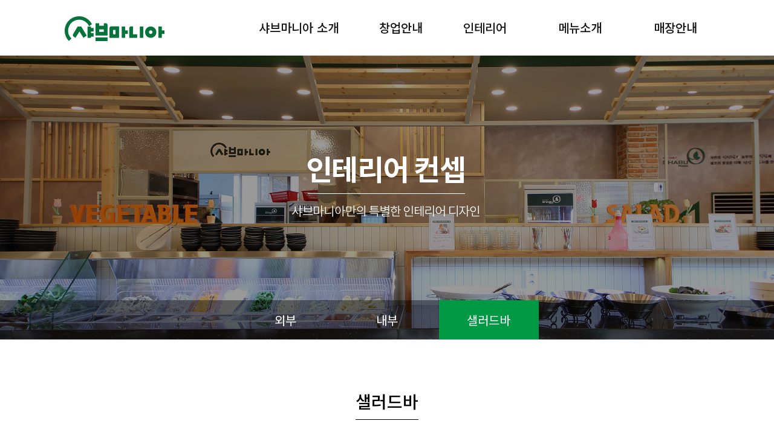

--- FILE ---
content_type: text/html; charset=utf-8
request_url: https://xn--9i1bt6kuvdgrdduh.net/gwbbs/sbmania7.php?ti=page7&me_co=3030
body_size: 33364
content:
<!doctype html>
<html lang="ko">
<head>
<meta charset="utf-8">
<meta name="viewport" content="width=device-width,initial-scale=1.0,minimum-scale=0,maximum-scale=1.0,user-scalable=yes">
<meta name="HandheldFriendly" content="true">
<meta name="format-detection" content="telephone=no">
<meta name="naver-site-verification" content="e114683afa265f6deccdbffb7bfcd68c538bf370" />
<meta name="description" content="월남쌈샤브&샐러드바 전문점 샤브마니아>
<meta property="og:type" content="website">
<meta property="og:title" content="샤브마니아">  
<meta property="og:description" content="월남쌈샤브&샐러드바 전문점 샤브마니아">
<meta property="og:image" content="https://xn--9i1bt6kuvdgrdduh.net/data/member/design/design_2_16202636553822.png">
<meta property="og:image:width" content="100">
<meta property="og:image:height" content="55">
<meta property="og:url" content="https://xn--9i1bt6kuvdgrdduh.net/">
<link rel="canonical" href="https://xn--9i1bt6kuvdgrdduh.net/">
<title>샤브마니아</title>
<link rel="stylesheet" href="https://xn--9i1bt6kuvdgrdduh.net/theme/mint/css/mobile.css?i=210002">
<!--[if lte IE 8]>
<script src="https://xn--9i1bt6kuvdgrdduh.net/js/html5.js"></script>
<![endif]-->
<script>
// 자바스크립트에서 사용하는 전역변수 선언
var g5_url       = "https://xn--9i1bt6kuvdgrdduh.net";
var g5_bbs_url   = "https://xn--9i1bt6kuvdgrdduh.net/gwbbs";
var g5_is_member = "";
var g5_is_admin  = "";
var g5_is_mobile = "1";
var g5_bo_table  = "";
var g5_sca       = "";
var g5_editor    = "";
var g5_cookie_domain = "";
</script>
<script src="https://xn--9i1bt6kuvdgrdduh.net/js/jquery-1.8.3.min.js"></script>
<script src="https://xn--9i1bt6kuvdgrdduh.net/js/jquery.menu.js"></script>
<script src="https://xn--9i1bt6kuvdgrdduh.net/js/common.js"></script>
<script src="https://xn--9i1bt6kuvdgrdduh.net/js/wrest.js"></script>
<script src="https://xn--9i1bt6kuvdgrdduh.net/js/modernizr.custom.70111.js"></script>
</head>
<body>
<!--
<script>
var agent = navigator.userAgent.toLowerCase();
if ( (navigator.appName == 'Netscape' && navigator.userAgent.search('Trident') != -1) || (agent.indexOf("msie") != -1) ) {
  alert("연결하려는 웹 사이트가 Internet Explorer에서 정상 작동하지 않을 수 있습니다. \n다른 인터넷 브라우져를 사용해주세요.");
} 
</script>
-->

<!--[if lt IE 9]>
    <script src="https://oss.maxcdn.com/respond/1.4.2/respond.min.js"></script>
<![endif]-->

<!-- 숨김 -->
<link rel="stylesheet" href="https://xn--9i1bt6kuvdgrdduh.net/theme/mint/css/animate.css">
<style>
	.animated { display:none; visibility:hidden; }
</style>


<!-- 롤링 슬라이드 스크립트 -->
<link href="https://xn--9i1bt6kuvdgrdduh.net/theme/mint/css/slick.css" rel="stylesheet" type="text/css">
<script src="https://xn--9i1bt6kuvdgrdduh.net/js/slick.js" type="text/javascript"></script>	

<!-- 풀스크린 -->
<link rel="stylesheet" type="text/css" href="https://xn--9i1bt6kuvdgrdduh.net/theme/mint/css/fullpage.css" />
<link rel="stylesheet" type="text/css" href="https://xn--9i1bt6kuvdgrdduh.net/theme/mint/css/examples.css" />
<script type="text/javascript" src="/js/scrolloverflow.js"></script>
<script type="text/javascript" src="/js/fullpage.js"></script>
<script type="text/javascript" src="/js/examples.js"></script>

<!-- 스타일 -->
<link rel="stylesheet" type="text/css" href="https://xn--9i1bt6kuvdgrdduh.net/theme/mint/css/button.css?i=210002" />
<link rel="stylesheet" type="text/css" href="https://xn--9i1bt6kuvdgrdduh.net/theme/mint/css/form.css?i=210002" />
<link rel="stylesheet" type="text/css" href="https://xn--9i1bt6kuvdgrdduh.net/theme/mint/css/icon.css?i=210002" />
<link rel="stylesheet" type="text/css" href="https://xn--9i1bt6kuvdgrdduh.net/theme/mint/css/table.css?i=210002" />
<link rel="stylesheet" type="text/css" href="https://xn--9i1bt6kuvdgrdduh.net/theme/mint/css/transition.css?i=210002" />
<script src="/js/transition.js"></script>

<script src="https://xn--9i1bt6kuvdgrdduh.net/theme/mint/js/simpleMobileMenu.js"></script>
<link rel="stylesheet" href="https://xn--9i1bt6kuvdgrdduh.net/theme/mint/css/simpleMobileMenu.css?i=210002">
<script src="https://xn--9i1bt6kuvdgrdduh.net/theme/mint/js/respond.min.js"></script>

<!-- 퀵 상단 포인트-->
<div id="hd"></div>

<div id="gw_top" class="top_menu" style="position:fixed;top:0px;z-index:700;width:100%;background:#fff;;"></div> <!-- 상단 고정 흰색 배경 -->
<div id="gw_top" class="top_menu" style="position:fixed;top:0px;z-index:700;width:100%;">	
	<div id="full_top_menu" style=";">		
		<div id="logo" onclick="location.href='/index.php?#1page'" style="float:left;color:#fff;;">
			<div class="logo_image" style="background:#fff">
				<a href="/"><img id="logo_src" src="/data/member/design/design_1_16202636555892.png" /></a>
			</div>
			<div class="sub_menu_box" style=";background:#fff; ;">
			</div>
		</div>
		<!-- 1차 메뉴 시작 -->
		<div id="center_menu" class="navigation" style="float:left;">
			<nav>
				<a href="javascript:mobi_menu();" class="smobitrigger">
					<img id="menu_img" src="/data/member/design/design_100_16194132627009.png" />
				</a>
				<ul class="mobimenu" style="background:#fff;">
				 					<li class="gnb_1dli" style="z-index:">
						<a href="/gwbbs/sbmania1.php?ti=page1&me_co=10" id="gnb_1_10" target="_self" class=" notosans fw500 gnb_1dli_a" style="color:#161616;">샤브마니아 소개</a>
						<div class="sub_menu_box"  style="background:#fff; ;">
													<div class="sub_menu_txt" style=";">
								<a href="/gwbbs/sbmania1.php?ti=page1&me_co=1010" target="_self" style="font-size:16px;font-weight:400;">브랜드 소개</a>
							</div>
													<div class="sub_menu_txt" style=";">
								<a href="/gwbbs/sbmania2.php?ti=page2&me_co=1020" target="_self" style="font-size:16px;font-weight:400;">오시는길</a>
							</div>
												</div>
					</li>
									<li class="gnb_1dli" style="z-index:">
						<a href="/gwbbs/sbmania3.php?ti=page3&me_co=20" id="gnb_1_20" target="_self" class=" notosans fw500 gnb_1dli_a" style="color:#161616;">창업안내</a>
						<div class="sub_menu_box"  style="background:#fff; ;">
													<div class="sub_menu_txt" style=";">
								<a href="/gwbbs/sbmania3.php?ti=page3&me_co=2010" target="_self" style="font-size:16px;font-weight:400;">창업절차</a>
							</div>
													<div class="sub_menu_txt" style=";">
								<a href="/gwbbs/sbmania4.php?ti=page4&me_co=2020" target="_self" style="font-size:16px;font-weight:400;">개설비용</a>
							</div>
													<div class="sub_menu_txt" style=";">
								<a href="/gwbbs/request.php?ti=request&me_co=2030" target="_self" style="font-size:16px;font-weight:400;">창업상담</a>
							</div>
												</div>
					</li>
									<li class="gnb_1dli" style="z-index:">
						<a href="/gwbbs/sbmania5.php?ti=page5&me_co=30" id="gnb_1_30" target="_self" class=" notosans fw500 gnb_1dli_a" style="color:#161616;">인테리어</a>
						<div class="sub_menu_box"  style="background:#fff; ;">
													<div class="sub_menu_txt" style=";">
								<a href="/gwbbs/sbmania5.php?ti=page5&me_co=3010" target="_self" style="font-size:16px;font-weight:400;">외부</a>
							</div>
													<div class="sub_menu_txt" style=";">
								<a href="/gwbbs/sbmania6.php?ti=page6&me_co=3020" target="_self" style="font-size:16px;font-weight:400;">내부</a>
							</div>
													<div class="sub_menu_txt" style=";">
								<a href="/gwbbs/sbmania7.php?ti=page7&me_co=3030" target="_self" style="font-size:16px;font-weight:400;">샐러드바</a>
							</div>
												</div>
					</li>
									<li class="gnb_1dli" style="z-index:">
						<a href="/gwbbs/sbmania8.php?ti=page8&me_co=40" id="gnb_1_40" target="_self" class=" notosans fw500 gnb_1dli_a" style="color:#161616;">메뉴소개</a>
						<div class="sub_menu_box"  style="background:#fff; ;">
													<div class="sub_menu_txt" style=";">
								<a href="/gwbbs/sbmania8.php?ti=page8&me_co=4010" target="_self" style="font-size:16px;font-weight:400;">월남쌈 샤브샤브</a>
							</div>
												</div>
					</li>
									<li class="gnb_1dli" style="z-index:">
						<a href="/gwbbs/sb_content.php?ti=content&me_co=50" id="gnb_1_50" target="_self" class=" notosans fw500 gnb_1dli_a" style="color:#161616;">매장안내</a>
						<div class="sub_menu_box"  style="background:#fff; ;">
													<div class="sub_menu_txt" style=";">
								<a href="/gwbbs/sb_content.php?ti=content&me_co=5010" target="_self" style="font-size:16px;font-weight:400;">매장검색</a>
							</div>
												</div>
					</li>
								</ul>
			</nav>
		</div>				
		<div style="clear:both;"></div>
	</div>
	
</div>
<div id="modal" style="z-index:800; position:fixed; width:100%; height:100%; background:#000; opacity:0.6; display:none;"></div>

<!-- 모바일 메뉴 시작 -->
<div id="mobi_menu_box" style="z-index:900">	
	<div class="mo_box" style="">
		<div class="inner" style="">
			<div class="logo" style=";">
				<img src="/data/member/design/design_3_16194139956543.png" style=""/>
			</div>
			<div class="closebtn" style="" onclick="mobi_menu_close();"><!-- 닫기 -->
				<img id="menu_img_close" src="/data/member/design/design_97_16194133579352.png" style=";"/>
			</div>
			<div style="clear:both"></div>
		</div>
	</div>	
	<div class="mo_box2" style="">
		<div class="inner" style="">
							<div class="mo_menu1" style="">
					<div class="inner" style="">
						<div style="padding:5px 0;">
							<!--<a href="/gwbbs/sbmania1.php?ti=page1&me_co=10" target="_" style=" ">샤브마니아 소개</a>-->
							<a href="javascript:mo_menu_view('0');" style="font-size:20px; font-weight:400; color:#221815;">샤브마니아 소개</a>
						</div>
						<div id="mo_menu2_0" class="mo_menu2_box" style="">
															<div class="mo_menu2" style="">
									<a href="/gwbbs/sbmania1.php?ti=page1&me_co=1010" target="_self" style="font-size:16px; font-weight:400; color:#221815; ">브랜드 소개</a>
								</div>
															<div class="mo_menu2" style="">
									<a href="/gwbbs/sbmania2.php?ti=page2&me_co=1020" target="_self" style="font-size:16px; font-weight:400; color:#221815; ">오시는길</a>
								</div>
													</div>
					</div>
				</div>
							<div class="mo_menu1" style="">
					<div class="inner" style="">
						<div style="padding:5px 0;">
							<!--<a href="/gwbbs/sbmania3.php?ti=page3&me_co=20" target="_" style=" ">창업안내</a>-->
							<a href="javascript:mo_menu_view('1');" style="font-size:20px; font-weight:400; color:#221815;">창업안내</a>
						</div>
						<div id="mo_menu2_1" class="mo_menu2_box" style="">
															<div class="mo_menu2" style="">
									<a href="/gwbbs/sbmania3.php?ti=page3&me_co=2010" target="_self" style="font-size:16px; font-weight:400; color:#221815; ">창업절차</a>
								</div>
															<div class="mo_menu2" style="">
									<a href="/gwbbs/sbmania4.php?ti=page4&me_co=2020" target="_self" style="font-size:16px; font-weight:400; color:#221815; ">개설비용</a>
								</div>
															<div class="mo_menu2" style="">
									<a href="/gwbbs/request.php?ti=request&me_co=2030" target="_self" style="font-size:16px; font-weight:400; color:#221815; ">창업상담</a>
								</div>
													</div>
					</div>
				</div>
							<div class="mo_menu1" style="">
					<div class="inner" style="">
						<div style="padding:5px 0;">
							<!--<a href="/gwbbs/sbmania5.php?ti=page5&me_co=30" target="_" style=" ">인테리어</a>-->
							<a href="javascript:mo_menu_view('2');" style="font-size:20px; font-weight:400; color:#221815;">인테리어</a>
						</div>
						<div id="mo_menu2_2" class="mo_menu2_box" style="">
															<div class="mo_menu2" style="">
									<a href="/gwbbs/sbmania5.php?ti=page5&me_co=3010" target="_self" style="font-size:16px; font-weight:400; color:#221815; ">외부</a>
								</div>
															<div class="mo_menu2" style="">
									<a href="/gwbbs/sbmania6.php?ti=page6&me_co=3020" target="_self" style="font-size:16px; font-weight:400; color:#221815; ">내부</a>
								</div>
															<div class="mo_menu2" style="">
									<a href="/gwbbs/sbmania7.php?ti=page7&me_co=3030" target="_self" style="font-size:16px; font-weight:400; color:#221815; ">샐러드바</a>
								</div>
													</div>
					</div>
				</div>
							<div class="mo_menu1" style="">
					<div class="inner" style="">
						<div style="padding:5px 0;">
							<!--<a href="/gwbbs/sbmania8.php?ti=page8&me_co=40" target="_" style=" ">메뉴소개</a>-->
							<a href="javascript:mo_menu_view('3');" style="font-size:20px; font-weight:400; color:#221815;">메뉴소개</a>
						</div>
						<div id="mo_menu2_3" class="mo_menu2_box" style="">
															<div class="mo_menu2" style="">
									<a href="/gwbbs/sbmania8.php?ti=page8&me_co=4010" target="_self" style="font-size:16px; font-weight:400; color:#221815; ">월남쌈 샤브샤브</a>
								</div>
													</div>
					</div>
				</div>
							<div class="mo_menu1" style="">
					<div class="inner" style="">
						<div style="padding:5px 0;">
							<!--<a href="/gwbbs/sb_content.php?ti=content&me_co=50" target="_" style=" ">매장안내</a>-->
							<a href="javascript:mo_menu_view('4');" style="font-size:20px; font-weight:400; color:#221815;">매장안내</a>
						</div>
						<div id="mo_menu2_4" class="mo_menu2_box" style="">
															<div class="mo_menu2" style="">
									<a href="/gwbbs/sb_content.php?ti=content&me_co=5010" target="_self" style="font-size:16px; font-weight:400; color:#221815; ">매장검색</a>
								</div>
													</div>
					</div>
				</div>
					</div>
	</div>
	<div style="clear:both;"></div>
</div>
<!-- 모바일 메뉴 끝 -->

<script>
///// 모바일 메뉴
function mobi_menu(){
	$('#mobi_menu_box').animate({right:0},300); 
	$("#modal").css("display","block");
}
function mobi_menu_close(){
	$('#mobi_menu_box').animate({right:-300},300); 
	$("#modal").css("display","none");
}

var menu_open = false;

$(function(){	
	$('#full_top_menu').mouseenter(function(){
		//$(".sub_menu_box").css("height","160px");
		if(menu_open==false){
			if(document.body.clientWidth > 1000){	
				$('.sub_menu_box').animate({
					height:"160px"
				},300, function(){ menu_open = true; });
			}
		}
	});
	$('#full_top_menu').mouseleave(function(){
		//$(".sub_menu_box").css("height","0px");
		if(menu_open==true){			
			if(document.body.clientWidth > 1000){	
				$('.sub_menu_box').animate({
					height:"0px"
				},300, function(){ menu_open = false; });
			}
		}
	});
});

function mo_menu_view(cnt){
	$(".mo_menu2_box").hide();
	$("#mo_menu2_"+cnt).show();
}


$(document).ready(function() {
	setInterval(function() {
		if(menu_open==false && $(".sub_menu_box").css("height")=="160px"){
			$('.sub_menu_box').animate({
					height:"0px"
				},300);
		}
	}, 2000); // 5000ms(5초)가 경과하면 이 함수가 실행합니다.
}); 
</script>

<div id="scroll_box" class="view_pc" style="position:fixed;z-index:1555;right:160px;top:125px;">
	<div class="imgb">
		<img src="/data/member/design/design_4_16197418328163.png" style=";"/>
	</div>
	<div class="imgb">
		<img src="/data/member/design/design_5_16197418321119.png" style=";"/>
	</div>
	<div class="imgb">
		<a href="#hd"><img src="/data/member/design/design_6_16202635301030.png" style=";"/></a>
	</div>
</div>




<script>
/// 상단메뉴 공통 스크립트
//배경 색상 변경

$('.top_menu').hover(function() {

	$(".gnb_1").css("color", "#161616"); //1차메뉴 색상 변경
	$(".gnb_2").css("color", "#161616"); //2차메뉴 색상 변경

	//// 메뉴 텍스트
	$(".gnb_1dli_a").css("color", "#161616");
	$('.gnb_1dli_a').hover(function() {
		$(this).css("color", "#009944");
	}, function(){
		$(this).css("color", "#161616");
	});

	///로고이미지 주소 변경
	var imgurl = "/data/member/design/design_2_16202636553822.png";
	$("#logo_src").attr("src", imgurl);	
	///메뉴버튼 주소 변경
	var imgurl = "/data/member/design/design_4_16197418328163.png";
	$("#btn_src").attr("src", imgurl);	
	//모바일 메뉴 이미지 변경
	//var menu_imgurl = "";
	//$("#menu_img").attr("src", menu_imgurl);	
}, function(){

	$(".gnb_1").css("color", "rgba(255,255,2551)"); //1차메뉴 색상 변경
	$(".gnb_2").css("color", "rgba(255,255,255,1)"); //2차메뉴 색상 변경

	//// 메뉴 텍스트
	$(".gnb_1dli_a").css("color", "#161616");
	$('.gnb_1dli_a').hover(function() {
		$(this).css("color", "#009944");
	}, function(){
		$(this).css("color", "#161616");
	});

	///로고이미지 주소 변경
	var imgurl = "/data/member/design/design_1_16202636555892.png";
	$("#logo_src").attr("src", imgurl);	
	///메뉴버튼 주소 변경
	var imgurl = "/data/member/design/design_3_16194139956543.png";
	$("#btn_src").attr("src", imgurl);	
	//모바일 메뉴 이미지 변경
	//var menu_imgurl = "/data/member/design/design_100_16194132627009.png";
	//$("#menu_img").attr("src", menu_imgurl);	
});
</script>


	<script>
		///스크롤 이벤트
		$(window).scroll(function(event){ 			
			var scrollPosition = window.scrollY || document.documentElement.scrollTop;
			if(scrollPosition>0){ //스크롤이 최 상단이 아니면
				//menu_normal();
				menu_normal();
			}else{
				if(document.body.clientWidth > 1360){	
					//menu_opacity();
					menu_normal();
				}else{
					menu_normal();
				}
			}
		});s
	</script>

	<div  class="view_pc" style="height:92px;"></div>
<div  class="view_tab" style="height:80px;"></div>
<div  class="view_mobi" style="height:80px;"></div>
<div class="view_pctab">
	<!-- 서브페이지 해더 배너 설정 -->
	<div style="background:#fff;width:100%;overflow:hidden; z-index:100; ">
		<div style="position:relative;width:1920px;left:50%;margin-left:-960px;text-align:center;">				
			<div><img src="/data/member/design/design_77_16195032066202.png" /></div>		
		</div>
	</div>
</div>
<div class="view_mobi">
	<!-- 서브페이지 해더 배너 설정 -->
	<div style="background:#fff;width:100%;z-index:100; ">
		<div style="text-align:center;">				
			<div><img src="/data/member/design/design_87_16202643199426.png" width="100%"/></div>		
		</div>
	</div>
</div>	
	<div class="sub_page_menu">				
		<div class="inner" >
							<div class="menu_box" style="">
					<a href="/gwbbs/sbmania5.php?ti=page5&me_co=3010" target="_self" class="">외부</a>							
				</div>
							<div class="menu_box" style="">
					<a href="/gwbbs/sbmania6.php?ti=page6&me_co=3020" target="_self" class="">내부</a>							
				</div>
							<div class="menu_box_active" style="">
					<a href="/gwbbs/sbmania7.php?ti=page7&me_co=3030" target="_self" class="">샐러드바</a>							
				</div>
					</div>
	</div>

	<!-- 콘텐츠영역  -->
	<div class="content_wrap">		
		<div class="content_print">
			
		



<!--일단 해더 닫기 -->
	</div>
</div>
<!-- 해더 닫기 끝 -->

<!-- 본문 : 풀스크린 -->
<div id="wrap">	
	<div id="fullpage">  
		
		<div class="section fp-auto-height" id="section1" style="background:#fff center center;background-repeat:no-repeat;background-size:cover; ; ">
			<div class="sbmania1">
				<div class="inner">
					
					<div class="top_title  animated animate1_1">
						<label>샐러드바<label>
					</div>

					<div class="sub_text2 animated animate1_2 ">
						월남쌈 샤브샤브와 함께 즐길 수 있는  여러종류의 신선한 샐러드바
					</div>

					<div class="slider animated animate1_3">		
						<div class="view_pctab">
							<!-- 메인 비주얼 슬라이드 -->
<script type="text/javascript">
    $(document).ready(function(){
       $('.sbmania7-slider-for').slick({
          autoplay: true, //자동슬라이드
          slidesToShow: 1, //큰이미지 몇개 보여줄것인지
          slidesToScroll: 1,
          arrows: false,
          fade: false,
          asNavFor: '.sbmania7-slider-nav',
       });
       $('.sbmania7-slider-nav').slick({
          slidesToShow: 5, //작은이미지 몇개 보여줄것인지..
          slidesToScroll: 1,
          asNavFor: '.sbmania7-slider-for',
          focusOnSelect: true,
     	  centerMode: true,
     	  arrows: true,
       });
    });
 </script> 

<style>
	#sbmania7_pc {width:100%;background:#fff;overflow:hidden;}			
	#sbmania7_pc .sbmania7-slider-for img {width:100%;}
	
	#sbmania7_pc .sbmania7-slider-nav {margin-top:15px;}
	#sbmania7_pc .sbmania7-slider-nav {margin-left:7%; width:86%;}
	#sbmania7_pc .sbmania7-slider-nav img {width:90%; height:100px; margin:0 5%; opacity:0.4; }
	#sbmania7_pc .sbmania7-slider-nav .slick-center img {opacity:1;}

	#sbmania7_pc .sbmania7-slider-nav .slick-next {display:block;border:0px;width:21px;height:29px;background:url('../img/srbtn.png');position: absolute;right:-60px;z-index:1199;top:40px;;outline:0;font-size:0px;}
	#sbmania7_pc .sbmania7-slider-nav .slick-prev {display:block;border:0px;width:21px;height:29px;background:url('../img/slbtn.png');position: absolute;left:-60px;z-index:1100;top:40px;;outline:0;font-size:0px;}
	
</style>

<div id="sbmania7_pc">
    <div class="slider sbmania7-slider-for">
		<div><img src="/data/member/design/design_211_16202804879080.jpg" /></div>						
		<div><img src="/data/member/design/design_212_16202804873936.jpg" /></div>						
		<div><img src="/data/member/design/design_213_16202804872064.jpg" /></div>						
		<div><img src="/data/member/design/design_214_16202804879493.jpg" /></div>						
		<div><img src="/data/member/design/design_215_16202804873805.jpg" /></div>						
		<div><img src="/data/member/design/design_216_16202804871152.jpg" /></div>						
		<div><img src="/data/member/design/design_217_16202804871051.jpg" /></div>						
		<div><img src="/data/member/design/design_218_16202804875056.jpg" /></div>						
		<div><img src="/data/member/design/design_219_16202804871483.jpg" /></div>						
		<div><img src="/data/member/design/design_220_16202804873438.jpg" /></div>						
		<div><img src="/data/member/design/design_222_16202804876513.jpg" /></div>						
		<div><img src="/data/member/design/design_223_16202804884066.jpg" /></div>						
								
								
								
								
								
								
		<div><img src="/data/member/design/design_220_16202804873438.jpg" /></div>			
    </div>
    <div class="slider sbmania7-slider-nav">
		<div><img src="/data/member/design/design_211_16202804879080.jpg" /></div>						
		<div><img src="/data/member/design/design_212_16202804873936.jpg" /></div>						
		<div><img src="/data/member/design/design_213_16202804872064.jpg" /></div>						
		<div><img src="/data/member/design/design_214_16202804879493.jpg" /></div>						
		<div><img src="/data/member/design/design_215_16202804873805.jpg" /></div>						
		<div><img src="/data/member/design/design_216_16202804871152.jpg" /></div>						
		<div><img src="/data/member/design/design_217_16202804871051.jpg" /></div>						
		<div><img src="/data/member/design/design_218_16202804875056.jpg" /></div>						
		<div><img src="/data/member/design/design_219_16202804871483.jpg" /></div>						
		<div><img src="/data/member/design/design_220_16202804873438.jpg" /></div>						
		<div><img src="/data/member/design/design_222_16202804876513.jpg" /></div>						
		<div><img src="/data/member/design/design_223_16202804884066.jpg" /></div>						
								
								
								
								
								
								
		<div><img src="/data/member/design/design_220_16202804873438.jpg" /></div>		
    </div>
 </div>
						</div>
						<div class="view_mobi">
							<!-- 메인 비주얼 슬라이드 -->
<script type="text/javascript">
    $(document).ready(function(){
       $('.sbmania7m-slider-for').slick({
          autoplay: true, //자동슬라이드
          slidesToShow: 1, //큰이미지 몇개 보여줄것인지
          slidesToScroll: 1,
          arrows: false,
          fade: false,
          asNavFor: '.sbmania7m-slider-nav',
       });
       $('.sbmania7m-slider-nav').slick({
          slidesToShow: 3, //작은이미지 몇개 보여줄것인지..
          slidesToScroll: 1,
          asNavFor: '.sbmania7m-slider-for',
          focusOnSelect: true,
     	  centerMode: false,
     	  arrows: true,
       });
    });
 </script> 

<style>
	#samania5_mobi {width:100%;background:#fff;overflow:hidden;}			
	#samania5_mobi .sbmania7m-slider-for img {width:100%;}
	
	#samania5_mobi .sbmania7m-slider-nav {padding-top:20px;}
	#samania5_mobi .sbmania7m-slider-nav {width:90%; margin:0 auto;}
	#samania5_mobi .sbmania7m-slider-nav img {width:90%;  margin:0 5%; opacity:0.4; }
	#samania5_mobi .sbmania7m-slider-nav .slick-center img {opacity:1;}

	#samania5_mobi .sbmania7m-slider-nav .slick-next {display:block;border:0px;width:21px;height:29px;background:url('../img/srbtn.png');position: absolute;right:-15px;z-index:1199;top:30px;;outline:0;font-size:0px;}
	#samania5_mobi .sbmania7m-slider-nav .slick-prev {display:block;border:0px;width:21px;height:29px;background:url('../img/slbtn.png');position: absolute;left:-15px;z-index:1100;top:30px;;outline:0;font-size:0px;}
	
</style>

<div id="samania5_mobi">
    <div class="slider sbmania7m-slider-for">
		<div><img src="/data/member/design/design_211_16202804879080.jpg" /></div>						
		<div><img src="/data/member/design/design_212_16202804873936.jpg" /></div>						
		<div><img src="/data/member/design/design_213_16202804872064.jpg" /></div>						
		<div><img src="/data/member/design/design_214_16202804879493.jpg" /></div>						
		<div><img src="/data/member/design/design_215_16202804873805.jpg" /></div>						
		<div><img src="/data/member/design/design_216_16202804871152.jpg" /></div>						
		<div><img src="/data/member/design/design_217_16202804871051.jpg" /></div>						
		<div><img src="/data/member/design/design_218_16202804875056.jpg" /></div>						
		<div><img src="/data/member/design/design_219_16202804871483.jpg" /></div>						
		<div><img src="/data/member/design/design_220_16202804873438.jpg" /></div>						
		<div><img src="/data/member/design/design_222_16202804876513.jpg" /></div>						
		<div><img src="/data/member/design/design_223_16202804884066.jpg" /></div>						
								
								
								
								
								
								
		<div><img src="/data/member/design/design_220_16202804873438.jpg" /></div>						
    </div>
    <div class="slider sbmania7m-slider-nav">
		<div><img src="/data/member/design/design_211_16202804879080.jpg" /></div>						
		<div><img src="/data/member/design/design_212_16202804873936.jpg" /></div>						
		<div><img src="/data/member/design/design_213_16202804872064.jpg" /></div>						
		<div><img src="/data/member/design/design_214_16202804879493.jpg" /></div>						
		<div><img src="/data/member/design/design_215_16202804873805.jpg" /></div>						
		<div><img src="/data/member/design/design_216_16202804871152.jpg" /></div>						
		<div><img src="/data/member/design/design_217_16202804871051.jpg" /></div>						
		<div><img src="/data/member/design/design_218_16202804875056.jpg" /></div>						
		<div><img src="/data/member/design/design_219_16202804871483.jpg" /></div>						
		<div><img src="/data/member/design/design_220_16202804873438.jpg" /></div>						
		<div><img src="/data/member/design/design_222_16202804876513.jpg" /></div>						
		<div><img src="/data/member/design/design_223_16202804884066.jpg" /></div>						
								
								
								
								
								
								
		<div><img src="/data/member/design/design_220_16202804873438.jpg" /></div>	
    </div>
 </div>
						</div>
					</div>
					
					
					<div style="height:150px;"></div>

				</div>
			</div>
		</div>

	</div>
</div>



<script type="text/javascript">

	var one_show1 = "on";	
	var one_show2 = "on";	
	var one_show3 = "on";	
	var one_show4 = "on";	
	var one_show5 = "on";	
	var one_show6 = "on";	
	var one_show7 = "on";	
	
	/// 앵커 사용안함

    var myFullpage = new fullpage('#fullpage', {        
        //anchors: ['1page','2page','3page','4page','5page','6page','7page'],
        lazyLoad: false,
		scrollingSpeed: 500,
		scrollOverflow: true,
		fitToSection: false,
		//navigation: true,
		verticalCentered: true,
		responsiveWidth: 3000,			
		afterLoad: function(origin, destination, direction){		
			if(destination.index == 0 ){ //1페이지 :: 도착
				if(one_show1=="on"){
					$('.animate1_1').transition('fade',1300);
					$('.animate1_2').transition('fade',1800);
					$('.animate1_3').transition('fade',1300);
					$('.animate1_4').transition('fade',1800);
					$('.animate1_5').transition('fade',1300);
					one_show1 = "off"
				}		
			}	
			if(destination.index == 1 ){ 
				if(one_show2=="on"){		
					$('.animate2_1').transition('fade',1300);
					$('.animate2_2').transition('fade up',1800);
					$('.animate2_3').transition('fade down',2000);
					$('.animate2_4').transition('fade up',1600);
					one_show2 = "off"
				}		
			}	
			if(destination.index == 2 ){ 
				if(one_show3=="on"){
					$('.animate3_1').transition('fade',1000);
					$('.animate3_2').transition('fade',1500);
					$('.animate3_3').transition('fade',2000);
					$('.animate3_4').transition('fade',500);
					one_show3 = "off"
				}		
			}
			if(destination.index == 3 ){ 
				if(one_show4=="on"){
					$('.animate4_1').transition('fade',1000);
					$('.animate4_2').transition('fade',1500);
					$('.animate4_3').transition('fade',2000);
					$('.animate4_4').transition('fade up',800);
					one_show4 = "off"
				}		
			}
			if(destination.index == 4 ){ 
				if(one_show5=="on"){
					$('.animate5_1').transition('fade',1000);
					$('.animate5_2').transition('fade',1500);
					$('.animate5_3').transition('fade',2000);
					$('.animate5_4').transition('fade',2500);
					$('.animate5_5').transition('fade',1500);
					$('.animate5_6').transition('fade up',800);
					$('.animate5_7').transition('fade down',800);
					one_show5 = "off"
				}		
			}
			if(destination.index == 5 ){ 
				if(one_show6=="on"){
					$('.animate6_1').transition('fade',1000);
					$('.animate6_2').transition('fade',1500);
					$('.animate6_3').transition('fade',2000);
					$('.animate6_4').transition('fade',2500);
					one_show6 = "off"
				}		
			}
			////////////////////////////////////////////////			
        }
    }); 	
</script>




	</div>
</div>
<!-- 콘텐츠영역 닫기 content_warp content_print -->

<!-- 하단 -->
<div class="section fp-auto-height" id="section_footer" style="background:#ebebeb center center;background-repeat:no-repeat;background-size:cover; overflow:hidden; ">			
	<div class="center_footer">
		<div class="inner">
			<div class="box1">
				<div class="logo">
					<img src="/data/member/design/design_1_16202636555892.png" />
				</div>
				<div class="caption2 fw400 text">
					상호 : (주)한양HNP | 주소 : 충북 청주시 청원구 2순환로 30 (율량동) 2층<br>
					TEL : 043-241-7772 | 가맹문의 : 1600-4942				</div>
				<div class="caption2 fw400 copy">
					copyrightⓒ2020 (주)한양HNP all rights reserved.
				</div>
				<div class="" style="padding-top:15px;">
																<a href="https://xn--9i1bt6kuvdgrdduh.net/gwbbs/login.php" style="color:gray">LOGIN</a>									
									</div>
			</div>
			<div class="box2">
				<div class="body2 fw600 contact">
					창업문의&고객센터
				</div>
				<div class="tel">
					<div class="img1">
						<img src="/data/member/design/design_44_16194356143298.png" />
					</div>
					<div class="body1 fw700 txt">
						<a href="tel:16004942" style="color:#898989;">1600-4942</a>
					</div>
					<div style="clear:both;"></div>
				</div>
				<div class="caption2 fw400 text">
					평일 : 09:00~18:00 / 토: 09:00~12:00<br />
(주말·공휴일 휴무)				</div>
			</div>
			<div style="clear:both;"></div>
		</div>		
		<div style="clear:both;"></div>
	</div>
	<div style="clear:both;"></div>
	<div class="view_mobi" style="position:fixed;bottom:0px;;z-index:1555;">
		<div style="float:left;width:50%;">
			<a href=""><img src="/data/member/design/design_94_16194398483371.png" style="width:100%" /></a>
		</div>
		<div style="float:left;width:50%;">
			<a href="tel:16004942"><img src="/data/member/design/design_95_16194398489736.png" style="width:100%" /></a>
		</div>
		<div style="clear:both"></div>				
	</div>
</div>
<div class="view_mobi" style="position:absolute; right:30px; margin-top:-405px;z-index:1000; ">
	<a href="#hd"><img src="/data/member/design/design_96_16194397305741.png" style="width:70px" /></a>
</div>





<script type="text/javascript" src="//wcs.naver.net/wcslog.js"></script>
<script type="text/javascript">
if(!wcs_add) var wcs_add = {};
wcs_add["wa"] = "a2e51518af6520";
wcs_do();
</script>
<script>
$(function() {
    // 폰트 리사이즈 쿠키있으면 실행
    font_resize("container", get_cookie("ck_font_resize_rmv_class"), get_cookie("ck_font_resize_add_class"));
});
</script>



<!-- ie6,7에서 사이드뷰가 게시판 목록에서 아래 사이드뷰에 가려지는 현상 수정 -->
<!--[if lte IE 7]>
<script>
$(function() {
    var $sv_use = $(".sv_use");
    var count = $sv_use.length;

    $sv_use.each(function() {
        $(this).css("z-index", count);
        $(this).css("position", "relative");
        count = count - 1;
    });
});
</script>
<![endif]-->

</body>
</html>


--- FILE ---
content_type: text/css
request_url: https://xn--9i1bt6kuvdgrdduh.net/theme/mint/css/mobile.css?i=210002
body_size: 85732
content:
@charset "utf-8";
@import url(//fonts.googleapis.com/earlyaccess/nanumgothiccoding.css);
@import url(http://fonts.googleapis.com/css?family=Ubuntu);
@import url('https://fonts.googleapis.com/css?family=Nunito');
@import url('https://fonts.googleapis.com/css2?family=Noto+Sans+KR:wght@100;300;400;500;700;900&display=swap');
@font-face { font-family: 'BinggraeTaom'; src: url('https://cdn.jsdelivr.net/gh/projectnoonnu/noonfonts_four@1.1/BinggraeTaomA1.woff') format('woff'); font-weight: normal; font-style: normal; }
@font-face { font-family: 'GoyangDeogyang'; src: url('https://cdn.jsdelivr.net/gh/projectnoonnu/noonfonts_one@1.0/GoyangDeogyang.woff') format('woff'); font-weight: normal; font-style: normal; }
@font-face { font-family: 'S-CoreDream-4Regular'; src: url('https://cdn.jsdelivr.net/gh/projectnoonnu/noonfonts_six@1.2/S-CoreDream-4Regular.woff') format('woff'); font-weight: normal; font-style: normal; }
@font-face { font-family: 'S-CoreDream-9Black'; src: url('https://cdn.jsdelivr.net/gh/projectnoonnu/noonfonts_six@1.2/S-CoreDream-9Black.woff') format('woff'); font-weight: normal; font-style: normal; }
@font-face { font-family: 'S-CoreDream-2ExtraLight'; src: url('https://cdn.jsdelivr.net/gh/projectnoonnu/noonfonts_six@1.2/S-CoreDream-2ExtraLight.woff') format('woff'); font-weight: normal;  font-style: normal;}
@font-face { font-family: 'S-CoreDream-6Bold'; src: url('https://cdn.jsdelivr.net/gh/projectnoonnu/noonfonts_six@1.2/S-CoreDream-6Bold.woff') format('woff'); font-weight: normal; font-style: normal;}
@font-face { font-family: 'S-CoreDream-7ExtraBold'; src: url('https://cdn.jsdelivr.net/gh/projectnoonnu/noonfonts_six@1.2/S-CoreDream-7ExtraBold.woff') format('woff'); font-weight: normal; font-style: normal;}
@font-face { font-family: 'TmonMonsori'; src: url('https://cdn.jsdelivr.net/gh/projectnoonnu/noonfonts_two@1.0/TmonMonsori.woff') format('woff'); font-weight: normal; font-style: normal;}
@font-face { font-family: 'S-CoreDream-8Heavy';  src: url('https://cdn.jsdelivr.net/gh/projectnoonnu/noonfonts_six@1.2/S-CoreDream-8Heavy.woff') format('woff');  font-weight: normal;  font-style: normal;}
@import url(//fonts.googleapis.com/earlyaccess/nanumgothic.css);

.nanumgothic * {
 font-family: 'Nanum Gothic', sans-serif;
}

.nanumsquare { font-family: 'NanumSquare', sans-serif !important; }
.taom { font-family: 'BinggraeTaom', sans-serif !important; }
.goyang { font-family: 'GoyangDeogyang', sans-serif !important; }
.notosans { font-family: 'Noto Sans KR', sans-serif; }
.scoredream_el { font-family: 'S-CoreDream-2ExtraLight', sans-serif; }
.scoredream_r { font-family: 'S-CoreDream-4Regular', sans-serif; }
.scoredream_b { font-family: 'S-CoreDream-6Bold', sans-serif; }
.scoredream_eb { font-family: 'S-CoreDream-7ExtraBold', sans-serif; }
.scoredream_hvy { font-family: 'S-CoreDream-8Heavy', sans-serif; }
.scoredream_bl { font-family: 'S-CoreDream-9Black', sans-serif; }

.monsori { font-family: 'TmonMonsori', sans-serif; }

/* 초기화 */
html {overflow-y:scroll;height:100%;min-width:320px; scroll-behavior: smooth; }

body {margin:0;padding:0;font-size:0.75em;height:100%;font-family: 'Noto Sans KR', sans-serif;}
html, h1, h2, h3, h4, h5, h6, form, fieldset, img {margin:0;padding:0;border:0}
h1, h2, h3, h4, h5, h6 {font-size:1em}
article, aside, details, figcaption, figure, footer, header, hgroup, menu, nav, section {display:block}
#hd ul, nav ul, #ft ul {margin:0;padding:0;list-style:none}
ul,li,ol{list-style:none;padding:0;margin:0}
legend {position:absolute;font-size:0;line-height:0;text-indent:-9999em;overflow:hidden}
label, input, button, select, img {vertical-align:middle}
input, button {margin:0;padding:0;font-size:1em}
button , input[type=submit]{cursor:pointer}
input[type=text], input[type=password], input[type=submit], input[type=image], button {font-size:1em;-webkit-appearance:none;}
textarea, select {font-size:1em;font-family:dotum}
textarea {border-radius:0;-webkit-appearance:none}
select {margin:0}
p {margin:0;padding:0;word-break:break-all}
hr {display:none}
pre {overflow-x:scroll;font-size:1.1em}
a:link, a:visited {;text-decoration:none}
a:hover, a:focus, a:active {text-decoration:none}


/* 이미지 마우스 오버 */
.image_motion_left {animation:mleft 7s ease-in Infinite Alternate;}
@keyframes mleft {
	0% {-webkit-transform: translateX(0px); transform: translateX(0px);}
	25% {-webkit-transform: translateX(15px); transform: translateX(15px);}
	50% {-webkit-transform: translateX(0px); transform: translateX(0px);}
	75% {-webkit-transform: translateX(-15px); transform: translateX(-15px);}
	100% {-webkit-transform: translateX(0px); transform: translateX(0px);}
}

.image_motion_top {animation:mtop 7s ease-in Infinite Alternate;}
@keyframes mtop {
	0% {-webkit-transform: translateY(0px); transform: translateY(0px);}
	25% {-webkit-transform: translateY(15px); transform: translateY(15px);}
	50% {-webkit-transform: translateY(0px); transform: translateY(0px);}
	75% {-webkit-transform: translateY(-15px); transform: translateY(-15px);}
	100% {-webkit-transform: translateY(0px); transform: translateY(0px);}
}

.imgswap img:first-child {display:inline-block; }
.imgswap img:last-child {display:none; }
.imgswap:hover img:first-child {display:none;  }
.imgswap:hover img:last-child {display:inline-block;  animation:opacity_img 0.1s }
@keyframes opacity_img {
	0% {opacity: 0;}
	100% {opacity: 1;}
}
@keyframes opacity_img_revers {
	0% {opacity: 1;}
	100% {opacity: 0;}
}

.imghover img:hover {-webkit-filter: grayscale(80%); filter: grayscale(80%); }

.img_scale img:hover { animation:pingpong_img 0.4s forwards }
.img_scale img:not(:hover) { animation:pingpong_img_revers 0.4s forwards  }
@keyframes pingpong_img {
	0% {
		transform:scale(1);             /*  default */
		-webkit-transform:scale(1);  /*  크롬 */
		-moz-transform:scale(1);     /* FireFox */
		-o-transform:scale(1);        /* Opera */
	}
	100% {
		transform:scale(1.05);             /*  default */
		-webkit-transform:scale(1.05);  /*  크롬 */
		-moz-transform:scale(1.05);     /* FireFox */
		-o-transform:scale(1.05);        /* Opera */
	}
}
@keyframes pingpong_img_revers {
	0% {
		transform:scale(1.05);             /*  default */
		-webkit-transform:scale(1.05);  /*  크롬 */
		-moz-transform:scale(1.05);     /* FireFox */
		-o-transform:scale(1.05);        /* Opera */
	}
	100% {
		transform:scale(1);             /*  default */
		-webkit-transform:scale(1);  /*  크롬 */
		-moz-transform:scale(1);     /* FireFox */
		-o-transform:scale(1);        /* Opera */
	}
}

.text_enter:hover { animation:text_enter_event 0.7s forwards }
/*.text_enter:not(:hover) { animation:text_enter_event_revers 0.4s forwards  }*/
@keyframes text_enter_event {
	0% {opacity: 1;}
	50% {opacity: 0.6;}
	100% {opacity: 1;}
}
@keyframes text_enter_event_revers {
	0% {opacity: 1;}
	50% {opacity: 0.6;}
	100% {opacity: 1;}
}


/* 팝업레이어 */
#hd_pop {z-index:1000;position:relative;margin:0 auto;width:100%;height:1px}
#hd_pop h2 {position:absolute;font-size:0;text-indent:-9999em;line-height:0;overflow:hidden}
.hd_pops {position:absolute;border:1px solid #e9e9e9;background:#fff;}
.hd_pops_con {width:100% !important;overflow:auto}
.hd_pops_footer {padding:10px 0;background:#000;color:#fff;text-align:right}
.hd_pops_footer button {margin-right:5px;padding:5px 10px;border:0;background:#393939;color:#fff}

/* 상단 레이아웃 */
#hd {width:100%;background:#fff;position:relative;}
#hd #hd_wr{max-width:1000px;margin:0 auto;width:100%;position:relative;}
#hd:after {display:block;visibility:hidden;clear:both;content:""}
#hd_h1 {position:absolute;font-size:0;text-indent:-9999em;line-height:0;overflow:hidden}

#logo {text-align:left;height:50px;}
#logo a{margin-top:0px;display:inline-block}
#hd_sch_open{display:none}
#hd_sch {text-align:center;}
#hd_sch h2 {position:absolute;font-size:0;text-indent:-9999em;line-height:0;overflow:hidden}
#hd_sch form {position:relative;background:#ececec;border-radius:0px}
#hd_sch form:after {display:block;visibility:hidden;clear:both;content:""}
#hd_sch #sch_stx {width:127px;padding-left:10px;border:0;background:none;height:35px !important;line-height:35px !important;vertical-align:middle;}
#hd_sch #sch_submit {margin:0;padding:0 ;height:35px !important;line-height:35px !important;border:0;background:#dfdfdf;border-radius:0 5px 5px 0  ;color:#fff;vertical-align:middle;cursor:pointer;width:40px}
#hd_sch #sch_submit:hover, #hd_sch #sch_submit:focus{background:#00c6b2;transition: 0.8s;-webkit-transition: 0.8s;-moz-transition: 0.8s;-ms-transition: 0.8s;-o-transition: 0.8s;}
#sch_stc_label{position:absolute;top:0;left:10px;height:35px !important;line-height:35px !important;color:#666}

#hd_nb {clear:both;background:#ecf0f7;text-align:center}
#hd_nb li {display:inline-block}
#hd_nb li:nth-last-of-type(1) {border-right:0 !important}
#hd_nb a {display:inline-block;padding:10px 7px;text-decoration:none}


/* 공통 스타일 */
.fs085 {font-size:0.85em;}

/* 스타일 가이드 */
.main_modal_popup {background:rgba(0,0,0,0.6);width:100%;height:100vh; }

.fw300 { font-weight:300; }
.fw400 { font-weight:400; }
.fw500 { font-weight:500; }
.fw600 { font-weight:600; }
.fw700 { font-weight:700; }
.fw800 { font-weight:800; }
.fw900 { font-weight:900; }

.heading1 {font-size:72px;  }
.heading2 {font-size:64px; }
.heading3 {font-size:48px; }
.heading4 {font-size:40px; }
.heading5 {font-size:40px; }
.heading6 {font-size:32px; }
.heading7 {font-size:24px; }
.heading8 {font-size:32px; }
.heading9 {font-size:40px; }
.heading10 {font-size:32px}

.subtitle1 {font-size:24px; }
.subtitle2 {font-size:20px;  }

.body1 {font-size:24px;  }
.body2 {font-size:20px; }
.body3 {font-size:16px; }
.body4 {font-size:16px; }
.body5 {font-size:16px; }

.caption1 {font-size:13px;  }
.caption2 {font-size:16px;  }

.main_color0 {color:#000000;}
.main_color1 {color:#161616;}
.main_color2 {color:#fff;}
.main_color3 {color:#a7a7a7;}
.main_color4 {color:#009944;}

.sub_color1 {color:#334A64;}
.sub_color2 {color:#003B7E;}
.sub_color3 {color:#00A7FF;}
.sub_color4 {color:#727272;}

.button_normal { width:180px; height:55px; line-height:53px; border-radius:26px; background:#009944;  color:#fff; font-size:20px ;font-weight:500;text-align:center; cursor:pointer; transition: background 0.3s; } /*main_color2*/
.button_normal:hover {background:#fff;color:#009944; } /*sub_color3*/

.button_normal2 { width:180px; height:55px; line-height:53px; border-radius:26px; background:#fff;  color:#009944; font-size:20px ;font-weight:500;text-align:center; cursor:pointer; transition: background 0.3s; } /*main_color2*/
.button_normal2:hover {background:#aacf52;color:#fff; } /*sub_color3*/

.button_normal3 { width:180px; height:55px; line-height:53px; border-radius:26px; background:#009944;  color:#fff; font-size:20px ;font-weight:500;text-align:center; cursor:pointer; transition: background 0.3s; } /*main_color2*/
.button_normal3:hover {background:#aacf52;color:#fff; } /*sub_color3*/

.button_normal4 {color:#a4a4a4;font-size:20px;font-weight:500;text-align:center; cursor:pointer; transition: color 0.3s; } /*main_color2*/
.button_normal4:hover {color:#161616; border-bottom:0px solid #00A7FF;} /*sub_color3*/
.button_normal4_avtive {color:#161616; border-bottom:0px solid #00A7FF; font-size:20px;font-weight:500;text-align:center; cursor:pointer; }

.button_normal5 {color:#fff;font-size:16px;font-weight:200;text-align:center; cursor:pointer; border-bottom:0px; transition: color 0.3s; } /*main_color2*/
.button_normal5:hover {color:#00A7FF; border-bottom:1px solid #00A7FF;} /*sub_color3*/
.button_normal5_avtive {color:#00A7FF; border-bottom:1px solid #00A7FF; font-size:16px;font-weight:200;text-align:center; cursor:pointer; }

.button_normal_submit {color:#fff;background:#161616;ont-size:20px;font-weight:500;text-align:center; cursor:pointer; transition: color 0.3s; } /*main_color2*/
.button_normal_submit:hover {color:#ffff; background:#a7a7a7; border-bottom:0px solid #00A7FF;} /*sub_color3*/

.button_close {width:100%;max-width:264px;height:64px;line-height:64px;background:#001E40;color:#fff;font-size:20px;font-weight:500;text-align:center; cursor:pointer;}
.button_close:hover {background:#fff;color:#001E40;} 

.button_close2 {width:100%;max-width:264px;height:64px;line-height:64px;background:#001E40;color:#fff;font-size:20px;font-weight:500;text-align:center; cursor:pointer;}
.button_close2:hover {background:#0092DF;color:#fff;} 

.button_bar_puls {width:100%;max-width:314px;height:64px;line-height:64px;border-bottom:1px solid rgba(255,255,255,0.4);color:#fff;font-size:20px;font-weight:400;text-align:left; cursor:pointer; transition: color 0.3s;} 
.button_bar_puls:hover {border-bottom:1px solid #0092DF; color:#0092DF;font-weight:500;} 
.button_bar_puls .name {float:left; width:80%; margin-left:20px; white-space: nowrap; overflow: hidden; text-overflow: ellipsis; cursor:pointer; }
.button_bar_puls .plus {float:right; width:10%;  font-weight:100; font-size:37px; text-align:right; white-space: nowrap; overflow: hidden; text-overflow: ellipsis; cursor:pointer; }
.button_bar_puls_avtive {width:100%;max-width:314px;height:64px;line-height:64px;border-bottom:1px solid #0092df;color:#0092df;font-size:20px;font-weight:400;text-align:left; cursor:pointer;} 
.button_bar_puls_avtive .name {float:left; width:80%; margin-left:20px; white-space: nowrap; overflow: hidden; text-overflow: ellipsis; cursor:pointer; }
.button_bar_puls_avtive .plus {float:right; width:10%;  font-weight:100; font-size:37px; text-align:right; white-space: nowrap; overflow: hidden; text-overflow: ellipsis; cursor:pointer; }

.button_bar_puls1 {width:100%;max-width:314px;height:64px;line-height:64px;border-bottom:0px solid rgba(255,255,255,0.4);color:#fff;font-size:24px;font-weight:200;text-align:left; cursor:pointer; transition: color 0.3s;} 
.button_bar_puls1:hover {border-bottom:1px solid #0092DF; color:#0092DF;font-weight:200;} 
.button_bar_puls1 .name {float:left; width:80%; margin-left:20px; white-space: nowrap; overflow: hidden; text-overflow: ellipsis; cursor:pointer; }
.button_bar_puls1 .plus {float:right; width:10%;  font-weight:100; font-size:37px; text-align:right; white-space: nowrap; overflow: hidden; text-overflow: ellipsis; cursor:pointer; }
.button_bar_puls1_avtive {width:100%;max-width:314px;height:64px;line-height:64px;border-bottom:1px solid #0092df;color:#0092df;font-size:20px;font-weight:400;text-align:left; cursor:pointer;} 
.button_bar_puls1_avtive .name {float:left; width:80%; margin-left:20px; white-space: nowrap; overflow: hidden; text-overflow: ellipsis; cursor:pointer; }
.button_bar_puls1_avtive .plus {float:right; width:10%;  font-weight:100; font-size:37px; text-align:right; white-space: nowrap; overflow: hidden; text-overflow: ellipsis; cursor:pointer; }

.button_bar_puls2 {width:100%;max-width:314px;height:64px;line-height:64px;border-bottom:1px solid rgba(255,255,255,0.4);color:#fff;font-size:20px;font-weight:400;text-align:left; cursor:pointer; transition: opacity 0.3s; opacity: 0.4;} 
.button_bar_puls2:hover {border-bottom:1px solid #fff; color:#fff;font-weight:500;  opacity: 1;} 
.button_bar_puls2 .name {float:left; width:80%; margin-left:20px; white-space: nowrap; overflow: hidden; text-overflow: ellipsis; cursor:pointer; }
.button_bar_puls2 .plus {float:right; width:10%;  font-weight:100; font-size:37px; text-align:right; white-space: nowrap; overflow: hidden; text-overflow: ellipsis; cursor:pointer; }
.button_bar_puls2_avtive {width:100%;max-width:314px;height:64px;line-height:64px;border-bottom:1px solid #fff;color:#fff;font-size:20px;font-weight:400;text-align:left; cursor:pointer;} 
.button_bar_puls2_avtive .name {float:left; width:80%; margin-left:20px; white-space: nowrap; overflow: hidden; text-overflow: ellipsis; cursor:pointer; }
.button_bar_puls2_avtive .plus {float:right;width:10%;  font-weight:100; font-size:37px; text-align:right; white-space: nowrap; overflow: hidden; text-overflow: ellipsis; cursor:pointer; }

.button_bar_puls3 {width:100%;max-width:1640px;height:64px;line-height:64px;border-bottom:1px solid rgba(255,255,255,0.4); color:#fff;font-size:20px;font-weight:400;text-align:left; cursor:pointer;  transition: color 0.3s; } 
.button_bar_puls3:hover {border-bottom:1px solid #0092DF; color:#0092DF; font-weight:500;  ;} 
.button_bar_puls3 .name {float:left; width:75%; margin-left:20px; white-space: nowrap; overflow: hidden; text-overflow: ellipsis; cursor:pointer; }
.button_bar_puls3 .plus {float:right; width:10%;  font-weight:100; font-size:37px; text-align:right; white-space: nowrap; overflow: hidden; text-overflow: ellipsis; cursor:pointer; }
.button_bar_puls3_avtive {width:100%;max-width:1640px;height:64px;line-height:64px;border-bottom:1px solid #0092DF;color:#0092DF;font-size:20px;font-weight:400;text-align:left; cursor:pointer;} 
.button_bar_puls3_avtive .name {float:left; width:75%; margin-left:20px; white-space: nowrap; overflow: hidden; text-overflow: ellipsis; cursor:pointer; }
.button_bar_puls3_avtive .plus {float:right; width:10%;  font-weight:100; font-size:37px; text-align:right; white-space: nowrap; overflow: hidden; text-overflow: ellipsis; cursor:pointer; }

.button_bar_puls4 {width:100%;max-width:1640px;height:64px;line-height:64px;border:1px solid rgba(255,255,255,0.4); color:#fff;font-size:20px;font-weight:400;text-align:left; cursor:pointer;  transition: color 0.3s; } 
.button_bar_puls4:hover {border:1px solid #0092DF; color:#0092DF; font-weight:500;  ;} 
.button_bar_puls4 .name {float:left; width:75%; margin-left:20px; white-space: nowrap; overflow: hidden; text-overflow: ellipsis; cursor:pointer; }
.button_bar_puls4 .plus {float:right; width:10%;  font-weight:100; font-size:37px; text-align:right; margin-right:20px; white-space: nowrap; overflow: hidden; text-overflow: ellipsis; cursor:pointer; }
.button_bar_puls4_avtive {width:100%;max-width:1640px;height:64px;line-height:64px;border:1px solid #0092DF;color:#0092DF;font-size:20px;font-weight:400;text-align:left; cursor:pointer;} 
.button_bar_puls4_avtive .name {float:left; width:75%; margin-left:20px; white-space: nowrap; overflow: hidden; text-overflow: ellipsis; cursor:pointer; }
.button_bar_puls4_avtive .plus {float:right;width:10%;  font-weight:100; font-size:37px; text-align:right; margin-right:20px; white-space: nowrap; overflow: hidden; text-overflow: ellipsis; cursor:pointer; }

.button_bar_puls5 {width:100%;max-width:1640px;height:64px;line-height:64px;border:1px solid rgba(255,255,255,0.4); color:#fff;font-size:20px;font-weight:400;text-align:left; cursor:pointer;  transition: color 0.3s;  } 
.button_bar_puls5:hover {border:1px solid #0092DF; color:#0092DF; font-weight:500;  ;} 
.button_bar_puls5 .name {float:left; width:75%; margin-left:20px; white-space: nowrap; overflow: hidden; text-overflow: ellipsis; cursor:pointer; }
.button_bar_puls5 .plus {float:right; width:10%;  font-weight:100; font-size:37px; text-align:right; margin-right:20px; white-space: nowrap; overflow: hidden; text-overflow: ellipsis; cursor:pointer; }
.button_bar_puls5_avtive {width:100%;max-width:1640px;height:64px;line-height:64px;border:1px solid #0092DF;color:#0092DF;font-size:20px;font-weight:400;text-align:left; cursor:pointer;} 
.button_bar_puls5_avtive .name {float:left; width:75%; margin-left:20px; white-space: nowrap; overflow: hidden; text-overflow: ellipsis; cursor:pointer; }
.button_bar_puls5_avtive .plus {float:right; width:10%;  font-weight:100; font-size:37px; text-align:right; margin-right:20px; white-space: nowrap; overflow: hidden; text-overflow: ellipsis; cursor:pointer; }


.button_box_puls {width:100%;max-width:664px;height:80px;line-height:80px;background:none;border:1px solid rgba(255,255,255,0.4);color:#fff;font-size:20px;font-weight:500;text-align:left; cursor:pointer; } 
.button_box_puls:hover {background:#0092DF;border-bottom:1px solid #0092DF;} 

.button_box_puls2 {width:100%;height:80px;line-height:80px;background:#003b7e;color:#fff;font-size:20px;font-weight:500;text-align:left; cursor:pointer; transition: background 0.3s;} 
.button_box_puls2:hover {background:#006de8;} 
.button_box_puls2 .name {float:left; width:75%; margin-left:20px; white-space: nowrap; overflow: hidden; text-overflow: ellipsis; cursor:pointer; }
.button_box_puls2 .plus {float:right; width:10%;  font-weight:100; font-size:37px; text-align:right; margin-right:20px; white-space: nowrap; overflow: hidden; text-overflow: ellipsis; cursor:pointer; }

.button_box_download {width:100%;max-width:432px;height:80px;line-height:80px;background:#0092df;color:#fff;font-size:20px;font-weight:500;text-align:left; cursor:pointer; transition: background 0.3s;} 
.button_box_download:hover {background:#00a7ff;} 	

.button_box_download2 {width:100%;height:80px;line-height:80px;background:#0092df;color:#fff;font-size:20px;font-weight:500;text-align:left; cursor:pointer; transition: background 0.3s;} 
.button_box_download2:hover {background:#00a7ff;} 
.button_box_download2 .name {float:left; width:75%; margin-left:20px; white-space: nowrap; overflow: hidden; text-overflow: ellipsis; cursor:pointer; }
.button_box_download2 .plus {float:right; width:10%;  font-weight:100; font-size:37px; text-align:right; margin-right:20px; white-space: nowrap; overflow: hidden; text-overflow: ellipsis; cursor:pointer; }

.button_submenu {font-size:16px; font-weight:300; color:#fff; transition: opacity 0.3s; opacity: 0.4; text-align:left; margin:15px 0; }
.button_submenu:hover {opacity: 1;}

/* 스타일 가이드 끝 */


/* PC 사이즈 */
@media (min-width : 1201px) {
	
	/* 서브 메뉴 */
	.sub_page_menu {position:absolute; z-index:10; width:100%; height:65px; background:rgba(0,0,0,0.4); margin-top:-65px; }
	.sub_page_menu .inner {text-align:center;}
	.sub_page_menu .inner .menu_box {display:inline-block;width:165px; height:65px; line-height:65px; color:#fff; font-size:20px; font-weight:400; cursor:pointer; transition: background 0.2s; }
	.sub_page_menu .inner .menu_box:hover {background:rgba(255,255,255,0.1);}
	.sub_page_menu .inner .menu_box a {color:#fff;}
	.sub_page_menu .inner .menu_box_active {display:inline-block; background:#009944; width:165px; height:65px; line-height:65px; color:#fff; font-size:20px; font-weight:400; cursor:pointer;  }
	.sub_page_menu .inner .menu_box_active a {color:#fff;}

	/* 백그라운드 스타일 */
	.main_modal {background:#000;opacity:0.6;width:100%;height:100vh;}
	.main_modal_page06 {background:#000;opacity:0.6;width:100%;height:100vh;  }
	.main_modal_page03 {background:#000;opacity:0.3;width:100%;height:100vh;  }
	.main_modal_silver06 {background:#ebebeb;opacity:0.6;width:100%;height:100vh;}
	.main_modal_silver03 {background:#ebebeb;opacity:0.3;width:100%;height:100vh;}

	.main_modal1 {background:#2e3a46;opacity:0.3;width:100%;height:100vh;}
	.main_modal2 {background:#566571;opacity:0.3;width:100%;height:100vh;}
	.main_modal3 {background:#2e92c1;opacity:0.3;width:100%;height:100vh;}
	.main_modal4 {background:#5dc6dd;opacity:0.3;width:100%;height:100vh;}
	
	.main_modal5 {background:#245488;opacity:0.6;width:100%;height:100vh; transition: opacity 0.3s }
	.main_modal5:hover {opacity:0.8; }
	
	#scroll_box .imgb {text-align:center; margin-bottom:10px;}
	#scroll_box img { transition: opacity 0.3s; opacity: 1; cursor:pointer; }
	#scroll_box img:hover { opacity: 0.8; }

	/* 1 페이지  */
	.center_box1 { width: 100%; max-width:1080px; margin:0 auto;  height: 100vh; display: flex; flex-direction: column; justify-content: center; text-align:center; padding-top:40px;}
	.center_box1 .title1 {}
	.center_box1 .title2 {}
	.center_box1 .title3 {margin-bottom:70px;}
	.center_box1 .btn1 {margin:0 auto;}

	/* 2 페이지  */
	.center_box2 { width: 100%; max-width:1080px; margin:0 auto;  height: 100vh; display: flex; flex-direction: column; justify-content: center; text-align:center; padding-top:40px; }
	.center_box2 .title1 {}
	.center_box2 .title2 {margin-bottom:60px;}
	.center_box2 .btn1 {margin:0 auto;}
	.center_box2 .lbtn {margin-top:70px;} 
	.center_box2 .lbtn .box {float:left; width:30%; margin-right:5%; cursor:pointer;} 
	.center_box2 .lbtn .box img {width:100%;}
	.center_box2 .lbtn .box .btn1 {background:#41b25d;}
	.center_box2 .lbtn .box .btn2 {}
	.center_box2 .lbtn .box .btn3 {}


	/* 3 페이지  */
	.center_box3 { width: 100%; max-width:1080px; margin:0 auto;  height: 100vh; display: flex; flex-direction: column; justify-content: center; text-align:left; padding-top:40px;}
	.center_box3 .box1 {float:left; width:40%; max-width:440px;}
	.center_box3 .box1 .title1 {}
	.center_box3 .box1 .title2 {margin-bottom:60px; letter-spacing:-3px;}
	.center_box3 .box1 .btn1 {}
	.center_box3 .box2 {float:right; width:48%; }
	.center_box3 .box2 .lbox {float:left; width:48%; margin-bottom:20px; overflow:hidden; cursor:pointer; text-align:center; }
	.center_box3 .box2 .lbox .photo { width:100%; max-width:420px; height:250px; margin:0 auto; overflow:hidden; cursor:pointer; text-align:center; position:relative; background:#a7a7a7; }
	.center_box3 .box2 .lbox .photo img { width:100%; height:250px; object-fit: cover;}
	.center_box3 .box2 .lbox .photo .dim {width:100%; height:100%; position: absolute;left:0;top:0;display: flex; flex-direction: column; justify-content: center; transition: background 0.3s;  cursor:pointer; }	
	.center_box3 .box2 .lbox .photo .dim label {display:none; line-height:40px; swidth:50%; margin: 0 auto; cursor:pointer; transition: display 0.3s; }
	.center_box3 .box2 .lbox .photo .dim .text {}
	.center_box3 .box2 .lbox .photo .dim:hover {background:rgba(60,125,46,0.6);}
	.center_box3 .box2 .lbox .photo .dim:hover label {display:block; }
	.center_box3 .box2 .rbox {float:right; width:48%; margin-bottom:20px;overflow:hidden; cursor:pointer; text-align:center; }
	.center_box3 .box2 .rbox .photo { width:100%; max-width:420px; height:250px;  margin:0 auto; overflow:hidden; cursor:pointer; text-align:center; position:relative; background:#a7a7a7; }
	.center_box3 .box2 .rbox .photo img { width:100%;  height:250px; object-fit: cover;}
	.center_box3 .box2 .rbox .photo .dim {width:100%; height:100%; position: absolute;left:0;top:0;display: flex; flex-direction: column; justify-content: center; transition: background 0.3s;  cursor:pointer; }	
	.center_box3 .box2 .rbox .photo .dim label {display:none; line-height:40px; swidth:50%; margin: 0 auto; cursor:pointer; transition: display 0.3s; }
	.center_box3 .box2 .rbox .photo .dim .text {}
	.center_box3 .box2 .rbox .photo .dim:hover {background:rgba(60,125,46,0.6);}
	.center_box3 .box2 .rbox .photo .dim:hover label {display:block; }

	/* 4페이지 */
	.center_box4 { width: 100%; max-width:1080px; margin:0 auto;  height: 100vh; display: flex; flex-direction: column; justify-content: center; text-align:center; padding-top:40px; }
	.center_box4 .title1 {}
	.center_box4 .title2 {margin-bottom:40px;}
	.center_box4 .btn1 {margin:0 auto;}
	.center_box4 .lbtn {margin-top:60px;} 
	.center_box4 .lbtn .box {float:left; width:32%; margin-right:2%;} 
	.center_box4 .lbtn .box .photo { width:100%; max-width:420px; height:490px; margin:0 auto; overflow:hidden;  text-align:center; position:relative; background:#a7a7a7; }
	.center_box4 .lbtn .box .photo img { width:100%; height:490px; object-fit: cover;}	
	.center_box4 .lbtn .box .photo .dim1 {}
	.center_box4 .lbtn .box .photo .dim2 {}
	.center_box4 .lbtn .box .photo .dim3 {}
	.center_box4 .lbtn .box .photo .dim1:hover { background:rgba(247,207,0,0.9); }
	.center_box4 .lbtn .box .photo .dim2:hover { background:rgba(222,110,3,0.9); }
	.center_box4 .lbtn .box .photo .dim3:hover { background:rgba(17,156,82,0.9); }
	.center_box4 .lbtn .box .photo .dim { background:none; width:100%; height:100%; position: absolute;left:0;top:0;display: flex; flex-direction: column; justify-content: center; transition: background 0.3s;  }		
	.center_box4 .lbtn .box .photo .dim .con {margin:0 auto; text-align:center; opacity:0; transition: opacity 0.3s; }
	.center_box4 .lbtn .box .photo .dim .con img {width:84px;height:84px; margin-bottom:20px;}
	.center_box4 .lbtn .box .photo .dim .con .border1 {width:84px; border-bottom:3px solid #fff; margin:0 auto;}
	.center_box4 .lbtn .box .photo .dim .con .text {margin-top:20px;}	
	.center_box4 .lbtn .box .photo .dim:hover .con {opacity:1; }
	.center_box4 .lbtn .box .btn1 {background:#41b25d;}
	.center_box4 .lbtn .box .btn2 {}
	.center_box4 .lbtn .box .btn3 {}

	/* 5 페이지  */
	.center_box5 { width: 100%; max-width:1080px; margin:0 auto;  height: 100vh; display: flex; flex-direction: column; justify-content: center; text-align:left; padding-top:10px;}
	.center_box5 .box1 {float:left; width:55%; max-width:600px;}
	.center_box5 .box1 .title1 {}
	.center_box5 .box1 .title2 {line-height:67px; margin-top:5px;}
	.center_box5 .box1 .title3 {line-height:67px;}
	.center_box5 .box1 .title4 {margin-bottom:60px; margin-top:25px; }
	.center_box5 .box1 .btn1 {}
	.center_box5 .box2 {float:right; width:40%; }
	.center_box5 .box2 .img1 { position:relative; z-index:13;}
	.center_box5 .box2 .img1 img {width:100%;}
	.center_box5 .box2 .img2 { position:absolute; z-index:12; margin-left:90px; margin-top:-390px; }
	.center_box5 .box2 .img2 img {width:85%;}
	
	/* 하단 */
	.center_footer { width: 100%; max-width:1100px; margin:0 auto;  padding:60px 0;}
	.center_footer .inner {padding: 0 20px; margin-bottom:50px; }
	.center_footer .inner .box1 {float:left; width: 50%; text-align:left; margin-left:50px; }
	.center_footer .inner .box1 .logo {}
	.center_footer .inner .box1 .text {margin-top:20px;}
	.center_footer .inner .box1 .copy {margin-top:30px;}
	.center_footer .inner .box2 {float:left; width: 25%; text-align:left; margin-left:170px; }
	.center_footer .inner .box2 .contact {margin-top:40px;}
	.center_footer .inner .box2 .tel {margin-top:20px;}
	.center_footer .inner .box2 .tel .img1 {display:inline-block;}
	.center_footer .inner .box2 .tel .txt {display:inline-block; vertical-align:bottom; margin-top:-20px; margin-left:10px; font-size:28px; }
	.center_footer .inner .box2 .text {margin-top:20px;}
	
	/*콘텐츠 페이지*/
	.sbmania1 { width:100%; max-width:1200px; margin:0 auto; text-align:center;}
	.sbmania1 .inner {padding: 0px 50px;}
	.sbmania1 .inner .top_title {font-size:28px; color:#000; font-weight:500; margin-top:80px;}
	.sbmania1 .inner .top_title label { padding-bottom:10px; border-bottom:1px solid #000;}
	.sbmania1 .inner .main_title {font-size:48px; font-weight:300; color:#000; margin-top:80px; margin-bottom:50px;}
	.sbmania1 .inner .main_title span {font-weight:500; }
	.sbmania1 .inner .img {}
	.sbmania1 .inner .img img {width:100%;max-width:1069px}
	.sbmania1 .inner .sub_text {font-size:28px; font-weight:300; color:#000; margin-top:100px; margin-bottom:220px;}
	.sbmania1 .inner .sub_text span {font-weight:500; }
	.sbmania1 .inner .box3 {width:100%; margin-top:85px; margin-bottom:200px;}
	.sbmania1 .inner .box3 .box {float:left; width:32%; margin-right:2%;}
	.sbmania1 .inner .box3 .box img {width:100%;}

	.sbmania1 .inner .sub_text2 {font-size:20px; font-weight:300; color:#000; margin-top:30px; margin-bottom:100px;}
	.sbmania1 .inner .sub_table {text-align:left;}
	.sbmania1 .inner .sub_table .border1 {border-bottom:1px solid #000; }
	.sbmania1 .inner .sub_table .border2 {border-bottom:1px solid #d3d1d0; }
	.sbmania1 .inner .sub_table .data {font-size:20px; } 
	.sbmania1 .inner .sub_table .data .title {display:inline-block; padding:20px; color:#000; font-weight:500; }
	.sbmania1 .inner .sub_table .data .text {display:inline-block; padding:20px; color:#000; font-weight:300; }	
	.sbmania1 .inner .sub_map {margin-top:30px; margin-bottom:150px;}

	.sbmania1 .inner .img2 {margin-bottom:60px;}
	.sbmania1 .inner .img2 img {width:100%;max-width:1071px}

	.sbmania1 .inner .img3 {margin-bottom:60px;}
	.sbmania1 .inner .img3 img {width:100%;max-width:1074px}
	.sbmania1 .inner .img3 .sub_text_ri {text-align:right; font-size:13px; color:#000; }

	.sbmania1 .inner .box4 {width:100%; max-width:710px; margin:0 auto; padding-top:85px; margin-bottom:200px;}
	.sbmania1 .inner .box4 .box {float:left; width:48%; margin-right:4%; margin-bottom:50px;}
	.sbmania1 .inner .box4 .box img {width:100%;}

	.sbmania1 .inner .sub_input { margin-top:30px; }
	.sbmania1 .inner .sub_input .chkup {margin-bottom:40px;}
	.sbmania1 .inner .sub_input .chkup input[type=checkbox] {width:30px; height:30px; margin-right:5px; }
	.sbmania1 .inner .sub_input .chkup span {border-bottom:1px solid #161616; cursor:pointer;}
	.sbmania1 .inner .sub_input .chkup span:hover {color:#a7a7a7;}

	.sbmania1 .inner .sub_table2 {text-align:left;}
	.sbmania1 .inner .sub_table2 .border1 {border-bottom:1px solid #000; }
	.sbmania1 .inner .sub_table2 .border2 {border-bottom:1px solid #d3d1d0; }
	.sbmania1 .inner .sub_table2 .data {font-size:20px; padding:20px 0; } 
	.sbmania1 .inner .sub_table2 .data .title {float:left; width:20%; color:#000; font-weight:500; }
	.sbmania1 .inner .sub_table2 .data .text {float:left; width:80%; color:#000; font-weight:300; }	
	.sbmania1 .inner .sub_table2 .data .text input {border:1px solid #ddd; height:35px;}
	.sbmania1 .inner .sub_table2 .data .text textarea {border:1px solid #ddd; height:200px; width:100%;}
	.sbmania1 .inner .submit_btn {margin:0 auto;}



	/*매장검색*/
	.page_content { width:100%; max-width:1200px; margin:0 auto; text-align:center;}
	.page_content .inner {padding: 0px 50px;}
	.page_content .inner .topbox { margin-top:100px; margin-bottom:60px; }
	.page_content .inner .topbox .lbox {float:left; width:50%; }
	.page_content .inner .topbox .lbox img {width:100%;}
	.page_content .inner .topbox .rbox {float:right; width:45%; text-align:left; }
	.page_content .inner .topbox .rbox .title {border-bottom:1px solid #000; padding-bottom:10px; margin-bottom:15px;}
	.page_content .inner .topbox .rbox .search {}
	.page_content .inner .topbox .rbox .search .titl {display:inline-block; width:100px; margin-left:10px; font-size:15px; padding: 12px 0;}
	.page_content .inner .topbox .rbox .search .inpt {display:inline-block; }
	.page_content .inner .topbox .rbox .box_blank {height:70px;}
	.page_content .inner .topbox .rbox .now_list {}
	.page_content .inner .topbox .rbox .now_list .text {color:#009944;}
	.page_content .inner .search_btn {text-align:left;}
	.page_content .inner .search_btn a {margin:4px 2px;}
	.page_content .inner .co_list {margin-top:20px; margin-bottom:150px;}
	.page_content .inner .co_list .more_btn {margin-top:40px;}

	/* 개인정보 처리방침 레이어 */
	.layer_popup {position:fixed;top:0;width:100%;height:100vh;background:rgba(0,0,0,0.9);z-index:1000;display:none; overflow-y:scroll;}
	.layer_popup .inner {width:100%;max-width:1640px; margin:0 auto;}
	.layer_popup .inner .box {padding:0 20px;}
	.layer_popup .inner .close_top {text-align:right; margin-top:45px;}
	.layer_popup .inner .close_top .imgbox {cursor:pointer;}
	.layer_popup .inner .con {width:100%; max-width:1400px; margin:0 auto; margin-top:5%;}
	.layer_popup .inner .con .inbox {padding:20px;}

	
}


/* 패드류 기본 */
@media all and (min-width : 601px) and (max-width : 1200px) {
	
	/* 서브 메뉴 */
	.sub_page_menu {position:absolute; z-index:10; width:100%; height:65px; background:rgba(0,0,0,0.4); margin-top:-65px; }
	.sub_page_menu .inner {text-align:center;}
	.sub_page_menu .inner .menu_box {display:inline-block;width:165px; height:65px; line-height:65px; color:#fff; font-size:20px; font-weight:400; cursor:pointer; transition: background 0.2s; }
	.sub_page_menu .inner .menu_box:hover {background:rgba(255,255,255,0.1);}
	.sub_page_menu .inner .menu_box a {color:#fff;}
	.sub_page_menu .inner .menu_box_active {display:inline-block; background:#009944; width:165px; height:65px; line-height:65px; color:#fff; font-size:20px; font-weight:400; cursor:pointer;  }
	.sub_page_menu .inner .menu_box_active a {color:#fff;}

	/* 백그라운드 스타일 */
	.main_modal {background:#000;opacity:0.6;width:100%;height:100vh; padding-bottom:150px;  }
	.main_modal_page06 {background:#000;opacity:0.6;width:100%;height:100vh;  }
	.main_modal_page03 {background:#000;opacity:0.3;width:100%;height:100vh;  }
	.main_modal_silver06 {background:#ebebeb;opacity:0.6;width:100%;height:100vh;}
	.main_modal_silver03 {background:#ebebeb;opacity:0.3;width:100%;height:100vh;}

	.main_modal1 {background:#2e3a46;opacity:0.6;width:100%;height:100vh; padding-bottom:150px; }
	.main_modal2 {background:#566571;opacity:0.6;width:100%;height:100vh; padding-bottom:150px; }
	.main_modal3 {background:#2e92c1;opacity:0.6;width:100%;height:100vh; padding-bottom:150px; }
	.main_modal4 {background:#5dc6dd;opacity:0.6;width:100%;height:100vh; padding-bottom:150px; }
		
	.main_modal5 {background:#245488;opacity:0.6;width:100%;height:100vh; transition: opacity 0.3s }
	.main_modal5:hover {opacity:0.8; }

	#scroll_box img { transition: opacity 0.3s; opacity: 0.4; margin-right:30px; }
	#scroll_box img:hover { opacity: 1; }

	/* 1 페이지  */
	.center_box1 { padding:0 20px; margin:0 auto;  height: 100vh; display: flex; flex-direction: column; justify-content: center; text-align:center; padding-top:20px;}
	.center_box1 .title1 {font-size:36px;}
	.center_box1 .title2 {font-size:42px;}
	.center_box1 .title3 {font-size:36px;margin-bottom:70px;}
	.center_box1 .btn1 {margin:0 auto;}

	/* 2 페이지  */
	.center_box2 { padding:0 20px; margin:0 auto; margin:0 auto;  height: 100vh; display: flex; flex-direction: column; justify-content: center; text-align:center; padding-top:20px; }
	.center_box2 .title1 {font-size:36px;}
	.center_box2 .title2 {margin-bottom:30px;font-size:42px}
	.center_box2 .btn1 {margin:0 auto;}
	.center_box2 .lbtn {margin-top:40px;} 
	.center_box2 .lbtn .box {float:left; width:30%; margin-right:5%; margin-bottom:100px;} 
	.center_box2 .lbtn .box img {width:100%;}
	.center_box2 .lbtn .box .btn1 {background:#41b25d;}
	.center_box2 .lbtn .box .btn2 {}
	.center_box2 .lbtn .box .btn3 {}


	/* 3 페이지  */
	.center_box3 { padding:0 20px; margin:0 auto;  height: 100vh; display: flex; flex-direction: column; justify-content: center; text-align:left; padding-top:40px;}
	.center_box3 .box1 {float:left; width:40%; max-width:440px;}
	.center_box3 .box1 .title1 {font-size:36px;}
	.center_box3 .box1 .title2 {margin-bottom:60px; letter-spacing:-3px;font-size:42px;}
	.center_box3 .box1 .btn1 {}
	.center_box3 .box2 {float:right; width:48%; }
	.center_box3 .box2 .lbox {float:left; width:48%; margin-bottom:20px; overflow:hidden; cursor:pointer; text-align:center; }
	.center_box3 .box2 .lbox .photo { width:100%; max-width:420px; height:180px; margin:0 auto; overflow:hidden; cursor:pointer; text-align:center; position:relative; background:#a7a7a7; }
	.center_box3 .box2 .lbox .photo img { width:100%; height:180px; object-fit: cover;}
	.center_box3 .box2 .lbox .photo .dim {width:100%; height:100%; position: absolute;left:0;top:0;display: flex; flex-direction: column; justify-content: center; transition: background 0.3s;  cursor:pointer; }	
	.center_box3 .box2 .lbox .photo .dim label {display:none; line-height:40px; swidth:50%; margin: 0 auto; cursor:pointer; transition: display 0.3s; }
	.center_box3 .box2 .lbox .photo .dim .text {}
	.center_box3 .box2 .lbox .photo .dim:hover {background:rgba(60,125,46,0.6);}
	.center_box3 .box2 .lbox .photo .dim:hover label {display:block; }
	.center_box3 .box2 .rbox {float:right; width:48%; margin-bottom:20px;overflow:hidden; cursor:pointer; text-align:center; }
	.center_box3 .box2 .rbox .photo { width:100%; max-width:420px; height:180px;  margin:0 auto; overflow:hidden; cursor:pointer; text-align:center; position:relative; background:#a7a7a7; }
	.center_box3 .box2 .rbox .photo img { width:100%;  height:180px; object-fit: cover;}
	.center_box3 .box2 .rbox .photo .dim {width:100%; height:100%; position: absolute;left:0;top:0;display: flex; flex-direction: column; justify-content: center; transition: background 0.3s;  cursor:pointer; }	
	.center_box3 .box2 .rbox .photo .dim label {display:none; line-height:40px; swidth:50%; margin: 0 auto; cursor:pointer; transition: display 0.3s; }
	.center_box3 .box2 .rbox .photo .dim .text {}
	.center_box3 .box2 .rbox .photo .dim:hover {background:rgba(60,125,46,0.6);}
	.center_box3 .box2 .rbox .photo .dim:hover label {display:block; }

	/* 4페이지 */
	.center_box4 { padding:0 20px; margin:0 auto;  height: 100vh; display: flex; flex-direction: column; justify-content: center; text-align:center; padding-top:40px; }
	.center_box4 .title1 {font-size:42px;}
	.center_box4 .title2 {margin-bottom:40px; font-size:36px; }
	.center_box4 .btn1 {margin:0 auto;}
	.center_box4 .lbtn {margin-top:40px; margin-bottom:100px; } 
	.center_box4 .lbtn .box {float:left; width:32%; margin-right:2%;} 
	.center_box4 .lbtn .box .photo { width:100%; max-width:420px; height:270px; margin:0 auto; overflow:hidden; cursor:pointer; text-align:center; position:relative; background:#a7a7a7; }
	.center_box4 .lbtn .box .photo img { width:100%; height:270px; object-fit: cover;}	
	.center_box4 .lbtn .box .photo .dim1 {background:rgba(247,207,0,0.7);}
	.center_box4 .lbtn .box .photo .dim2 {background:rgba(247,207,0,0.7);}
	.center_box4 .lbtn .box .photo .dim3 {background:rgba(17,156,82,0.7);}
	.center_box4 .lbtn .box .photo .dim1:hover { background:rgba(247,207,0,0.9); }
	.center_box4 .lbtn .box .photo .dim2:hover { background:rgba(222,110,3,0.9); }
	.center_box4 .lbtn .box .photo .dim3:hover { background:rgba(17,156,82,0.9); }
	.center_box4 .lbtn .box .photo .dim { width:100%; height:100%; position: absolute;left:0;top:0;display: flex; flex-direction: column; justify-content: center; transition: background 0.3s;  cursor:pointer;}		
	.center_box4 .lbtn .box .photo .dim .con {margin:0 auto; text-align:center;  }
	.center_box4 .lbtn .box .photo .dim .con img {width:84px;height:84px; margin-bottom:20px;}
	.center_box4 .lbtn .box .photo .dim .con .border1 {width:84px; border-bottom:3px solid #fff; margin:0 auto;}
	.center_box4 .lbtn .box .photo .dim .con .text {margin-top:20px;}	
	.center_box4 .lbtn .box .photo .dim:hover .con { }
	.center_box4 .lbtn .box .btn1 {background:#41b25d;}
	.center_box4 .lbtn .box .btn2 {}
	.center_box4 .lbtn .box .btn3 {}

	/* 5 페이지  */
	.center_box5 { padding:0 20px;  margin:0 auto;  height: 100vh; display: flex; flex-direction: column; justify-content: center; text-align:left; padding-top:10px;}
	.center_box5 .box1 {float:left; width:55%; max-width:600px;}
	.center_box5 .box1 .title1 {font-size:33px;}
	.center_box5 .box1 .title2 {line-height:67px; margin-top:5px;font-size:42px;}
	.center_box5 .box1 .title3 {line-height:67px;font-size:42px;}
	.center_box5 .box1 .title4 {margin-bottom:60px; margin-top:25px; }
	.center_box5 .box1 .btn1 {}
	.center_box5 .box2 {float:right; width:40%; }
	.center_box5 .box2 .img1 { position:relative; z-index:13;}
	.center_box5 .box2 .img1 img {width:100%;}
	.center_box5 .box2 .img2 { position:absolute; z-index:12; margin-left:90px; margin-top:-390px; }
	.center_box5 .box2 .img2 img {width:85%;}
	
	/* 하단 */
	.center_footer { padding:0 20px;  margin:0 auto;  padding:60px 0;}
	.center_footer .inner {padding: 0 20px; margin-bottom:50px; }
	.center_footer .inner .box1 {float:left; width: 40%; text-align:left; margin-left:10%; margin-right:10%; }
	.center_footer .inner .box1 .logo {}
	.center_footer .inner .box1 .text {margin-top:20px;}
	.center_footer .inner .box1 .copy {margin-top:30px;}
	.center_footer .inner .box2 {float:left; width: 40%; text-align:left;  }
	.center_footer .inner .box2 .contact {margin-top:40px;}
	.center_footer .inner .box2 .tel {margin-top:20px;}
	.center_footer .inner .box2 .tel .img1 {display:inline-block;}
	.center_footer .inner .box2 .tel .txt {display:inline-block; vertical-align:bottom; margin-top:-20px; margin-left:10px; font-size:28px; }
	.center_footer .inner .box2 .text {margin-top:20px;}

	/*콘텐츠 페이지*/
	.sbmania1 { width:100%; max-width:1200px; margin:0 auto; text-align:center;}
	.sbmania1 .inner {padding: 0px 60px;}
	.sbmania1 .inner .top_title {font-size:24px; color:#000; font-weight:500; margin-top:80px;}
	.sbmania1 .inner .top_title label { padding-bottom:10px; border-bottom:1px solid #000;}
	.sbmania1 .inner .main_title {font-size:48px; font-weight:300; color:#000; margin-top:80px; margin-bottom:50px;}
	.sbmania1 .inner .main_title span {font-weight:500; }
	.sbmania1 .inner .img {}
	.sbmania1 .inner .img img {width:100%;max-width:1069px}
	.sbmania1 .inner .sub_text {font-size:28px; font-weight:300; color:#000; margin-top:100px; margin-bottom:220px;}
	.sbmania1 .inner .sub_text span {font-weight:500; }
	.sbmania1 .inner .box3 {width:100%; margin-top:85px; margin-bottom:200px;}
	.sbmania1 .inner .box3 .box {float:left; width:32%; margin-right:2%;}
	.sbmania1 .inner .box3 .box img {width:100%;}

	.sbmania1 .inner .sub_text2 {font-size:20px; font-weight:300; color:#000; margin-top:30px; margin-bottom:100px;}
	.sbmania1 .inner .sub_table {text-align:left;}
	.sbmania1 .inner .sub_table .border1 {border-bottom:1px solid #000; }
	.sbmania1 .inner .sub_table .border2 {border-bottom:1px solid #d3d1d0; }
	.sbmania1 .inner .sub_table .data {font-size:20px; } 
	.sbmania1 .inner .sub_table .data .title {display:inline-block; padding:20px; color:#000; font-weight:500; }
	.sbmania1 .inner .sub_table .data .text {display:inline-block; padding:20px; color:#000; font-weight:300; }	
	.sbmania1 .inner .sub_map {margin-top:30px; margin-bottom:150px;}

	.sbmania1 .inner .img2 {margin-bottom:60px;}
	.sbmania1 .inner .img2 img {width:100%;max-width:1071px}

	.sbmania1 .inner .img3 {margin-bottom:60px;}
	.sbmania1 .inner .img3 img {width:100%;max-width:1074px}
	.sbmania1 .inner .img3 .sub_text_ri {text-align:right; font-size:13px; color:#000; }

	.sbmania1 .inner .box4 {width:100%; max-width:710px; margin:0 auto; padding-top:85px; margin-bottom:200px;}
	.sbmania1 .inner .box4 .box {float:left; width:48%; margin-right:4%; margin-bottom:50px;}
	.sbmania1 .inner .box4 .box img {width:100%;}

	.sbmania1 .inner .sub_input { margin-top:30px; }
	.sbmania1 .inner .sub_input .chkup {margin-bottom:40px;}
	.sbmania1 .inner .sub_input .chkup input[type=checkbox] {width:30px; height:30px; margin-right:5px; }
	.sbmania1 .inner .sub_input .chkup span {border-bottom:1px solid #161616; cursor:pointer;}
	.sbmania1 .inner .sub_input .chkup span:hover {color:#a7a7a7;}

	.sbmania1 .inner .sub_table2 {text-align:left;}
	.sbmania1 .inner .sub_table2 .border1 {border-bottom:1px solid #000; }
	.sbmania1 .inner .sub_table2 .border2 {border-bottom:1px solid #d3d1d0; }
	.sbmania1 .inner .sub_table2 .data {font-size:20px; padding:20px 0; } 
	.sbmania1 .inner .sub_table2 .data .title {float:left; width:20%; color:#000; font-weight:500; }
	.sbmania1 .inner .sub_table2 .data .text {float:left; width:80%; color:#000; font-weight:300; }	
	.sbmania1 .inner .sub_table2 .data .text input {border:1px solid #ddd; height:35px;}
	.sbmania1 .inner .sub_table2 .data .text textarea {border:1px solid #ddd; height:200px; width:100%;}
	.sbmania1 .inner .submit_btn {margin:0 auto;}

	/*매장검색*/
	.page_content { width:100%; max-width:1200px; margin:0 auto; text-align:center;}
	.page_content .inner {padding: 0px 50px;}
	.page_content .inner .topbox { margin-top:100px; margin-bottom:60px; }
	.page_content .inner .topbox .lbox {float:left; width:50%; }
	.page_content .inner .topbox .lbox img {width:100%;}
	.page_content .inner .topbox .rbox {float:right; width:45%; text-align:left; }
	.page_content .inner .topbox .rbox .title {border-bottom:1px solid #000; padding-bottom:10px; margin-bottom:15px;}
	.page_content .inner .topbox .rbox .search {}
	.page_content .inner .topbox .rbox .search .titl {display:inline-block; width:100px; margin-left:10px; font-size:15px; padding: 12px 0;}
	.page_content .inner .topbox .rbox .search .inpt {display:inline-block; }
	.page_content .inner .topbox .rbox .box_blank {height:70px;}
	.page_content .inner .topbox .rbox .now_list {}
	.page_content .inner .topbox .rbox .now_list .text {color:#009944;}
	.page_content .inner .search_btn {text-align:left;}
	.page_content .inner .search_btn a {margin:4px 2px;}
	.page_content .inner .co_list {margin-top:20px; margin-bottom:150px;}
	.page_content .inner .co_list .more_btn {margin-top:40px;}

	/* 개인정보 처리방침 레이어 */
	.layer_popup {position:fixed;top:0;width:100%;height:100vh;background:rgba(0,0,0,0.9);z-index:1000;display:none; overflow-y:scroll;}
	.layer_popup .inner {width:100%;max-width:1640px; margin:0 auto;}
	.layer_popup .inner .box {padding:0 20px;}
	.layer_popup .inner .close_top {text-align:right; margin-top:45px;}
	.layer_popup .inner .close_top .imgbox {cursor:pointer;}
	.layer_popup .inner .con {width:100%; max-width:1400px; margin:0 auto; margin-top:5%;}
	.layer_popup .inner .con .inbox {padding:20px;}

}


/* 모바일사이즈 기본 */
@media all and (max-width : 600px){
	
	/* 서브 메뉴 */
	.sub_page_menu {position:absolute; z-index:10; width:100%; height:55px; background:rgba(0,0,0,0.4); margin-top:-55px; }
	.sub_page_menu .inner {text-align:center;}
	.sub_page_menu .inner .menu_box {display:inline-block;width:90px; height:55px; line-height:55px; color:#fff; font-size:15px; font-weight:400; cursor:pointer; transition: background 0.2s; }
	.sub_page_menu .inner .menu_box:hover {background:rgba(255,255,255,0.1);}
	.sub_page_menu .inner .menu_box a {color:#fff;}
	.sub_page_menu .inner .menu_box_active {display:inline-block; background:#009944; width:90px; height:55px; line-height:55px; color:#fff; font-size:15px; font-weight:400; cursor:pointer;  }
	.sub_page_menu .inner .menu_box_active a {color:#fff;}

	/* 백그라운드 스타일 */
	.main_modal {background:#000;opacity:0.6;width:100%;height:100vh; padding-bottom:120px; }
	.main_modal_page06 {background:#000;opacity:0.6;width:100%;height:100vh; padding-bottom:120px;  }
	.main_modal_page03 {background:#000;opacity:0.3;width:100%;height:100vh; padding-bottom:120px;   }
	.main_modal_silver06 {background:#ebebeb;opacity:0.6;width:100%;height:100vh; padding-bottom:120px; }
	.main_modal_silver03 {background:#ebebeb;opacity:0.3;width:100%;height:100vh; padding-bottom:120px; }

	.main_modal1 {background:#2e3a46;opacity:0.6;width:100%;height:100vh; padding-bottom:120px;}
	.main_modal2 {background:#566571;opacity:0.6;width:100%;height:100vh; padding-bottom:120px;}
	.main_modal3 {background:#2e92c1;opacity:0.6;width:100%;height:100vh; padding-bottom:120px;}
	.main_modal4 {background:#5dc6dd;opacity:0.6;width:100%;height:100vh; padding-bottom:120px;-}
			
	.main_modal5 {background:#245488;opacity:0.6;width:100%;height:100vh; transition: opacity 0.3s }
	.main_modal5:hover {opacity:0.8; }

	#scroll_box img { transition: opacity 0.3s; opacity: 0.4; margin-right:30px; }
	#scroll_box img:hover { opacity: 1; }

	/* 1 페이지  */
	.center_box1 { padding:0 20px; margin:0 auto;  height: 100vh; display: flex; flex-direction: column; justify-content: center; text-align:center; }
	.center_box1 .title1 {font-size:25px;}
	.center_box1 .title2 {font-size:32px;}
	.center_box1 .title3 {font-size:25px;margin-bottom:70px;}
	.center_box1 .btn1 {margin:0 auto;}

	/* 2 페이지  */
	.center_box2 { padding:0 20px; margin:0 auto; margin:0 auto;  height: 100vh; display: flex; flex-direction: column; justify-content: center; text-align:center; padding-top:20px; }
	.center_box2 .title1 {font-size:25px;}
	.center_box2 .title2 {margin-bottom:30px;font-size:32px}
	.center_box2 .btn1 {margin:0 auto;}
	.center_box2 .lbtn {margin-top:80px;} 
	.center_box2 .lbtn .box {float:left; width:30%; margin-right:5%; margin-bottom:100px;} 
	.center_box2 .lbtn .box img {width:100%;}
	.center_box2 .lbtn .box .btn1 {background:#41b25d;}
	.center_box2 .lbtn .box .btn2 {}
	.center_box2 .lbtn .box .btn3 {}


	/* 3 페이지  */
	.center_box3 { padding:0 20px; margin:0 auto;  height: 100vh; text-align:left; padding-top:80px;}
	.center_box3 .box1 {float:none; width:100%; margin-bottom:50px;}
	.center_box3 .box1 .title1 {font-size:25px;}
	.center_box3 .box1 .title2 {margin-bottom:30px; letter-spacing:-3px;font-size:32px;}
	.center_box3 .box1 .btn1 {}
	.center_box3 .box2 {float:none; width:100%; }
	.center_box3 .box2 .lbox {float:left; width:48%; margin-bottom:20px; overflow:hidden; cursor:pointer; text-align:center; }
	.center_box3 .box2 .lbox .photo { width:100%; max-width:420px; height:180px; margin:0 auto; overflow:hidden; cursor:pointer; text-align:center; position:relative; background:#a7a7a7; }
	.center_box3 .box2 .lbox .photo img { width:100%; height:180px; object-fit: cover;}
	.center_box3 .box2 .lbox .photo .dim {background:rgba(0,0,0,0.6); width:100%; height:100%; position: absolute;left:0;top:0;display: flex; flex-direction: column; justify-content: center; transition: background 0.3s;  cursor:pointer; }	
	.center_box3 .box2 .lbox .photo .dim label {display:block; line-height:40px; swidth:50%; margin: 0 auto; cursor:pointer; transition: display 0.3s; }
	.center_box3 .box2 .lbox .photo .dim .text {}
	.center_box3 .box2 .lbox .photo .dim:hover {background:rgba(60,125,46,0.6);}
	.center_box3 .box2 .lbox .photo .dim:hover label {display:block; }
	.center_box3 .box2 .rbox {float:right; width:48%; margin-bottom:20px;overflow:hidden; cursor:pointer; text-align:center; }
	.center_box3 .box2 .rbox .photo { width:100%; max-width:420px; height:180px;  margin:0 auto; overflow:hidden; cursor:pointer; text-align:center; position:relative; background:#a7a7a7; }
	.center_box3 .box2 .rbox .photo img { width:100%;  height:180px; object-fit: cover;}
	.center_box3 .box2 .rbox .photo .dim {background:rgba(0,0,0,0.6); width:100%; height:100%; position: absolute;left:0;top:0;display: flex; flex-direction: column; justify-content: center; transition: background 0.3s;  cursor:pointer; }	
	.center_box3 .box2 .rbox .photo .dim label {display:block; line-height:40px; swidth:50%; margin: 0 auto; cursor:pointer; transition: display 0.3s; }
	.center_box3 .box2 .rbox .photo .dim .text {}
	.center_box3 .box2 .rbox .photo .dim:hover {background:rgba(60,125,46,0.6);}
	.center_box3 .box2 .rbox .photo .dim:hover label {display:block; }

	/* 4페이지 */
	.center_box4 { padding:0 20px; margin:0 auto;  height: 100vh; text-align:center; padding-top:80px; }
	.center_box4 .title1 {font-size:30px;}
	.center_box4 .title2 {margin-bottom:40px; font-size:25px; }
	.center_box4 .btn1 {margin:0 auto;}
	.center_box4 .lbtn {margin-top:60px; margin-bottom:100px; } 
	.center_box4 .lbtn .box {float:none; width:100%; margin-bottom:12px; } 
	.center_box4 .lbtn .box .photo { width:100%; max-width:420px; height:150px; margin:0 auto; overflow:hidden; cursor:pointer; text-align:center; position:relative; background:#a7a7a7; }
	.center_box4 .lbtn .box .photo img { width:100%; height:270px; object-fit: cover;}	
	.center_box4 .lbtn .box .photo .dim1 {background:rgba(247,207,0,0.7);}
	.center_box4 .lbtn .box .photo .dim2 {background:rgba(247,207,0,0.7);}
	.center_box4 .lbtn .box .photo .dim3 {background:rgba(17,156,82,0.7);}
	.center_box4 .lbtn .box .photo .dim1:hover { background:rgba(247,207,0,0.9); }
	.center_box4 .lbtn .box .photo .dim2:hover { background:rgba(222,110,3,0.9); }
	.center_box4 .lbtn .box .photo .dim3:hover { background:rgba(17,156,82,0.9); }
	.center_box4 .lbtn .box .photo .dim { width:100%; height:100%; position: absolute;left:0;top:0;display: flex; flex-direction: column; justify-content: center; transition: background 0.3s;  cursor:pointer;}		
	.center_box4 .lbtn .box .photo .dim .con {margin:0 auto; text-align:center;  }
	.center_box4 .lbtn .box .photo .dim .con img {float:left; width:84px;height:84px; margin-top:5px;}
	.center_box4 .lbtn .box .photo .dim .con .border1 {display:none; width:84px; border-bottom:3px solid #fff; margin:0 auto;}
	.center_box4 .lbtn .box .photo .dim .con .text {float:left; margin-left:20px; margin-top:10px; }	
	.center_box4 .lbtn .box .photo .dim:hover .con { }
	.center_box4 .lbtn .box .btn1 {background:#41b25d;}
	.center_box4 .lbtn .box .btn2 {}
	.center_box4 .lbtn .box .btn3 {}

	/* 5 페이지  */
	.center_box5 { padding:0 20px;  margin:0 auto;  height: 100vh; display: flex; flex-direction: column; justify-content: center; text-align:left; padding-top:10px;}
	.center_box5 .box1 {float:none; width:100%;}
	.center_box5 .box1 .title1 {font-size:25px;}
	.center_box5 .box1 .title2 {line-height:42px; margin-top:5px;font-size:32px;}
	.center_box5 .box1 .title3 {line-height:42px;font-size:32px;}
	.center_box5 .box1 .title4 {margin-bottom:60px; margin-top:15px; }
	.center_box5 .box1 .btn1 {}
	.center_box5 .box2 {float:none; display:none; }
	.center_box5 .box2 .img1 { position:relative; z-index:13;}
	.center_box5 .box2 .img1 img {width:100%;}
	.center_box5 .box2 .img2 { position:absolute; z-index:12; margin-left:90px; margin-top:-390px; }
	.center_box5 .box2 .img2 img {width:85%;}
	
	/* 하단 */
	.center_footer { padding:60px 0px;  margin:0 auto;}
	.center_footer .inner {padding: 0 20px; margin-bottom:10px; }
	.center_footer .inner .box1 {float:none; width: 100%; text-align:left; }
	.center_footer .inner .box1 .logo {}
	.center_footer .inner .box1 .text {margin-top:20px;}
	.center_footer .inner .box1 .copy {margin-top:30px;}
	.center_footer .inner .box2 {display:none ;float:none; width: 40%; text-align:left;  }
	.center_footer .inner .box2 .contact {margin-top:40px;}
	.center_footer .inner .box2 .tel {margin-top:20px;}
	.center_footer .inner .box2 .tel .img1 {display:block;}
	.center_footer .inner .box2 .tel .txt {display:block; vertical-align:bottom; margin-top:-20px; margin-left:10px; font-size:28px; }
	.center_footer .inner .box2 .text {margin-top:20px; }

	/*콘텐츠 페이지*/
	.sbmania1 { width:100%; max-width:1200px; margin:0 auto; text-align:center;}
	.sbmania1 .inner {padding: 0px 20px;}
	.sbmania1 .inner .top_title {font-size:20px; color:#000; font-weight:500; margin-top:80px;}
	.sbmania1 .inner .top_title label { padding-bottom:10px; border-bottom:1px solid #000;}
	.sbmania1 .inner .main_title {font-size:24px; font-weight:300; color:#000; margin-top:80px; margin-bottom:50px;}
	.sbmania1 .inner .main_title span {font-weight:500; }
	.sbmania1 .inner .img {}
	.sbmania1 .inner .img img {width:100%;max-width:1069px}
	.sbmania1 .inner .sub_text {font-size:17px; font-weight:300; color:#000; margin-top:60px; margin-bottom:80px;}
	.sbmania1 .inner .sub_text span {font-weight:500; }
	.sbmania1 .inner .box3 {width:100%; margin-top:85px; margin-bottom:170px;}
	.sbmania1 .inner .box3 .box {float:none; width:100%; margin-right:0px; margin-bottom:50px;}
	.sbmania1 .inner .box3 .box img {width:100%;}

	.sbmania1 .inner .sub_text2 {font-size:15px; font-weight:300; color:#000; margin-top:30px; margin-bottom:50px;}
	.sbmania1 .inner .sub_table {text-align:left;}
	.sbmania1 .inner .sub_table .border1 {border-bottom:1px solid #000; }
	.sbmania1 .inner .sub_table .border2 {border-bottom:1px solid #d3d1d0; }
	.sbmania1 .inner .sub_table .data {font-size:20px; } 
	.sbmania1 .inner .sub_table .data .title {display:inline-block; padding:20px 20px 10px 20px; color:#000; font-weight:500; }
	.sbmania1 .inner .sub_table .data .text {display:inline-block; padding:0px 20px 20px 20px; color:#000; font-weight:300; }	
	.sbmania1 .inner .sub_map {margin-top:30px; margin-bottom:150px;}

	.sbmania1 .inner .img2 {margin-bottom:50px;}
	.sbmania1 .inner .img2 img {width:100%;max-width:1071px}

	.sbmania1 .inner .img3 {margin-bottom:60px;}
	.sbmania1 .inner .img3 img {width:100%;max-width:1074px}
	.sbmania1 .inner .img3 .sub_text_ri {text-align:right; font-size:13px; color:#000; }

	.sbmania1 .inner .box4 {width:100%; max-width:710px; margin:0 auto; padding-top:85px; margin-bottom:200px;}
	.sbmania1 .inner .box4 .box {float:left; width:48%; margin-right:4%; margin-bottom:30px;}
	.sbmania1 .inner .box4 .box img {width:100%;}

	.sbmania1 .inner .sub_input { margin-top:30px; }
	.sbmania1 .inner .sub_input .chkup {margin-bottom:40px;}
	.sbmania1 .inner .sub_input .chkup input[type=checkbox] {width:30px; height:30px; margin-right:5px; }
	.sbmania1 .inner .sub_input .chkup span {border-bottom:1px solid #161616; cursor:pointer;}
	.sbmania1 .inner .sub_input .chkup span:hover {color:#a7a7a7;}

	.sbmania1 .inner .sub_table2 {text-align:left;}
	.sbmania1 .inner .sub_table2 .border1 {border-bottom:1px solid #000; }
	.sbmania1 .inner .sub_table2 .border2 {border-bottom:1px solid #d3d1d0; }
	.sbmania1 .inner .sub_table2 .data {font-size:20px; padding:20px 0; } 
	.sbmania1 .inner .sub_table2 .data .title {float:none; width:100%; color:#000; font-weight:500; }
	.sbmania1 .inner .sub_table2 .data .text {float:none; width:100%; color:#000; font-weight:300; }	
	.sbmania1 .inner .sub_table2 .data .text input {border:1px solid #ddd; height:35px;}
	.sbmania1 .inner .sub_table2 .data .text textarea {border:1px solid #ddd; height:200px; width:100%;}
	.sbmania1 .inner .submit_btn {margin:0 auto; margin-top:50px;}

	/*매장검색*/
	.page_content { width:100%; max-width:1200px; margin:0 auto; text-align:center;}
	.page_content .inner {padding: 0px 20px;}
	.page_content .inner .topbox { margin-top:100px; margin-bottom:60px; }
	.page_content .inner .topbox .lbox {float:none; width:100%; margin-bottom:50px;}
	.page_content .inner .topbox .lbox img {width:100%;}
	.page_content .inner .topbox .rbox {float:none; width:100%; ; text-align:left; }
	.page_content .inner .topbox .rbox .title {border-bottom:1px solid #000; padding-bottom:10px; margin-bottom:15px;}
	.page_content .inner .topbox .rbox .search {}
	.page_content .inner .topbox .rbox .search .titl {display:inline-block; width:100px; margin-left:10px; font-size:15px; padding: 12px 0;}
	.page_content .inner .topbox .rbox .search .inpt {display:inline-block; }
	.page_content .inner .topbox .rbox .box_blank {height:70px;}
	.page_content .inner .topbox .rbox .now_list {}
	.page_content .inner .topbox .rbox .now_list .text {color:#009944;}
	.page_content .inner .search_btn {text-align:left;}
	.page_content .inner .search_btn a {margin:4px 2px;}
	.page_content .inner .co_list {margin-top:20px; margin-bottom:150px;}
	.page_content .inner .co_list .more_btn {margin-top:40px;}
	
	/* 개인정보 처리방침 레이어 */
	.layer_popup {position:fixed;top:0;width:100%;height:100vh;background:rgba(0,0,0,0.9);z-index:1000;display:none; overflow-y:scroll;}
	.layer_popup .inner {width:100%;max-width:1640px; margin:0 auto;}
	.layer_popup .inner .box {padding:0 20px;}
	.layer_popup .inner .close_top {text-align:right; margin-top:45px;}
	.layer_popup .inner .close_top .imgbox {cursor:pointer;}
	.layer_popup .inner .con {width:100%; max-width:1400px; margin:0 auto; margin-top:5%;}
	.layer_popup .inner .con .inbox {padding:20px;}

	

}


/* 중간 레이아웃 */
/**********************************************************************************************************************/
/* 여기부터 반응형 메인 박스 스타일 적용 */
/**********************************************************************************************************************/
#wrapper {width:100%;}
#wrapper:after {display:block;visibility:hidden;clear:both;content:""}

#container {position:relative;max-width:1000px;margin:0px auto;z-index:1;padding:0px}
#container:after {display:block;visibility:hidden;clear:both;content:""}
#container_title {margin:0 0px 10px;font-size:1.2em;font-weight:bold;text-align:center;border-bottom:2px solid #ddd;padding-bottom:0px;}

/*index*/
.latest{width:100%;float:left}

#main_work ul:after {display:block;visibility:hidden;clear:both;content:""}
#main_work ul li{background:#fff;letter-spacing:-0.01em}
#main_work ul li.main_work_1{background:#f8f8f8;}
#main_work .work_txt span{ display:block;padding:5px 0;color:#808080;line-height:1.5em}

#lt_notice{clear:both}
#lt_notice,#lt_board,#lt_board2,#lt_board3,#lt_board4,#lt_board5,#lt_board6,#lt_gall{margin-top:20px}


/* PC 사이즈  1001px 픽셀사이즈까지  */
@media (min-width : 1361px) {
    
    #main_work .work_img{width:35%;height:122px;line-height:112px;display:block;float:left;}
    #main_work .work_txt{width:65%;height:122px;display:block;float:left;}
    #main_work .work_txt span.work_txt_tit{margin-top:20px ;font-weight:bold;font-size:1.25em;color:#111}
	
	.view_pc {display:block;}
	.view_tab {display:none;}
	.view_pctab {display:block;}
	.view_tabmobi {display:none;}
	.view_mobi {display:none;}

	.rbtn_icon {display:block;margin-top:25px;}
	.rbtn_icon .btn {margin-left:7px;}
}

/* 패드류 기본*/
@media all and (min-width : 601px) and (max-width : 1360px) {

    #main_work{margin-top:20px}
    #main_work ul li{float:left;width:33.3%;text-align:center;}
    #main_work .work_img{display:block;}
    #main_work .work_img img{max-width:100px;width:80%;height:auto}
    #main_work .work_txt span.work_txt_p{display:none;}
    #main_work .work_txt span.work_txt_tit{margin:0 0 15px;font-size:1.2em;color:#111;font-weight:bold}
	
	.view_pc {display:none;}
	.view_tab {display:block;}
	.view_pctab {display:block;}
	.view_tabmobi {display:block;}
	.view_mobi {display:none;}

	.rbtn_icon {display:none;margin-top:25px;}
	.rbtn_icon .btn {margin-left:7px;}

}

/* 모바일 기본*/
@media all and (max-width : 600px){

    #main_work{margin-top:20px}
    #main_work ul li{float:left;width:33.3%;text-align:center;}
    #main_work .work_img{display:block;}
    #main_work .work_img img{max-width:100px;width:80%;height:auto}
    #main_work .work_txt span.work_txt_p{display:none;}
    #main_work .work_txt span.work_txt_tit{margin:0 0 15px;font-size:1.2em;color:#111;font-weight:bold}
	
	.view_pc {display:none;}
	.view_tab {display:none;}
	.view_pctab {display:none;}
	.view_tabmobi {display:block;}
	.view_mobi {display:block;}

	.rbtn_icon {display:none;}
}



/* 하단 레이아웃 */
#ft {;border-top:1px solid #dde4e9;background:#fafafa;text-align:center}
#ft h1 {width:0;height:0;font-size:0;line-height:0;overflow:hidden;}
#ft_company{padding:20px 20px 10px}
#ft_company a{font-weight:bold;display:inline-block;padding:0px 5px;font-size:1.12em;border-left:2px solid #eee}
.bd_no{border:none !important}
#ft_copy p{color:#000;padding-bottom:20px}
#ft_copy .ft_sns{padding:15px 20px}
#ft_copy .ft_sns a{padding:3px;}
#top_btn{position:fixed;bottom:10px ;right:10px;border:none;z-index:99}

/*group*/
#group .lt{margin-top:20px}
#group .lt_date{position:absolute;top:0;right:0;color:#5d938b}
@media all and (max-width : 375px) {
    #group .lt{margin-top:10px}
}

/* 게시물 선택복사 선택이동 */
#copymove {}
.copymove_current {float:right;color:#ff3061}
.copymove_currentbg {background:#f4f4f4}

/* 화면낭독기 사용자용 */
#hd_login_msg {position:absolute;top:0;left:0;width:0;height:0;overflow:hidden}
.msg_sound_only, .sound_only {display:inline-block;position:absolute;top:0;left:0;margin:0 !important;padding:0 !important;width:1px !important;height:1px !important;font-size:0 !important;line-height:0 !important;overflow:hidden}

/* 본문 바로가기 */
.to_content a {z-index:100000;position:absolute;top:0;left:0;width:0;height:0;font-size:0;line-height:0;overflow:hidden}

/* 이미지 등비율 리사이징 */
.img_fix {width:100%;height:auto}

/* 캡챠 자동등록(입력)방지 기본 */
#captcha {display:inline-block;position:relative}
#captcha legend {position:absolute;margin:0;padding:0;font-size:0;line-height:0;text-indent:-9999em;overflow:hidden}
#captcha audio {display:block;margin:0 0 5px;width:187px}
#captcha #captcha_img {width:150px;height:60px;border:1px solid #e9e9e9;}
#captcha #captcha_reload {margin:0;padding:0 5px;width:32px;height:32px;border:0;background:url(../img/captcha.png) no-repeat 0 -30px;overflow:hidden; vertical-align:middle;overflow:hidden;cursor:pointer;text-indent:-999px}
#captcha #captcha_key {margin:0 0 0 4px;padding:0 5px;width:150px;height:60px;border:1px solid #b8c9c2;background:#f7f7f7;font-size:1.333em;font-weight:bold;text-align:center;line-height:2em}
#captcha #captcha_info {display:block;margin:5px 0 0;font-size:0.95em;letter-spacing:-0.1em}
#captcha #captcha_mp3{width:32px;height:32px;margin:0;padding:0 5px;height:32px;border:0;background:url(../img/captcha.png) no-repeat 0 0;vertical-align:middle;overflow:hidden;cursor:pointer;overflow:hidden;text-indent:-999px}

/*단축키일람 */
.btn_cke_sc{background:#333;color:#fff;padding:5px;border:none;margin-bottom:5px}
.cke_sc_def {margin:0 0 5px;padding:10px;border:1px solid #ccc;background:#f7f7f7;text-align:center}
.cke_sc_def dl{margin:0 0 5px;text-align:left;zoom:1}
.cke_sc_def dl:after {display:block;visibility:hidden;clear:both;content:""}
.cke_sc_def dt, .cke_sc_def dd {float:left;margin:0;padding:5px 0;border-bottom:1px solid #e9e9e9}
.cke_sc_def dt {width:50%;font-weight:bold}
.cke_sc_def dd {width:50%}
.btn_cke_sc_close{background:#333;padding:5px;border:none;color:#fff}

/* 버튼 */
a.btn01 {display:inline-block;padding:8px 7px 7px;border:1px solid #ccc;background:#fafafa;color:#000;text-decoration:none;vertical-align:middle}
a.btn01:focus, a.btn01:hover {text-decoration:none}
button.btn01 {display:inline-block;margin:0;padding:7px;border:1px solid #ccc;background:#fafafa;color:#000;text-decoration:none}
a.btn02 {display:inline-block;padding:8px 7px 7px;border:1px solid #3b3c3f;background:#4b545e;color:#fff;text-decoration:none;vertical-align:middle}
a.btn02:focus, .btn02:hover {text-decoration:none}
button.btn02 {display:inline-block;margin:0;padding:7px;border:1px solid #3b3c3f;background:#4b545e;color:#fff;text-decoration:none}

.btn_confirm {text-align:center} /* 서식단계 진행 */

.btn_submit {padding:8px;border:0;background:#dfdfdf;color:#fff;letter-spacing:-0.1em;border-radius:0px}
fieldset .btn_submit {padding:0 7px;height:24px;line-height:1em}

a.btn_cancel {display:inline-block;padding:8px 7px 7px;border:1px solid #ccc;background:#fafafa;color:#000;text-decoration:none;vertical-align:middle;border-radius:0px}
button.btn_cancel {display:inline-block;padding:7px;border:1px solid #ccc;background:#fafafa;color:#000;vertical-align:top;text-decoration:none;border-radius:0px}

a.btn_frmline, button.btn_frmline {display:inline-block;padding:0 5px;height:1.9em;border:0;background:#333;color:#fff;letter-spacing:-0.1em;text-decoration:none;vertical-align:top;line-height:1.9em} /* 우편번호검색버튼 등 */
button.btn_frmline {font-size:1em}

/* 게시판용 버튼 */
a.btn_b01 {display:inline-block;margin:0 0 3px;padding:8px 7px 7px;border:1px solid #d9ded9;background:#fff;color:#000;text-decoration:none;vertical-align:middle;border-radius:0px}
a.btn_b01:focus, .btn_b01:hover {text-decoration:none;color:#00c6b2}
a.btn_b02 {display:inline-block;margin:0 0 3px;padding:8px 7px 7px;border:1px solid #dfdfdf;background:#dfdfdf;color:#fff;text-decoration:none;vertical-align:middle;border-radius:0px}
a.btn_b02:focus, .btn_b02:hover {background:#00c6b2;transition: 0.8s;-webkit-transition: 0.8s;-moz-transition: 0.8s;-ms-transition: 0.8s;-o-transition: 0.8s;}
a.btn_admin {display:inline-block;margin:0 0 3px;padding:8px 7px 7px;border:1px solid #e8180c;background:#e8180c;color:#fff;text-decoration:none;vertical-align:middle;border-radius:0px} /* 관리자 전용 버튼 */
a.btn_admin:focus, a.btn_admin:hover {text-decoration:none}

/* 댓글 스타일 */
.cnt_cmt {display:inline-block;margin:0 0 0 3px;font-weight:bold}

/* 기본테이블 */
.tbl_wrap {margin:0 0 10px}
.tbl_wrap table {width:100%;border-collapse:collapse;border-radius:0px 5px 0 0;}
.tbl_wrap caption {padding:10px 0;color:#4b8b99;font-weight:bold;text-align:left}

.tbl_head01 {}
.tbl_head01 caption {padding:0 0 10px;color:#777;text-align:left}
.tbl_head01 thead th {padding:12px 0;background:#dfdfdf;color:#fff;text-align:center;letter-spacing:-0.1em;}
.tbl_head01 thead th:first-child{border-top-left-radius:0px;}
.tbl_head01 thead th:last-child{border-top-right-radius:0px}
.tbl_head01 thead a {color:#fff}
.tbl_head01 thead th input {vertical-align:top} /* middle 로 하면 게시판 읽기에서 목록 사용시 체크박스 라인 깨짐 */
.tbl_head01 tfoot th {border-top:1px solid #666;border-bottom:1px solid #666;background:#484848;color:#fff}
.tbl_head01 tfoot td {border-color:#666;background:#484848;color:#fff;font-weight:bold;text-align:center}
.tbl_head01 tbody th {padding:5px 0;border-top:1px solid #e9e9e9;border-bottom:1px solid #e9e9e9}
.tbl_head01 td {background:#fff;padding:10px;border-top:1px solid #eee;border-bottom:1px solid #e9e9e9;line-height:1.5em;word-break:break-all}

.tbl_head02 {}
.tbl_head02 caption {padding:0 0 10px;color:#777;text-align:left}
.tbl_head02 thead th {padding:5px 0;border-top:1px solid #d1dee2;border-bottom:1px solid #d1dee2;background:#e5ecef;color:#383838;font-size:0.95em;text-align:center;letter-spacing:-0.1em}
.tbl_head02 thead a {color:#383838}
.tbl_head02 thead th input {vertical-align:top} /* middle 로 하면 게시판 읽기에서 목록 사용시 체크박스 라인 깨짐 */
.tbl_head02 tfoot th {border-top:1px solid #666;border-bottom:1px solid #666;background:#484848;color:#fff}
.tbl_head02 tfoot td {border-color:#666;background:#484848;color:#fff;font-weight:bold;text-align:center}
.tbl_head02 tbody th {padding:5px 0;border-top:1px solid #e9e9e9;border-bottom:1px solid #e9e9e9}
.tbl_head02 td {padding:5px 3px;border-top:1px solid #e9e9e9;border-bottom:1px solid #e9e9e9;line-height:1.4em;word-break:break-all}


.tbl_head022 {}
.tbl_head022 caption {padding:0 0 10px;color:#777;text-align:left}
.tbl_head022 thead th {padding:5px 0;border-bottom:1px solid #d1dee2;border-right:1px solid #d1dee2;border-left:1px solid #d1dee2;border-top:1px solid #333;background:#e5ecef;color:#383838;font-size:0.95em;text-align:center;letter-spacing:-0.1em}
.tbl_head022 thead a {color:#383838}
.tbl_head022 thead th input {vertical-align:top} /* middle 로 하면 게시판 읽기에서 목록 사용시 체크박스 라인 깨짐 */
.tbl_head022 tfoot th {border-top:1px solid #666;border:1px solid #666;background:#484848;color:#fff}
.tbl_head022 tfoot td {border-color:#666;background:#484848;color:#fff;font-weight:bold;text-align:center}
.tbl_head022 tbody td {padding:5px 0;border:1px solid #e9e9e9;}
.tbl_head022 tbody th {padding:5px 0;border:1px solid #e9e9e9;text-align:center;}
.tbl_head022 td {padding:5px 3px;border-top:1px solid #e9e9e9;border-bottom:1px solid #e9e9e9;line-height:1.4em;word-break:break-all}
.tbl_head022 input[type=text] {border:1px solid #d1dee2; width:90%;height:20px;margin-left:5px;}
.tbl_head022 input[type=file] {margin-left:5px;}
.tbl_head022 textarea {border:1px solid #d1dee2; width:98%;height:120px;margin-left:5px;}
.tbl_head022 span {color:red;}

/* 폼 테이블 */
.tbl_frm01 {}
.tbl_frm01 th {padding:10px 0;width:90px;border:1px solid #e9e9e9;border-left:0;text-align:left}
.tbl_frm01 td {padding:10px 5px;border-top:1px solid #e9e9e9;border-bottom:1px solid #e9e9e9;background:transparent}
.tbl_frm01 textarea, .frm_input {border:1px solid ##c2c2c2;background:#fff;vertical-align:middle;line-height:2.3em;height:2.3em;-webkit-appearance:none;border-radius:5px}
.tbl_frm01 textarea {width:100%;height:100px}
.tbl_frm01 a {text-decoration:none}
.tbl_frm01 .frm_file {display:block;margin-bottom:5px;width:100%}
.tbl_frm01 .frm_info {display:block;padding:5px 0 0;color:#666;line-height:1.3em}

/* 자료 없는 목록 */
.empty_table {padding:20px 0 !important;text-align:center}
.empty_list {padding:20px 0 !important;text-align:center}

/* 필수입력 */
.required, textarea.required {background:url('../img/wrest.gif') #f7f7f7 top right no-repeat !important}

/* 테이블 항목별 정의 */
.td_board {width:120px;text-align:center}
.td_category {width:80px;text-align:center}
.td_chk {width:30px;text-align:center}
.td_date {width:60px;text-align:center}
.td_datetime {width:150px;text-align:center}
.td_group {width:100px;text-align:center}
.td_mb_id {width:100px;text-align:center}
.td_mng {width:80px;text-align:center}
.td_name {width:100px;text-align:left}
.td_nick {width:100px;text-align:center}
.td_num {width:50px;text-align:center}
.td_numbig {width:80px;text-align:center}
.td_stat {width:60px;text-align:center}

.txt_active {color:#5d910b}
.txt_done {color:#e8180c}
.txt_expired {color:#ccc}
.txt_rdy {color:#8abc2a}

/* 새창 기본 스타일 */
.new_win {}
.new_win #win_title {margin:0 0 20px;padding:20px;border-top:3px solid #4e5d60;border-bottom:1px solid #e9e9e9;font-size:1.2em}
.new_win #win_title .sv {font-size:0.75em;line-height:1.2em}
.new_win .tbl_wrap {margin:0 20px}
.new_win .win_ul {margin:-20px 0 20px 0;padding:0 20px;border-bottom:1px solid #455255;background:#484848;list-style:none}
.new_win .win_ul:after {display:block;visibility:hidden;clear:both;content:""}
.new_win .win_ul li {float:left;margin-left:-1px}
.new_win .win_ul a {display:block;padding:10px;border-right:1px solid #455255;border-left:1px solid #455255;color:#fff;font-weight:bold;text-decoration:none}
.new_win .win_desc {padding:10px 20px}

.new_win .win_btn {clear:both;margin:20px;text-align:center}
.new_win .win_btn a {display:inline-block;padding:0 10px;height:2.5em;background:#666;color:#fff;text-decoration:none;vertical-align:middle;line-height:2.5em}
.new_win .win_btn button {display:inline-block;padding:0 10px;height:2.5em;border:0;background:#666;color:#fff;text-decoration:none;line-height:2.5em}
.new_win .win_btn input {padding:0 10px;height:2.5em;line-height:2.5em}

/* 검색결과 색상 */
.sch_word {color:#ff3061}

/* 사이드뷰 */
.sv_wrap {display:inline-block;position:relative;font-weight:normal}
.sv_wrap .sv {z-index:1000;display:none;margin:5px 0 0;border:1px solid #283646}
.sv_wrap .sv a {display:inline-block;margin:0;padding:3px;width:94px;border-bottom:1px solid #283646;background:#111;color:#fff !important;text-align:left}
.sv_wrap a:focus, .sv_wrap a:hover, .sv_wrap a:active {text-decoration:none}
.sv_on {display:block !important;position:absolute;top:16px;left:0px;width:auto;height:auto}
.sv_nojs .sv {display:block}

/* 페이징 */
.pg_wrap {clear:both;margin:0px 0 20px;padding: 0 0;text-align:center;font-size:1.083em}
.pg {}
.pg_page, .pg_current {display:inline-block;padding:0 8px;height:30px;color:#000;letter-spacing:0;line-height:30px;vertical-align:middle}
.pg a:focus, .pg a:hover {text-decoration:none}
.pg_page {text-decoration:none}
.pg_start{background:url(../img/page_btn.gif) no-repeat 0 0 ;text-indent:-9999px;overflow:hidden;width:30px;height:30px;border:1px solid #eee;padding:0;border-radius:15px;border:1px solid #ddd}
.pg_prev {background:url(../img/page_btn.gif) no-repeat -31px 0;text-indent:-9999px;overflow:hidden;width:30px;height:30px;border:1px solid #eee;padding:0;border-radius:15px;border:1px solid #ddd}
.pg_end{background:url(../img/page_btn.gif) no-repeat -93px 0;text-indent:-9999px;overflow:hidden;width:30px;height:30px;border:1px solid #eee;padding:0;border-radius:15px;border:1px solid #ddd}
.pg_next {background:url(../img/page_btn.gif) no-repeat -63px 0;text-indent:-9999px;overflow:hidden;width:30px;height:30px;border:1px solid #eee;padding:0;;border-radius:15px;border:1px solid #ddd}
.pg_current {display:inline-block;margin:0 4px 0 0;background:#dfdfdf;color:#fff;border-radius:15px;font-weight:bold;font-weight:bold}

/* PC화면으로 */
#device_change {display:block;margin:5px;padding:5px 0;border:1px solid #eee;border-radius:2em;color:#000;font-size:1em;text-decoration:none;text-align:center}

.clear_01 { clear: both; line-height: 0px; font-size:0px}

.blank5 { height:5px}
.blank10 { height:10px}
.blank20 { height:20px}

.pdtb50 {padding: 50px 0px;}
.pdtb40 {padding: 40px 0px;}
.pdtb30 {padding: 30px 0px;}
.pdtb20 {padding: 20px 0px;}
.pdtb15 {padding: 15px 0px;}
.pdtb10 {padding: 10px 0px;}


.pd50 {padding: 50px;}
.pd40 {padding: 40px;}
.pd30 {padding: 30px;}
.pd20 {padding: 20px;}
.pd10 {padding: 10px;}


#ft_copy ul { padding:0px; margin: 0px;list-style:none;line-height:10px;}
#ft_copy ul li {color:#000; display:inline-block; padding: 5px 3px;}


.tip { background-color: #eaeaea; padding: 10px;line-height:17px;letter-spacing:0.05em;}
.tip input[type=text] { padding: 3px; border: 1px solid #dfdfdf; width: 300px}
.tip input[type=radio]  { width:20px}
.tip select { border:1px solid #dfdfdf; padding: 3px 5px; font-size: 12px}
.tip span { color:#000; font-weight: bold}



.stit h2 { font-size:15px; color:#346ba3; padding-top:0px; margin:0px; padding-bottom:15px ; text-align:left}
.stit h2 span { font-size:12px; padding-left:10px; color:#000}
.stit2 h2 { font-size:15px; color:#000; padding-top:0px; margin:0px 0 20px 0; padding-bottom:7px ; text-align:left; border-bottom: 1px dotted #ccc}



.pop_left { float:left; width:44%;}
.pop_left ul { padding:0px; margin:0px; list-style: none}
.pop_left ul li { float:left; border-bottom:1px solid #dfdfdf; font-size:13px; padding:10px 0 5px 0; text-align:left}
.pop_left .ti { width:30%}
.pop_left .con { width:70%; font-weight:bold}

.pop_right { float:right; width:44%; }
.pop_right ul { padding:0px; margin:0px; list-style: none}
.pop_right ul li { float:left; border-bottom:1px solid #dfdfdf; font-size:13px; padding:10px 0 5px 0; text-align:left}
.pop_right .ti { width:30%}
.pop_right .con { width:70%; font-weight:bold}

.pop_ti { font-size:40px; padding-bottom:20px; font-weight:bold; letter-spacing:20px; text-align:center;position:relative; border-bottom:1px solid #000; margin-bottom:20px}
.dojang { position:absolute; top:100px; right:30px; }



.tbl_frm02_pop {margin:0 0 0px}
.tbl_frm02_pop table {width:100%;border-collapse:collapse;border-spacing:0; border-left:1px solid #e9e9e9; border-right:1px solid #e9e9e9}
.tbl_frm02_pop th {width:70px;padding:10px 5px;border:1px solid #e9e9e9; background:#f5f8f9;text-align:left; color: #3a3a3a;font-size:12px; font-weight:bold}
.tbl_frm02_pop td {padding:10px 5px 10px;border-top:1px solid #e9e9e9;border-bottom:1px solid #e9e9e9;font-size:13px;}
.tbl_frm02_pop .CT { text-align:center}
.tbl_frm02_pop .RT { text-align:right}
.tbl_frm02_pop .hit { font-weight:bold; color: #000; font-size:15px}

.top_text {margin:0 auto;width:100%;max-width:1000px;color:#333;font-size:17px;text-align:left;}
.top_text .subtitle {font-size:37px;color:#333;padding-right:40px;}
.top_text .subtext {font-size:17px;color:#333;padding-top:30px;line-height:25px;padding-left:40px;padding-right:40px;}
.top_text .subicon {padding-top:30px;padding-right:40px;}
.top_text .subtext2 {font-size:13px;color:#333;padding-top:0px;line-height:25px;padding-left:40px;padding-right:40px;}

.sc_top_menu2 {margin:0 auto;width:100%;max-width:1400px;color:#101f39;padding-top:30px;font-size:17px;}
.sc_top_menu2 a {color:#101f39;}

.top_text2 {margin:0 auto;width:100%;max-width:1200px;color:#101f39;font-size:17px;text-align:right;}
.top_text2 .subtitle {font-size:37px;;color:#101f39;text-align:right;padding-left:40px;padding-right:40px;}
.top_text2 .subtext {font-size:17px;color:#101f39;padding-top:30px;line-height:25px;text-align:right;padding-left:40px;padding-right:40px;}
.top_text2 .subicon {padding-top:30px;text-align:right;padding-left:40px;padding-right:40px;}
.top_text2 .subtext2 {font-size:13px;color:#101f39;padding-top:0px;line-height:25px;text-align:right;padding-left:40px;padding-right:40px;}

.sc_top_menu3 {margin:0 auto;width:100%;max-width:1400px;color:#352f2a;padding-top:30px;font-size:17px;}
.sc_top_menu3 a {color:#352f2a;}

.top_text3 {margin:0 auto;width:100%;max-width:1200px;color:#352f2a;font-size:17px;text-align:center;}
.top_text3 .subtitle {font-size:37px;;color:#352f2a;text-align:center;padding-left:40px;padding-right:40px;}
.top_text3 .subtext {font-size:17px;color:#352f2a;padding-top:30px;line-height:25px;text-align:center;padding-left:40px;padding-right:40px;}
.top_text3 .subicon {padding-top:30px;text-align:center;padding-left:40px;padding-right:40px;}
.top_text3 .subtext2 {font-size:13px;color:#352f2a;padding-top:0px;line-height:25px;text-align:center;padding-left:40px;padding-right:40px;}

.top_text4 {margin:0 auto;width:100%;max-width:1200px;color:#e6d0a9;font-size:17px;text-align:center;}
.top_text4 .subtitle {font-size:37px;;color:#e6d0a9;text-align:center;padding-left:40px;padding-right:40px;}
.top_text4 .subtext {font-size:17px;color:#e6d0a9;padding-top:30px;line-height:25px;text-align:center;padding-left:40px;padding-right:40px;}
.top_text4 .subicon {padding-top:30px;text-align:center;padding-left:40px;padding-right:40px;}
.top_text4 .subtext2 {font-size:13px;color:#e6d0a9;padding-top:0px;line-height:25px;text-align:center;padding-left:40px;padding-right:40px;}

.top_text5 {margin:0 auto;width:100%;max-width:1200px;color:#ffffff;font-size:17px;text-align:center;}
.top_text5 .subtitle {font-size:40px;;color:#ffffff;text-align:center;padding-left:40px;padding-right:40px;}
.top_text5 .subtext {font-size:24px;color:#ffffff;padding-top:30px;line-height:38px;text-align:center;padding-left:40px;padding-right:40px;}
.top_text5 .subicon {padding-top:30px;text-align:center;padding-left:40px;padding-right:40px;}
.top_text5 .subtext2 {font-size:17px;color:#e6d0a9;padding-top:10px;line-height:30px;text-align:center;padding-left:40px;padding-right:40px;}

.top_text22 {margin:0 auto;width:100%;max-width:1200px;color:#101f39;font-size:17px;text-align:center;}
.top_text22 .subtitle {font-size:37px;;color:#101f39;text-align:center;padding-left:40px;padding-right:40px;}
.top_text22 .subtext {font-size:17px;color:#101f39;padding-top:30px;line-height:25px;text-align:center;padding-left:40px;padding-right:40px;}
.top_text22 .subicon {padding-top:30px;text-align:center;padding-left:40px;padding-right:40px;}
.top_text22 .subtext2 {font-size:13px;color:#101f39;padding-top:0px;line-height:25px;text-align:center;padding-left:40px;padding-right:40px;}


--- FILE ---
content_type: text/css
request_url: https://xn--9i1bt6kuvdgrdduh.net/theme/mint/css/button.css?i=210002
body_size: 112523
content:
/*!
 * # Semantic UI 2.4.1 - Button
 * http://github.com/semantic-org/semantic-ui/
 *
 *
 * Released under the MIT license
 * http://opensource.org/licenses/MIT
 *
 */


/*******************************
            Button
*******************************/

.ui.button {
  cursor: pointer;
  display: inline-block;
  min-height: 1em;
  outline: none;
  border: none;
  vertical-align: baseline;
  background: #E0E1E2 none;
  color: rgba(0, 0, 0, 0.6);
  font-family: 'Lato', 'Helvetica Neue', Arial, Helvetica, sans-serif;
  margin: 0em 0.25em 0em 0em;
  padding: 0.78571429em 1.5em 0.78571429em;
  text-transform: none;
  text-shadow: none;
  font-weight: bold;
  line-height: 1em;
  font-style: normal;
  text-align: center;
  text-decoration: none;
  border-radius: 0.28571429rem;
  -webkit-box-shadow: 0px 0px 0px 1px transparent inset, 0px 0em 0px 0px rgba(34, 36, 38, 0.15) inset;
          box-shadow: 0px 0px 0px 1px transparent inset, 0px 0em 0px 0px rgba(34, 36, 38, 0.15) inset;
  -webkit-user-select: none;
     -moz-user-select: none;
      -ms-user-select: none;
          user-select: none;
  -webkit-transition: opacity 0.1s ease, background-color 0.1s ease, color 0.1s ease, background 0.1s ease, -webkit-box-shadow 0.1s ease;
  transition: opacity 0.1s ease, background-color 0.1s ease, color 0.1s ease, background 0.1s ease, -webkit-box-shadow 0.1s ease;
  transition: opacity 0.1s ease, background-color 0.1s ease, color 0.1s ease, box-shadow 0.1s ease, background 0.1s ease;
  transition: opacity 0.1s ease, background-color 0.1s ease, color 0.1s ease, box-shadow 0.1s ease, background 0.1s ease, -webkit-box-shadow 0.1s ease;
  will-change: '';
  -webkit-tap-highlight-color: transparent;
}


/*******************************
            States
*******************************/


/*--------------
      Hover
---------------*/

.ui.button:hover {
  background-color: #CACBCD;
  background-image: none;
  -webkit-box-shadow: 0px 0px 0px 1px transparent inset, 0px 0em 0px 0px rgba(34, 36, 38, 0.15) inset;
          box-shadow: 0px 0px 0px 1px transparent inset, 0px 0em 0px 0px rgba(34, 36, 38, 0.15) inset;
  color: rgba(0, 0, 0, 0.8);
}
.ui.button:hover .icon {
  opacity: 0.85;
}

/*--------------
      Focus
---------------*/

.ui.button:focus {
  background-color: #CACBCD;
  color: rgba(0, 0, 0, 0.8);
  background-image: '' !important;
  -webkit-box-shadow: '' !important;
          box-shadow: '' !important;
}
.ui.button:focus .icon {
  opacity: 0.85;
}

/*--------------
      Down
---------------*/

.ui.button:active,
.ui.active.button:active {
  background-color: #BABBBC;
  background-image: '';
  color: rgba(0, 0, 0, 0.9);
  -webkit-box-shadow: 0px 0px 0px 1px transparent inset, none;
          box-shadow: 0px 0px 0px 1px transparent inset, none;
}

/*--------------
     Active
---------------*/

.ui.active.button {
  background-color: #C0C1C2;
  background-image: none;
  -webkit-box-shadow: 0px 0px 0px 1px transparent inset;
          box-shadow: 0px 0px 0px 1px transparent inset;
  color: rgba(0, 0, 0, 0.95);
}
.ui.active.button:hover {
  background-color: #C0C1C2;
  background-image: none;
  color: rgba(0, 0, 0, 0.95);
}
.ui.active.button:active {
  background-color: #C0C1C2;
  background-image: none;
}

/*--------------
    Loading
---------------*/


/* Specificity hack */
.ui.loading.loading.loading.loading.loading.loading.button {
  position: relative;
  cursor: default;
  text-shadow: none !important;
  color: transparent !important;
  opacity: 1;
  pointer-events: auto;
  -webkit-transition: all 0s linear, opacity 0.1s ease;
  transition: all 0s linear, opacity 0.1s ease;
}
.ui.loading.button:before {
  position: absolute;
  content: '';
  top: 50%;
  left: 50%;
  margin: -0.64285714em 0em 0em -0.64285714em;
  width: 1.28571429em;
  height: 1.28571429em;
  border-radius: 500rem;
  border: 0.2em solid rgba(0, 0, 0, 0.15);
}
.ui.loading.button:after {
  position: absolute;
  content: '';
  top: 50%;
  left: 50%;
  margin: -0.64285714em 0em 0em -0.64285714em;
  width: 1.28571429em;
  height: 1.28571429em;
  -webkit-animation: button-spin 0.6s linear;
          animation: button-spin 0.6s linear;
  -webkit-animation-iteration-count: infinite;
          animation-iteration-count: infinite;
  border-radius: 500rem;
  border-color: #FFFFFF transparent transparent;
  border-style: solid;
  border-width: 0.2em;
  -webkit-box-shadow: 0px 0px 0px 1px transparent;
          box-shadow: 0px 0px 0px 1px transparent;
}
.ui.labeled.icon.loading.button .icon {
  background-color: transparent;
  -webkit-box-shadow: none;
          box-shadow: none;
}
@-webkit-keyframes button-spin {
  from {
    -webkit-transform: rotate(0deg);
            transform: rotate(0deg);
  }
  to {
    -webkit-transform: rotate(360deg);
            transform: rotate(360deg);
  }
}
@keyframes button-spin {
  from {
    -webkit-transform: rotate(0deg);
            transform: rotate(0deg);
  }
  to {
    -webkit-transform: rotate(360deg);
            transform: rotate(360deg);
  }
}
.ui.basic.loading.button:not(.inverted):before {
  border-color: rgba(0, 0, 0, 0.1);
}
.ui.basic.loading.button:not(.inverted):after {
  border-top-color: #767676;
}

/*-------------------
      Disabled
--------------------*/

.ui.buttons .disabled.button,
.ui.disabled.button,
.ui.button:disabled,
.ui.disabled.button:hover,
.ui.disabled.active.button {
  cursor: default;
  opacity: 0.45 !important;
  background-image: none !important;
  -webkit-box-shadow: none !important;
          box-shadow: none !important;
  pointer-events: none !important;
}

/* Basic Group With Disabled */
.ui.basic.buttons .ui.disabled.button {
  border-color: rgba(34, 36, 38, 0.5);
}


/*******************************
             Types
*******************************/


/*-------------------
       Animated
--------------------*/

.ui.animated.button {
  position: relative;
  overflow: hidden;
  padding-right: 0em !important;
  vertical-align: middle;
  z-index: 1;
}
.ui.animated.button .content {
  will-change: transform, opacity;
}
.ui.animated.button .visible.content {
  position: relative;
  margin-right: 1.5em;
}
.ui.animated.button .hidden.content {
  position: absolute;
  width: 100%;
}

/* Horizontal */
.ui.animated.button .visible.content,
.ui.animated.button .hidden.content {
  -webkit-transition: right 0.3s ease 0s;
  transition: right 0.3s ease 0s;
}
.ui.animated.button .visible.content {
  left: auto;
  right: 0%;
}
.ui.animated.button .hidden.content {
  top: 50%;
  left: auto;
  right: -100%;
  margin-top: -0.5em;
}
.ui.animated.button:focus .visible.content,
.ui.animated.button:hover .visible.content {
  left: auto;
  right: 200%;
}
.ui.animated.button:focus .hidden.content,
.ui.animated.button:hover .hidden.content {
  left: auto;
  right: 0%;
}

/* Vertical */
.ui.vertical.animated.button .visible.content,
.ui.vertical.animated.button .hidden.content {
  -webkit-transition: top 0.3s ease, -webkit-transform 0.3s ease;
  transition: top 0.3s ease, -webkit-transform 0.3s ease;
  transition: top 0.3s ease, transform 0.3s ease;
  transition: top 0.3s ease, transform 0.3s ease, -webkit-transform 0.3s ease;
}
.ui.vertical.animated.button .visible.content {
  -webkit-transform: translateY(0%);
          transform: translateY(0%);
  right: auto;
}
.ui.vertical.animated.button .hidden.content {
  top: -50%;
  left: 0%;
  right: auto;
}
.ui.vertical.animated.button:focus .visible.content,
.ui.vertical.animated.button:hover .visible.content {
  -webkit-transform: translateY(200%);
          transform: translateY(200%);
  right: auto;
}
.ui.vertical.animated.button:focus .hidden.content,
.ui.vertical.animated.button:hover .hidden.content {
  top: 50%;
  right: auto;
}

/* Fade */
.ui.fade.animated.button .visible.content,
.ui.fade.animated.button .hidden.content {
  -webkit-transition: opacity 0.3s ease, -webkit-transform 0.3s ease;
  transition: opacity 0.3s ease, -webkit-transform 0.3s ease;
  transition: opacity 0.3s ease, transform 0.3s ease;
  transition: opacity 0.3s ease, transform 0.3s ease, -webkit-transform 0.3s ease;
}
.ui.fade.animated.button .visible.content {
  left: auto;
  right: auto;
  opacity: 1;
  -webkit-transform: scale(1);
          transform: scale(1);
}
.ui.fade.animated.button .hidden.content {
  opacity: 0;
  left: 0%;
  right: auto;
  -webkit-transform: scale(1.5);
          transform: scale(1.5);
}
.ui.fade.animated.button:focus .visible.content,
.ui.fade.animated.button:hover .visible.content {
  left: auto;
  right: auto;
  opacity: 0;
  -webkit-transform: scale(0.75);
          transform: scale(0.75);
}
.ui.fade.animated.button:focus .hidden.content,
.ui.fade.animated.button:hover .hidden.content {
  left: 0%;
  right: auto;
  opacity: 1;
  -webkit-transform: scale(1);
          transform: scale(1);
}

/*-------------------
       Inverted
--------------------*/

.ui.inverted.button {
  -webkit-box-shadow: 0px 0px 0px 2px #FFFFFF inset !important;
          box-shadow: 0px 0px 0px 2px #FFFFFF inset !important;
  background: transparent none;
  color: #FFFFFF;
  text-shadow: none !important;
}

/* Group */
.ui.inverted.buttons .button {
  margin: 0px 0px 0px -2px;
}
.ui.inverted.buttons .button:first-child {
  margin-left: 0em;
}
.ui.inverted.vertical.buttons .button {
  margin: 0px 0px -2px 0px;
}
.ui.inverted.vertical.buttons .button:first-child {
  margin-top: 0em;
}

/* States */

/* Hover */
.ui.inverted.button:hover {
  background: #FFFFFF;
  -webkit-box-shadow: 0px 0px 0px 2px #FFFFFF inset !important;
          box-shadow: 0px 0px 0px 2px #FFFFFF inset !important;
  color: rgba(0, 0, 0, 0.8);
}

/* Active / Focus */
.ui.inverted.button:focus,
.ui.inverted.button.active {
  background: #FFFFFF;
  -webkit-box-shadow: 0px 0px 0px 2px #FFFFFF inset !important;
          box-shadow: 0px 0px 0px 2px #FFFFFF inset !important;
  color: rgba(0, 0, 0, 0.8);
}

/* Active Focus */
.ui.inverted.button.active:focus {
  background: #DCDDDE;
  -webkit-box-shadow: 0px 0px 0px 2px #DCDDDE inset !important;
          box-shadow: 0px 0px 0px 2px #DCDDDE inset !important;
  color: rgba(0, 0, 0, 0.8);
}

/*-------------------
    Labeled Button
--------------------*/

.ui.labeled.button:not(.icon) {
  display: -webkit-inline-box;
  display: -ms-inline-flexbox;
  display: inline-flex;
  -webkit-box-orient: horizontal;
  -webkit-box-direction: normal;
      -ms-flex-direction: row;
          flex-direction: row;
  background: none !important;
  padding: 0px !important;
  border: none !important;
  -webkit-box-shadow: none !important;
          box-shadow: none !important;
}
.ui.labeled.button > .button {
  margin: 0px;
}
.ui.labeled.button > .label {
  display: -webkit-box;
  display: -ms-flexbox;
  display: flex;
  -webkit-box-align: center;
      -ms-flex-align: center;
          align-items: center;
  margin: 0px 0px 0px -1px !important;
  padding: '';
  font-size: 1em;
  border-color: rgba(34, 36, 38, 0.15);
}

/* Tag */
.ui.labeled.button > .tag.label:before {
  width: 1.85em;
  height: 1.85em;
}

/* Right */
.ui.labeled.button:not([class*="left labeled"]) > .button {
  border-top-right-radius: 0px;
  border-bottom-right-radius: 0px;
}
.ui.labeled.button:not([class*="left labeled"]) > .label {
  border-top-left-radius: 0px;
  border-bottom-left-radius: 0px;
}

/* Left Side */
.ui[class*="left labeled"].button > .button {
  border-top-left-radius: 0px;
  border-bottom-left-radius: 0px;
}
.ui[class*="left labeled"].button > .label {
  border-top-right-radius: 0px;
  border-bottom-right-radius: 0px;
}

/*-------------------
       Social
--------------------*/


/* Facebook */
.ui.facebook.button {
  background-color: #3B5998;
  color: #FFFFFF;
  text-shadow: none;
  background-image: none;
  -webkit-box-shadow: 0px 0em 0px 0px rgba(34, 36, 38, 0.15) inset;
          box-shadow: 0px 0em 0px 0px rgba(34, 36, 38, 0.15) inset;
}
.ui.facebook.button:hover {
  background-color: #304d8a;
  color: #FFFFFF;
  text-shadow: none;
}
.ui.facebook.button:active {
  background-color: #2d4373;
  color: #FFFFFF;
  text-shadow: none;
}

/* Twitter */
.ui.twitter.button {
  background-color: #55ACEE;
  color: #FFFFFF;
  text-shadow: none;
  background-image: none;
  -webkit-box-shadow: 0px 0em 0px 0px rgba(34, 36, 38, 0.15) inset;
          box-shadow: 0px 0em 0px 0px rgba(34, 36, 38, 0.15) inset;
}
.ui.twitter.button:hover {
  background-color: #35a2f4;
  color: #FFFFFF;
  text-shadow: none;
}
.ui.twitter.button:active {
  background-color: #2795e9;
  color: #FFFFFF;
  text-shadow: none;
}

/* Google Plus */
.ui.google.plus.button {
  background-color: #DD4B39;
  color: #FFFFFF;
  text-shadow: none;
  background-image: none;
  -webkit-box-shadow: 0px 0em 0px 0px rgba(34, 36, 38, 0.15) inset;
          box-shadow: 0px 0em 0px 0px rgba(34, 36, 38, 0.15) inset;
}
.ui.google.plus.button:hover {
  background-color: #e0321c;
  color: #FFFFFF;
  text-shadow: none;
}
.ui.google.plus.button:active {
  background-color: #c23321;
  color: #FFFFFF;
  text-shadow: none;
}

/* Linked In */
.ui.linkedin.button {
  background-color: #1F88BE;
  color: #FFFFFF;
  text-shadow: none;
}
.ui.linkedin.button:hover {
  background-color: #147baf;
  color: #FFFFFF;
  text-shadow: none;
}
.ui.linkedin.button:active {
  background-color: #186992;
  color: #FFFFFF;
  text-shadow: none;
}

/* YouTube */
.ui.youtube.button {
  background-color: #FF0000;
  color: #FFFFFF;
  text-shadow: none;
  background-image: none;
  -webkit-box-shadow: 0px 0em 0px 0px rgba(34, 36, 38, 0.15) inset;
          box-shadow: 0px 0em 0px 0px rgba(34, 36, 38, 0.15) inset;
}
.ui.youtube.button:hover {
  background-color: #e60000;
  color: #FFFFFF;
  text-shadow: none;
}
.ui.youtube.button:active {
  background-color: #cc0000;
  color: #FFFFFF;
  text-shadow: none;
}

/* Instagram */
.ui.instagram.button {
  background-color: #49769C;
  color: #FFFFFF;
  text-shadow: none;
  background-image: none;
  -webkit-box-shadow: 0px 0em 0px 0px rgba(34, 36, 38, 0.15) inset;
          box-shadow: 0px 0em 0px 0px rgba(34, 36, 38, 0.15) inset;
}
.ui.instagram.button:hover {
  background-color: #3d698e;
  color: #FFFFFF;
  text-shadow: none;
}
.ui.instagram.button:active {
  background-color: #395c79;
  color: #FFFFFF;
  text-shadow: none;
}

/* Pinterest */
.ui.pinterest.button {
  background-color: #BD081C;
  color: #FFFFFF;
  text-shadow: none;
  background-image: none;
  -webkit-box-shadow: 0px 0em 0px 0px rgba(34, 36, 38, 0.15) inset;
          box-shadow: 0px 0em 0px 0px rgba(34, 36, 38, 0.15) inset;
}
.ui.pinterest.button:hover {
  background-color: #ac0013;
  color: #FFFFFF;
  text-shadow: none;
}
.ui.pinterest.button:active {
  background-color: #8c0615;
  color: #FFFFFF;
  text-shadow: none;
}

/* VK */
.ui.vk.button {
  background-color: #4D7198;
  color: #FFFFFF;
  background-image: none;
  -webkit-box-shadow: 0px 0em 0px 0px rgba(34, 36, 38, 0.15) inset;
          box-shadow: 0px 0em 0px 0px rgba(34, 36, 38, 0.15) inset;
}
.ui.vk.button:hover {
  background-color: #41648a;
  color: #FFFFFF;
}
.ui.vk.button:active {
  background-color: #3c5876;
  color: #FFFFFF;
}

/*--------------
     Icon
---------------*/

.ui.button > .icon:not(.button) {
  height: 0.85714286em;
  opacity: 0.8;
  margin: 0em 0.42857143em 0em -0.21428571em;
  -webkit-transition: opacity 0.1s ease;
  transition: opacity 0.1s ease;
  vertical-align: '';
  color: '';
}
.ui.button:not(.icon) > .icon:not(.button):not(.dropdown) {
  margin: 0em 0.42857143em 0em -0.21428571em;
}
.ui.button:not(.icon) > .right.icon:not(.button):not(.dropdown) {
  margin: 0em -0.21428571em 0em 0.42857143em;
}


/*******************************
           Variations
*******************************/


/*-------------------
       Floated
--------------------*/

.ui[class*="left floated"].buttons,
.ui[class*="left floated"].button {
  float: left;
  margin-left: 0em;
  margin-right: 0.25em;
}
.ui[class*="right floated"].buttons,
.ui[class*="right floated"].button {
  float: right;
  margin-right: 0em;
  margin-left: 0.25em;
}

/*-------------------
       Compact
--------------------*/

.ui.compact.buttons .button,
.ui.compact.button {
  padding: 0.58928571em 1.125em 0.58928571em;
}
.ui.compact.icon.buttons .button,
.ui.compact.icon.button {
  padding: 0.58928571em 0.58928571em 0.58928571em;
}
.ui.compact.labeled.icon.buttons .button,
.ui.compact.labeled.icon.button {
  padding: 0.58928571em 3.69642857em 0.58928571em;
}

/*-------------------
        Sizes
--------------------*/

.ui.mini.buttons .button,
.ui.mini.buttons .or,
.ui.mini.button {
  font-size: 0.78571429rem;
}
.ui.tiny.buttons .button,
.ui.tiny.buttons .or,
.ui.tiny.button {
  font-size: 0.85714286rem;
}
.ui.small.buttons .button,
.ui.small.buttons .or,
.ui.small.button {
  font-size: 0.92857143rem;
}
.ui.buttons .button,
.ui.buttons .or,
.ui.button {
  font-size: 1rem;
}
.ui.large.buttons .button,
.ui.large.buttons .or,
.ui.large.button {
  font-size: 1.14285714rem;
}
.ui.big.buttons .button,
.ui.big.buttons .or,
.ui.big.button {
  font-size: 1.28571429rem;
}
.ui.huge.buttons .button,
.ui.huge.buttons .or,
.ui.huge.button {
  font-size: 1.42857143rem;
}
.ui.massive.buttons .button,
.ui.massive.buttons .or,
.ui.massive.button {
  font-size: 1.71428571rem;
}

/*--------------
    Icon Only
---------------*/

.ui.icon.buttons .button,
.ui.icon.button {
  padding: 0.78571429em 0.78571429em 0.78571429em;
}
.ui.icon.buttons .button > .icon,
.ui.icon.button > .icon {
  opacity: 0.9;
  margin: 0em !important;
  vertical-align: top;
}

/*-------------------
        Basic
--------------------*/

.ui.basic.buttons .button,
.ui.basic.button {
  background: transparent none !important;
  color: rgba(0, 0, 0, 0.6) !important;
  font-weight: normal;
  border-radius: 0.28571429rem;
  text-transform: none;
  text-shadow: none !important;
  -webkit-box-shadow: 0px 0px 0px 1px rgba(34, 36, 38, 0.15) inset;
          box-shadow: 0px 0px 0px 1px rgba(34, 36, 38, 0.15) inset;
}
.ui.basic.buttons {
  -webkit-box-shadow: none;
          box-shadow: none;
  border: 1px solid rgba(34, 36, 38, 0.15);
  border-radius: 0.28571429rem;
}
.ui.basic.buttons .button {
  border-radius: 0em;
}
.ui.basic.buttons .button:hover,
.ui.basic.button:hover {
  background: #FFFFFF !important;
  color: rgba(0, 0, 0, 0.8) !important;
  -webkit-box-shadow: 0px 0px 0px 1px rgba(34, 36, 38, 0.35) inset, 0px 0px 0px 0px rgba(34, 36, 38, 0.15) inset;
          box-shadow: 0px 0px 0px 1px rgba(34, 36, 38, 0.35) inset, 0px 0px 0px 0px rgba(34, 36, 38, 0.15) inset;
}
.ui.basic.buttons .button:focus,
.ui.basic.button:focus {
  background: #FFFFFF !important;
  color: rgba(0, 0, 0, 0.8) !important;
  -webkit-box-shadow: 0px 0px 0px 1px rgba(34, 36, 38, 0.35) inset, 0px 0px 0px 0px rgba(34, 36, 38, 0.15) inset;
          box-shadow: 0px 0px 0px 1px rgba(34, 36, 38, 0.35) inset, 0px 0px 0px 0px rgba(34, 36, 38, 0.15) inset;
}
.ui.basic.buttons .button:active,
.ui.basic.button:active {
  background: #F8F8F8 !important;
  color: rgba(0, 0, 0, 0.9) !important;
  -webkit-box-shadow: 0px 0px 0px 1px rgba(0, 0, 0, 0.15) inset, 0px 1px 4px 0px rgba(34, 36, 38, 0.15) inset;
          box-shadow: 0px 0px 0px 1px rgba(0, 0, 0, 0.15) inset, 0px 1px 4px 0px rgba(34, 36, 38, 0.15) inset;
}
.ui.basic.buttons .active.button,
.ui.basic.active.button {
  background: rgba(0, 0, 0, 0.05) !important;
  -webkit-box-shadow: '' !important;
          box-shadow: '' !important;
  color: rgba(0, 0, 0, 0.95) !important;
}
.ui.basic.buttons .active.button:hover,
.ui.basic.active.button:hover {
  background-color: rgba(0, 0, 0, 0.05);
}

/* Vertical */
.ui.basic.buttons .button:hover {
  -webkit-box-shadow: 0px 0px 0px 1px rgba(34, 36, 38, 0.35) inset, 0px 0px 0px 0px rgba(34, 36, 38, 0.15) inset inset;
          box-shadow: 0px 0px 0px 1px rgba(34, 36, 38, 0.35) inset, 0px 0px 0px 0px rgba(34, 36, 38, 0.15) inset inset;
}
.ui.basic.buttons .button:active {
  -webkit-box-shadow: 0px 0px 0px 1px rgba(0, 0, 0, 0.15) inset, 0px 1px 4px 0px rgba(34, 36, 38, 0.15) inset inset;
          box-shadow: 0px 0px 0px 1px rgba(0, 0, 0, 0.15) inset, 0px 1px 4px 0px rgba(34, 36, 38, 0.15) inset inset;
}
.ui.basic.buttons .active.button {
  -webkit-box-shadow: '' !important;
          box-shadow: '' !important;
}

/* Standard Basic Inverted */
.ui.basic.inverted.buttons .button,
.ui.basic.inverted.button {
  background-color: transparent !important;
  color: #F9FAFB !important;
  -webkit-box-shadow: 0px 0px 0px 2px rgba(255, 255, 255, 0.5) inset !important;
          box-shadow: 0px 0px 0px 2px rgba(255, 255, 255, 0.5) inset !important;
}
.ui.basic.inverted.buttons .button:hover,
.ui.basic.inverted.button:hover {
  color: #FFFFFF !important;
  -webkit-box-shadow: 0px 0px 0px 2px #ffffff inset !important;
          box-shadow: 0px 0px 0px 2px #ffffff inset !important;
}
.ui.basic.inverted.buttons .button:focus,
.ui.basic.inverted.button:focus {
  color: #FFFFFF !important;
  -webkit-box-shadow: 0px 0px 0px 2px #ffffff inset !important;
          box-shadow: 0px 0px 0px 2px #ffffff inset !important;
}
.ui.basic.inverted.buttons .button:active,
.ui.basic.inverted.button:active {
  background-color: rgba(255, 255, 255, 0.08) !important;
  color: #FFFFFF !important;
  -webkit-box-shadow: 0px 0px 0px 2px rgba(255, 255, 255, 0.9) inset !important;
          box-shadow: 0px 0px 0px 2px rgba(255, 255, 255, 0.9) inset !important;
}
.ui.basic.inverted.buttons .active.button,
.ui.basic.inverted.active.button {
  background-color: rgba(255, 255, 255, 0.08);
  color: #FFFFFF;
  text-shadow: none;
  -webkit-box-shadow: 0px 0px 0px 2px rgba(255, 255, 255, 0.7) inset;
          box-shadow: 0px 0px 0px 2px rgba(255, 255, 255, 0.7) inset;
}
.ui.basic.inverted.buttons .active.button:hover,
.ui.basic.inverted.active.button:hover {
  background-color: rgba(255, 255, 255, 0.15);
  -webkit-box-shadow: 0px 0px 0px 2px #ffffff inset !important;
          box-shadow: 0px 0px 0px 2px #ffffff inset !important;
}

/* Basic Group */
.ui.basic.buttons .button {
  border-left: 1px solid rgba(34, 36, 38, 0.15);
  -webkit-box-shadow: none;
          box-shadow: none;
}
.ui.basic.vertical.buttons .button {
  border-left: none;
}
.ui.basic.vertical.buttons .button {
  border-left-width: 0px;
  border-top: 1px solid rgba(34, 36, 38, 0.15);
}
.ui.basic.vertical.buttons .button:first-child {
  border-top-width: 0px;
}

/*--------------
  Labeled Icon
---------------*/

.ui.labeled.icon.buttons .button,
.ui.labeled.icon.button {
  position: relative;
  padding-left: 4.07142857em !important;
  padding-right: 1.5em !important;
}

/* Left Labeled */
.ui.labeled.icon.buttons > .button > .icon,
.ui.labeled.icon.button > .icon {
  position: absolute;
  height: 100%;
  line-height: 1;
  border-radius: 0px;
  border-top-left-radius: inherit;
  border-bottom-left-radius: inherit;
  text-align: center;
  margin: 0em;
  width: 2.57142857em;
  background-color: rgba(0, 0, 0, 0.05);
  color: '';
  -webkit-box-shadow: -1px 0px 0px 0px transparent inset;
          box-shadow: -1px 0px 0px 0px transparent inset;
}

/* Left Labeled */
.ui.labeled.icon.buttons > .button > .icon,
.ui.labeled.icon.button > .icon {
  top: 0em;
  left: 0em;
}

/* Right Labeled */
.ui[class*="right labeled"].icon.button {
  padding-right: 4.07142857em !important;
  padding-left: 1.5em !important;
}
.ui[class*="right labeled"].icon.button > .icon {
  left: auto;
  right: 0em;
  border-radius: 0px;
  border-top-right-radius: inherit;
  border-bottom-right-radius: inherit;
  -webkit-box-shadow: 1px 0px 0px 0px transparent inset;
          box-shadow: 1px 0px 0px 0px transparent inset;
}
.ui.labeled.icon.buttons > .button > .icon:before,
.ui.labeled.icon.button > .icon:before,
.ui.labeled.icon.buttons > .button > .icon:after,
.ui.labeled.icon.button > .icon:after {
  display: block;
  position: absolute;
  width: 100%;
  top: 50%;
  text-align: center;
  -webkit-transform: translateY(-50%);
          transform: translateY(-50%);
}
.ui.labeled.icon.buttons .button > .icon {
  border-radius: 0em;
}
.ui.labeled.icon.buttons .button:first-child > .icon {
  border-top-left-radius: 0.28571429rem;
  border-bottom-left-radius: 0.28571429rem;
}
.ui.labeled.icon.buttons .button:last-child > .icon {
  border-top-right-radius: 0.28571429rem;
  border-bottom-right-radius: 0.28571429rem;
}
.ui.vertical.labeled.icon.buttons .button:first-child > .icon {
  border-radius: 0em;
  border-top-left-radius: 0.28571429rem;
}
.ui.vertical.labeled.icon.buttons .button:last-child > .icon {
  border-radius: 0em;
  border-bottom-left-radius: 0.28571429rem;
}

/* Fluid Labeled */
.ui.fluid[class*="left labeled"].icon.button,
.ui.fluid[class*="right labeled"].icon.button {
  padding-left: 1.5em !important;
  padding-right: 1.5em !important;
}

/*--------------
     Toggle
---------------*/


/* Toggle (Modifies active state to give affordances) */
.ui.toggle.buttons .active.button,
.ui.buttons .button.toggle.active,
.ui.button.toggle.active {
  background-color: #21BA45 !important;
  -webkit-box-shadow: none !important;
          box-shadow: none !important;
  text-shadow: none;
  color: #FFFFFF !important;
}
.ui.button.toggle.active:hover {
  background-color: #16ab39 !important;
  text-shadow: none;
  color: #FFFFFF !important;
}

/*--------------
    Circular
---------------*/

.ui.circular.button {
  border-radius: 10em;
}
.ui.circular.button > .icon {
  width: 1em;
  vertical-align: baseline;
}

/*-------------------
      Or Buttons
--------------------*/

.ui.buttons .or {
  position: relative;
  width: 0.3em;
  height: 2.57142857em;
  z-index: 3;
}
.ui.buttons .or:before {
  position: absolute;
  text-align: center;
  border-radius: 500rem;
  content: 'or';
  top: 50%;
  left: 50%;
  background-color: #FFFFFF;
  text-shadow: none;
  margin-top: -0.89285714em;
  margin-left: -0.89285714em;
  width: 1.78571429em;
  height: 1.78571429em;
  line-height: 1.78571429em;
  color: rgba(0, 0, 0, 0.4);
  font-style: normal;
  font-weight: bold;
  -webkit-box-shadow: 0px 0px 0px 1px transparent inset;
          box-shadow: 0px 0px 0px 1px transparent inset;
}
.ui.buttons .or[data-text]:before {
  content: attr(data-text);
}

/* Fluid Or */
.ui.fluid.buttons .or {
  width: 0em !important;
}
.ui.fluid.buttons .or:after {
  display: none;
}

/*-------------------
       Attached
--------------------*/


/* Singular */
.ui.attached.button {
  position: relative;
  display: block;
  margin: 0em;
  border-radius: 0em;
  -webkit-box-shadow: 0px 0px 0px 1px rgba(34, 36, 38, 0.15) !important;
          box-shadow: 0px 0px 0px 1px rgba(34, 36, 38, 0.15) !important;
}

/* Top / Bottom */
.ui.attached.top.button {
  border-radius: 0.28571429rem 0.28571429rem 0em 0em;
}
.ui.attached.bottom.button {
  border-radius: 0em 0em 0.28571429rem 0.28571429rem;
}

/* Left / Right */
.ui.left.attached.button {
  display: inline-block;
  border-left: none;
  text-align: right;
  padding-right: 0.75em;
  border-radius: 0.28571429rem 0em 0em 0.28571429rem;
}
.ui.right.attached.button {
  display: inline-block;
  text-align: left;
  padding-left: 0.75em;
  border-radius: 0em 0.28571429rem 0.28571429rem 0em;
}

/* Plural */
.ui.attached.buttons {
  position: relative;
  display: -webkit-box;
  display: -ms-flexbox;
  display: flex;
  border-radius: 0em;
  width: auto !important;
  z-index: 2;
  margin-left: -1px;
  margin-right: -1px;
}
.ui.attached.buttons .button {
  margin: 0em;
}
.ui.attached.buttons .button:first-child {
  border-radius: 0em;
}
.ui.attached.buttons .button:last-child {
  border-radius: 0em;
}

/* Top / Bottom */
.ui[class*="top attached"].buttons {
  margin-bottom: -1px;
  border-radius: 0.28571429rem 0.28571429rem 0em 0em;
}
.ui[class*="top attached"].buttons .button:first-child {
  border-radius: 0.28571429rem 0em 0em 0em;
}
.ui[class*="top attached"].buttons .button:last-child {
  border-radius: 0em 0.28571429rem 0em 0em;
}
.ui[class*="bottom attached"].buttons {
  margin-top: -1px;
  border-radius: 0em 0em 0.28571429rem 0.28571429rem;
}
.ui[class*="bottom attached"].buttons .button:first-child {
  border-radius: 0em 0em 0em 0.28571429rem;
}
.ui[class*="bottom attached"].buttons .button:last-child {
  border-radius: 0em 0em 0.28571429rem 0em;
}

/* Left / Right */
.ui[class*="left attached"].buttons {
  display: -webkit-inline-box;
  display: -ms-inline-flexbox;
  display: inline-flex;
  margin-right: 0em;
  margin-left: -1px;
  border-radius: 0em 0.28571429rem 0.28571429rem 0em;
}
.ui[class*="left attached"].buttons .button:first-child {
  margin-left: -1px;
  border-radius: 0em 0.28571429rem 0em 0em;
}
.ui[class*="left attached"].buttons .button:last-child {
  margin-left: -1px;
  border-radius: 0em 0em 0.28571429rem 0em;
}
.ui[class*="right attached"].buttons {
  display: -webkit-inline-box;
  display: -ms-inline-flexbox;
  display: inline-flex;
  margin-left: 0em;
  margin-right: -1px;
  border-radius: 0.28571429rem 0em 0em 0.28571429rem;
}
.ui[class*="right attached"].buttons .button:first-child {
  margin-left: -1px;
  border-radius: 0.28571429rem 0em 0em 0em;
}
.ui[class*="right attached"].buttons .button:last-child {
  margin-left: -1px;
  border-radius: 0em 0em 0em 0.28571429rem;
}

/*-------------------
        Fluid
--------------------*/

.ui.fluid.buttons,
.ui.fluid.button {
  width: 100%;
}
.ui.fluid.button {
  display: block;
}
.ui.two.buttons {
  width: 100%;
}
.ui.two.buttons > .button {
  width: 50%;
}
.ui.three.buttons {
  width: 100%;
}
.ui.three.buttons > .button {
  width: 33.333%;
}
.ui.four.buttons {
  width: 100%;
}
.ui.four.buttons > .button {
  width: 25%;
}
.ui.five.buttons {
  width: 100%;
}
.ui.five.buttons > .button {
  width: 20%;
}
.ui.six.buttons {
  width: 100%;
}
.ui.six.buttons > .button {
  width: 16.666%;
}
.ui.seven.buttons {
  width: 100%;
}
.ui.seven.buttons > .button {
  width: 14.285%;
}
.ui.eight.buttons {
  width: 100%;
}
.ui.eight.buttons > .button {
  width: 12.5%;
}
.ui.nine.buttons {
  width: 100%;
}
.ui.nine.buttons > .button {
  width: 11.11%;
}
.ui.ten.buttons {
  width: 100%;
}
.ui.ten.buttons > .button {
  width: 10%;
}
.ui.eleven.buttons {
  width: 100%;
}
.ui.eleven.buttons > .button {
  width: 9.09%;
}
.ui.twelve.buttons {
  width: 100%;
}
.ui.twelve.buttons > .button {
  width: 8.3333%;
}

/* Fluid Vertical Buttons */
.ui.fluid.vertical.buttons,
.ui.fluid.vertical.buttons > .button {
  display: -webkit-box;
  display: -ms-flexbox;
  display: flex;
  width: auto;
}
.ui.two.vertical.buttons > .button {
  height: 50%;
}
.ui.three.vertical.buttons > .button {
  height: 33.333%;
}
.ui.four.vertical.buttons > .button {
  height: 25%;
}
.ui.five.vertical.buttons > .button {
  height: 20%;
}
.ui.six.vertical.buttons > .button {
  height: 16.666%;
}
.ui.seven.vertical.buttons > .button {
  height: 14.285%;
}
.ui.eight.vertical.buttons > .button {
  height: 12.5%;
}
.ui.nine.vertical.buttons > .button {
  height: 11.11%;
}
.ui.ten.vertical.buttons > .button {
  height: 10%;
}
.ui.eleven.vertical.buttons > .button {
  height: 9.09%;
}
.ui.twelve.vertical.buttons > .button {
  height: 8.3333%;
}

/*-------------------
       Colors
--------------------*/


/*--- Black ---*/

.ui.black.buttons .button,
.ui.black.button {
  background-color: #1B1C1D;
  color: #FFFFFF;
  text-shadow: none;
  background-image: none;
}
.ui.black.button {
  -webkit-box-shadow: 0px 0em 0px 0px rgba(34, 36, 38, 0.15) inset;
          box-shadow: 0px 0em 0px 0px rgba(34, 36, 38, 0.15) inset;
}
.ui.black.buttons .button:hover,
.ui.black.button:hover {
  background-color: #27292a;
  color: #FFFFFF;
  text-shadow: none;
}
.ui.black.buttons .button:focus,
.ui.black.button:focus {
  background-color: #2f3032;
  color: #FFFFFF;
  text-shadow: none;
}
.ui.black.buttons .button:active,
.ui.black.button:active {
  background-color: #343637;
  color: #FFFFFF;
  text-shadow: none;
}
.ui.black.buttons .active.button,
.ui.black.buttons .active.button:active,
.ui.black.active.button,
.ui.black.button .active.button:active {
  background-color: #0f0f10;
  color: #FFFFFF;
  text-shadow: none;
}

/* Basic */
.ui.basic.black.buttons .button,
.ui.basic.black.button {
  -webkit-box-shadow: 0px 0px 0px 1px #1B1C1D inset !important;
          box-shadow: 0px 0px 0px 1px #1B1C1D inset !important;
  color: #1B1C1D !important;
}
.ui.basic.black.buttons .button:hover,
.ui.basic.black.button:hover {
  background: transparent !important;
  -webkit-box-shadow: 0px 0px 0px 1px #27292a inset !important;
          box-shadow: 0px 0px 0px 1px #27292a inset !important;
  color: #27292a !important;
}
.ui.basic.black.buttons .button:focus,
.ui.basic.black.button:focus {
  background: transparent !important;
  -webkit-box-shadow: 0px 0px 0px 1px #2f3032 inset !important;
          box-shadow: 0px 0px 0px 1px #2f3032 inset !important;
  color: #27292a !important;
}
.ui.basic.black.buttons .active.button,
.ui.basic.black.active.button {
  background: transparent !important;
  -webkit-box-shadow: 0px 0px 0px 1px #0f0f10 inset !important;
          box-shadow: 0px 0px 0px 1px #0f0f10 inset !important;
  color: #343637 !important;
}
.ui.basic.black.buttons .button:active,
.ui.basic.black.button:active {
  -webkit-box-shadow: 0px 0px 0px 1px #343637 inset !important;
          box-shadow: 0px 0px 0px 1px #343637 inset !important;
  color: #343637 !important;
}
.ui.buttons:not(.vertical) > .basic.black.button:not(:first-child) {
  margin-left: -1px;
}

/* Inverted */
.ui.inverted.black.buttons .button,
.ui.inverted.black.button {
  background-color: transparent;
  -webkit-box-shadow: 0px 0px 0px 2px #D4D4D5 inset !important;
          box-shadow: 0px 0px 0px 2px #D4D4D5 inset !important;
  color: #FFFFFF;
}
.ui.inverted.black.buttons .button:hover,
.ui.inverted.black.button:hover,
.ui.inverted.black.buttons .button:focus,
.ui.inverted.black.button:focus,
.ui.inverted.black.buttons .button.active,
.ui.inverted.black.button.active,
.ui.inverted.black.buttons .button:active,
.ui.inverted.black.button:active {
  -webkit-box-shadow: none !important;
          box-shadow: none !important;
  color: #FFFFFF;
}
.ui.inverted.black.buttons .button:hover,
.ui.inverted.black.button:hover {
  background-color: #000000;
}
.ui.inverted.black.buttons .button:focus,
.ui.inverted.black.button:focus {
  background-color: #000000;
}
.ui.inverted.black.buttons .active.button,
.ui.inverted.black.active.button {
  background-color: #000000;
}
.ui.inverted.black.buttons .button:active,
.ui.inverted.black.button:active {
  background-color: #000000;
}

/* Inverted Basic */
.ui.inverted.black.basic.buttons .button,
.ui.inverted.black.buttons .basic.button,
.ui.inverted.black.basic.button {
  background-color: transparent;
  -webkit-box-shadow: 0px 0px 0px 2px rgba(255, 255, 255, 0.5) inset !important;
          box-shadow: 0px 0px 0px 2px rgba(255, 255, 255, 0.5) inset !important;
  color: #FFFFFF !important;
}
.ui.inverted.black.basic.buttons .button:hover,
.ui.inverted.black.buttons .basic.button:hover,
.ui.inverted.black.basic.button:hover {
  -webkit-box-shadow: 0px 0px 0px 2px #000000 inset !important;
          box-shadow: 0px 0px 0px 2px #000000 inset !important;
  color: #FFFFFF !important;
}
.ui.inverted.black.basic.buttons .button:focus,
.ui.inverted.black.basic.buttons .button:focus,
.ui.inverted.black.basic.button:focus {
  -webkit-box-shadow: 0px 0px 0px 2px #000000 inset !important;
          box-shadow: 0px 0px 0px 2px #000000 inset !important;
  color: #545454 !important;
}
.ui.inverted.black.basic.buttons .active.button,
.ui.inverted.black.buttons .basic.active.button,
.ui.inverted.black.basic.active.button {
  -webkit-box-shadow: 0px 0px 0px 2px #000000 inset !important;
          box-shadow: 0px 0px 0px 2px #000000 inset !important;
  color: #FFFFFF !important;
}
.ui.inverted.black.basic.buttons .button:active,
.ui.inverted.black.buttons .basic.button:active,
.ui.inverted.black.basic.button:active {
  -webkit-box-shadow: 0px 0px 0px 2px #000000 inset !important;
          box-shadow: 0px 0px 0px 2px #000000 inset !important;
  color: #FFFFFF !important;
}

/*--- Grey ---*/

.ui.grey.buttons .button,
.ui.grey.button {
  background-color: #767676;
  color: #FFFFFF;
  text-shadow: none;
  background-image: none;
}
.ui.grey.button {
  -webkit-box-shadow: 0px 0em 0px 0px rgba(34, 36, 38, 0.15) inset;
          box-shadow: 0px 0em 0px 0px rgba(34, 36, 38, 0.15) inset;
}
.ui.grey.buttons .button:hover,
.ui.grey.button:hover {
  background-color: #838383;
  color: #FFFFFF;
  text-shadow: none;
}
.ui.grey.buttons .button:focus,
.ui.grey.button:focus {
  background-color: #8a8a8a;
  color: #FFFFFF;
  text-shadow: none;
}
.ui.grey.buttons .button:active,
.ui.grey.button:active {
  background-color: #909090;
  color: #FFFFFF;
  text-shadow: none;
}
.ui.grey.buttons .active.button,
.ui.grey.buttons .active.button:active,
.ui.grey.active.button,
.ui.grey.button .active.button:active {
  background-color: #696969;
  color: #FFFFFF;
  text-shadow: none;
}

/* Basic */
.ui.basic.grey.buttons .button,
.ui.basic.grey.button {
  -webkit-box-shadow: 0px 0px 0px 1px #767676 inset !important;
          box-shadow: 0px 0px 0px 1px #767676 inset !important;
  color: #767676 !important;
}
.ui.basic.grey.buttons .button:hover,
.ui.basic.grey.button:hover {
  background: transparent !important;
  -webkit-box-shadow: 0px 0px 0px 1px #838383 inset !important;
          box-shadow: 0px 0px 0px 1px #838383 inset !important;
  color: #838383 !important;
}
.ui.basic.grey.buttons .button:focus,
.ui.basic.grey.button:focus {
  background: transparent !important;
  -webkit-box-shadow: 0px 0px 0px 1px #8a8a8a inset !important;
          box-shadow: 0px 0px 0px 1px #8a8a8a inset !important;
  color: #838383 !important;
}
.ui.basic.grey.buttons .active.button,
.ui.basic.grey.active.button {
  background: transparent !important;
  -webkit-box-shadow: 0px 0px 0px 1px #696969 inset !important;
          box-shadow: 0px 0px 0px 1px #696969 inset !important;
  color: #909090 !important;
}
.ui.basic.grey.buttons .button:active,
.ui.basic.grey.button:active {
  -webkit-box-shadow: 0px 0px 0px 1px #909090 inset !important;
          box-shadow: 0px 0px 0px 1px #909090 inset !important;
  color: #909090 !important;
}
.ui.buttons:not(.vertical) > .basic.grey.button:not(:first-child) {
  margin-left: -1px;
}

/* Inverted */
.ui.inverted.grey.buttons .button,
.ui.inverted.grey.button {
  background-color: transparent;
  -webkit-box-shadow: 0px 0px 0px 2px #D4D4D5 inset !important;
          box-shadow: 0px 0px 0px 2px #D4D4D5 inset !important;
  color: #FFFFFF;
}
.ui.inverted.grey.buttons .button:hover,
.ui.inverted.grey.button:hover,
.ui.inverted.grey.buttons .button:focus,
.ui.inverted.grey.button:focus,
.ui.inverted.grey.buttons .button.active,
.ui.inverted.grey.button.active,
.ui.inverted.grey.buttons .button:active,
.ui.inverted.grey.button:active {
  -webkit-box-shadow: none !important;
          box-shadow: none !important;
  color: rgba(0, 0, 0, 0.6);
}
.ui.inverted.grey.buttons .button:hover,
.ui.inverted.grey.button:hover {
  background-color: #cfd0d2;
}
.ui.inverted.grey.buttons .button:focus,
.ui.inverted.grey.button:focus {
  background-color: #c7c9cb;
}
.ui.inverted.grey.buttons .active.button,
.ui.inverted.grey.active.button {
  background-color: #cfd0d2;
}
.ui.inverted.grey.buttons .button:active,
.ui.inverted.grey.button:active {
  background-color: #c2c4c5;
}

/* Inverted Basic */
.ui.inverted.grey.basic.buttons .button,
.ui.inverted.grey.buttons .basic.button,
.ui.inverted.grey.basic.button {
  background-color: transparent;
  -webkit-box-shadow: 0px 0px 0px 2px rgba(255, 255, 255, 0.5) inset !important;
          box-shadow: 0px 0px 0px 2px rgba(255, 255, 255, 0.5) inset !important;
  color: #FFFFFF !important;
}
.ui.inverted.grey.basic.buttons .button:hover,
.ui.inverted.grey.buttons .basic.button:hover,
.ui.inverted.grey.basic.button:hover {
  -webkit-box-shadow: 0px 0px 0px 2px #cfd0d2 inset !important;
          box-shadow: 0px 0px 0px 2px #cfd0d2 inset !important;
  color: #FFFFFF !important;
}
.ui.inverted.grey.basic.buttons .button:focus,
.ui.inverted.grey.basic.buttons .button:focus,
.ui.inverted.grey.basic.button:focus {
  -webkit-box-shadow: 0px 0px 0px 2px #c7c9cb inset !important;
          box-shadow: 0px 0px 0px 2px #c7c9cb inset !important;
  color: #DCDDDE !important;
}
.ui.inverted.grey.basic.buttons .active.button,
.ui.inverted.grey.buttons .basic.active.button,
.ui.inverted.grey.basic.active.button {
  -webkit-box-shadow: 0px 0px 0px 2px #cfd0d2 inset !important;
          box-shadow: 0px 0px 0px 2px #cfd0d2 inset !important;
  color: #FFFFFF !important;
}
.ui.inverted.grey.basic.buttons .button:active,
.ui.inverted.grey.buttons .basic.button:active,
.ui.inverted.grey.basic.button:active {
  -webkit-box-shadow: 0px 0px 0px 2px #c2c4c5 inset !important;
          box-shadow: 0px 0px 0px 2px #c2c4c5 inset !important;
  color: #FFFFFF !important;
}

/*--- Brown ---*/

.ui.brown.buttons .button,
.ui.brown.button {
  background-color: #A5673F;
  color: #FFFFFF;
  text-shadow: none;
  background-image: none;
}
.ui.brown.button {
  -webkit-box-shadow: 0px 0em 0px 0px rgba(34, 36, 38, 0.15) inset;
          box-shadow: 0px 0em 0px 0px rgba(34, 36, 38, 0.15) inset;
}
.ui.brown.buttons .button:hover,
.ui.brown.button:hover {
  background-color: #975b33;
  color: #FFFFFF;
  text-shadow: none;
}
.ui.brown.buttons .button:focus,
.ui.brown.button:focus {
  background-color: #90532b;
  color: #FFFFFF;
  text-shadow: none;
}
.ui.brown.buttons .button:active,
.ui.brown.button:active {
  background-color: #805031;
  color: #FFFFFF;
  text-shadow: none;
}
.ui.brown.buttons .active.button,
.ui.brown.buttons .active.button:active,
.ui.brown.active.button,
.ui.brown.button .active.button:active {
  background-color: #995a31;
  color: #FFFFFF;
  text-shadow: none;
}

/* Basic */
.ui.basic.brown.buttons .button,
.ui.basic.brown.button {
  -webkit-box-shadow: 0px 0px 0px 1px #A5673F inset !important;
          box-shadow: 0px 0px 0px 1px #A5673F inset !important;
  color: #A5673F !important;
}
.ui.basic.brown.buttons .button:hover,
.ui.basic.brown.button:hover {
  background: transparent !important;
  -webkit-box-shadow: 0px 0px 0px 1px #975b33 inset !important;
          box-shadow: 0px 0px 0px 1px #975b33 inset !important;
  color: #975b33 !important;
}
.ui.basic.brown.buttons .button:focus,
.ui.basic.brown.button:focus {
  background: transparent !important;
  -webkit-box-shadow: 0px 0px 0px 1px #90532b inset !important;
          box-shadow: 0px 0px 0px 1px #90532b inset !important;
  color: #975b33 !important;
}
.ui.basic.brown.buttons .active.button,
.ui.basic.brown.active.button {
  background: transparent !important;
  -webkit-box-shadow: 0px 0px 0px 1px #995a31 inset !important;
          box-shadow: 0px 0px 0px 1px #995a31 inset !important;
  color: #805031 !important;
}
.ui.basic.brown.buttons .button:active,
.ui.basic.brown.button:active {
  -webkit-box-shadow: 0px 0px 0px 1px #805031 inset !important;
          box-shadow: 0px 0px 0px 1px #805031 inset !important;
  color: #805031 !important;
}
.ui.buttons:not(.vertical) > .basic.brown.button:not(:first-child) {
  margin-left: -1px;
}

/* Inverted */
.ui.inverted.brown.buttons .button,
.ui.inverted.brown.button {
  background-color: transparent;
  -webkit-box-shadow: 0px 0px 0px 2px #D67C1C inset !important;
          box-shadow: 0px 0px 0px 2px #D67C1C inset !important;
  color: #D67C1C;
}
.ui.inverted.brown.buttons .button:hover,
.ui.inverted.brown.button:hover,
.ui.inverted.brown.buttons .button:focus,
.ui.inverted.brown.button:focus,
.ui.inverted.brown.buttons .button.active,
.ui.inverted.brown.button.active,
.ui.inverted.brown.buttons .button:active,
.ui.inverted.brown.button:active {
  -webkit-box-shadow: none !important;
          box-shadow: none !important;
  color: #FFFFFF;
}
.ui.inverted.brown.buttons .button:hover,
.ui.inverted.brown.button:hover {
  background-color: #c86f11;
}
.ui.inverted.brown.buttons .button:focus,
.ui.inverted.brown.button:focus {
  background-color: #c16808;
}
.ui.inverted.brown.buttons .active.button,
.ui.inverted.brown.active.button {
  background-color: #cc6f0d;
}
.ui.inverted.brown.buttons .button:active,
.ui.inverted.brown.button:active {
  background-color: #a96216;
}

/* Inverted Basic */
.ui.inverted.brown.basic.buttons .button,
.ui.inverted.brown.buttons .basic.button,
.ui.inverted.brown.basic.button {
  background-color: transparent;
  -webkit-box-shadow: 0px 0px 0px 2px rgba(255, 255, 255, 0.5) inset !important;
          box-shadow: 0px 0px 0px 2px rgba(255, 255, 255, 0.5) inset !important;
  color: #FFFFFF !important;
}
.ui.inverted.brown.basic.buttons .button:hover,
.ui.inverted.brown.buttons .basic.button:hover,
.ui.inverted.brown.basic.button:hover {
  -webkit-box-shadow: 0px 0px 0px 2px #c86f11 inset !important;
          box-shadow: 0px 0px 0px 2px #c86f11 inset !important;
  color: #D67C1C !important;
}
.ui.inverted.brown.basic.buttons .button:focus,
.ui.inverted.brown.basic.buttons .button:focus,
.ui.inverted.brown.basic.button:focus {
  -webkit-box-shadow: 0px 0px 0px 2px #c16808 inset !important;
          box-shadow: 0px 0px 0px 2px #c16808 inset !important;
  color: #D67C1C !important;
}
.ui.inverted.brown.basic.buttons .active.button,
.ui.inverted.brown.buttons .basic.active.button,
.ui.inverted.brown.basic.active.button {
  -webkit-box-shadow: 0px 0px 0px 2px #cc6f0d inset !important;
          box-shadow: 0px 0px 0px 2px #cc6f0d inset !important;
  color: #D67C1C !important;
}
.ui.inverted.brown.basic.buttons .button:active,
.ui.inverted.brown.buttons .basic.button:active,
.ui.inverted.brown.basic.button:active {
  -webkit-box-shadow: 0px 0px 0px 2px #a96216 inset !important;
          box-shadow: 0px 0px 0px 2px #a96216 inset !important;
  color: #D67C1C !important;
}

/*--- Blue ---*/

.ui.blue.buttons .button,
.ui.blue.button {
  background-color: #2185D0;
  color: #FFFFFF;
  text-shadow: none;
  background-image: none;
}
.ui.blue.button {
  -webkit-box-shadow: 0px 0em 0px 0px rgba(34, 36, 38, 0.15) inset;
          box-shadow: 0px 0em 0px 0px rgba(34, 36, 38, 0.15) inset;
}
.ui.blue.buttons .button:hover,
.ui.blue.button:hover {
  background-color: #1678c2;
  color: #FFFFFF;
  text-shadow: none;
}
.ui.blue.buttons .button:focus,
.ui.blue.button:focus {
  background-color: #0d71bb;
  color: #FFFFFF;
  text-shadow: none;
}
.ui.blue.buttons .button:active,
.ui.blue.button:active {
  background-color: #1a69a4;
  color: #FFFFFF;
  text-shadow: none;
}
.ui.blue.buttons .active.button,
.ui.blue.buttons .active.button:active,
.ui.blue.active.button,
.ui.blue.button .active.button:active {
  background-color: #1279c6;
  color: #FFFFFF;
  text-shadow: none;
}

/* Basic */
.ui.basic.blue.buttons .button,
.ui.basic.blue.button {
  -webkit-box-shadow: 0px 0px 0px 1px #2185D0 inset !important;
          box-shadow: 0px 0px 0px 1px #2185D0 inset !important;
  color: #2185D0 !important;
}
.ui.basic.blue.buttons .button:hover,
.ui.basic.blue.button:hover {
  background: transparent !important;
  -webkit-box-shadow: 0px 0px 0px 1px #1678c2 inset !important;
          box-shadow: 0px 0px 0px 1px #1678c2 inset !important;
  color: #1678c2 !important;
}
.ui.basic.blue.buttons .button:focus,
.ui.basic.blue.button:focus {
  background: transparent !important;
  -webkit-box-shadow: 0px 0px 0px 1px #0d71bb inset !important;
          box-shadow: 0px 0px 0px 1px #0d71bb inset !important;
  color: #1678c2 !important;
}
.ui.basic.blue.buttons .active.button,
.ui.basic.blue.active.button {
  background: transparent !important;
  -webkit-box-shadow: 0px 0px 0px 1px #1279c6 inset !important;
          box-shadow: 0px 0px 0px 1px #1279c6 inset !important;
  color: #1a69a4 !important;
}
.ui.basic.blue.buttons .button:active,
.ui.basic.blue.button:active {
  -webkit-box-shadow: 0px 0px 0px 1px #1a69a4 inset !important;
          box-shadow: 0px 0px 0px 1px #1a69a4 inset !important;
  color: #1a69a4 !important;
}
.ui.buttons:not(.vertical) > .basic.blue.button:not(:first-child) {
  margin-left: -1px;
}

/* Inverted */
.ui.inverted.blue.buttons .button,
.ui.inverted.blue.button {
  background-color: transparent;
  -webkit-box-shadow: 0px 0px 0px 2px #54C8FF inset !important;
          box-shadow: 0px 0px 0px 2px #54C8FF inset !important;
  color: #54C8FF;
}
.ui.inverted.blue.buttons .button:hover,
.ui.inverted.blue.button:hover,
.ui.inverted.blue.buttons .button:focus,
.ui.inverted.blue.button:focus,
.ui.inverted.blue.buttons .button.active,
.ui.inverted.blue.button.active,
.ui.inverted.blue.buttons .button:active,
.ui.inverted.blue.button:active {
  -webkit-box-shadow: none !important;
          box-shadow: none !important;
  color: #FFFFFF;
}
.ui.inverted.blue.buttons .button:hover,
.ui.inverted.blue.button:hover {
  background-color: #3ac0ff;
}
.ui.inverted.blue.buttons .button:focus,
.ui.inverted.blue.button:focus {
  background-color: #2bbbff;
}
.ui.inverted.blue.buttons .active.button,
.ui.inverted.blue.active.button {
  background-color: #3ac0ff;
}
.ui.inverted.blue.buttons .button:active,
.ui.inverted.blue.button:active {
  background-color: #21b8ff;
}

/* Inverted Basic */
.ui.inverted.blue.basic.buttons .button,
.ui.inverted.blue.buttons .basic.button,
.ui.inverted.blue.basic.button {
  background-color: transparent;
  -webkit-box-shadow: 0px 0px 0px 2px rgba(255, 255, 255, 0.5) inset !important;
          box-shadow: 0px 0px 0px 2px rgba(255, 255, 255, 0.5) inset !important;
  color: #FFFFFF !important;
}
.ui.inverted.blue.basic.buttons .button:hover,
.ui.inverted.blue.buttons .basic.button:hover,
.ui.inverted.blue.basic.button:hover {
  -webkit-box-shadow: 0px 0px 0px 2px #3ac0ff inset !important;
          box-shadow: 0px 0px 0px 2px #3ac0ff inset !important;
  color: #54C8FF !important;
}
.ui.inverted.blue.basic.buttons .button:focus,
.ui.inverted.blue.basic.buttons .button:focus,
.ui.inverted.blue.basic.button:focus {
  -webkit-box-shadow: 0px 0px 0px 2px #2bbbff inset !important;
          box-shadow: 0px 0px 0px 2px #2bbbff inset !important;
  color: #54C8FF !important;
}
.ui.inverted.blue.basic.buttons .active.button,
.ui.inverted.blue.buttons .basic.active.button,
.ui.inverted.blue.basic.active.button {
  -webkit-box-shadow: 0px 0px 0px 2px #3ac0ff inset !important;
          box-shadow: 0px 0px 0px 2px #3ac0ff inset !important;
  color: #54C8FF !important;
}
.ui.inverted.blue.basic.buttons .button:active,
.ui.inverted.blue.buttons .basic.button:active,
.ui.inverted.blue.basic.button:active {
  -webkit-box-shadow: 0px 0px 0px 2px #21b8ff inset !important;
          box-shadow: 0px 0px 0px 2px #21b8ff inset !important;
  color: #54C8FF !important;
}

/*--- Green ---*/

.ui.green.buttons .button,
.ui.green.button {
  background-color: #21BA45;
  color: #FFFFFF;
  text-shadow: none;
  background-image: none;
}
.ui.green.button {
  -webkit-box-shadow: 0px 0em 0px 0px rgba(34, 36, 38, 0.15) inset;
          box-shadow: 0px 0em 0px 0px rgba(34, 36, 38, 0.15) inset;
}
.ui.green.buttons .button:hover,
.ui.green.button:hover {
  background-color: #16ab39;
  color: #FFFFFF;
  text-shadow: none;
}
.ui.green.buttons .button:focus,
.ui.green.button:focus {
  background-color: #0ea432;
  color: #FFFFFF;
  text-shadow: none;
}
.ui.green.buttons .button:active,
.ui.green.button:active {
  background-color: #198f35;
  color: #FFFFFF;
  text-shadow: none;
}
.ui.green.buttons .active.button,
.ui.green.buttons .active.button:active,
.ui.green.active.button,
.ui.green.button .active.button:active {
  background-color: #13ae38;
  color: #FFFFFF;
  text-shadow: none;
}

/* Basic */
.ui.basic.green.buttons .button,
.ui.basic.green.button {
  -webkit-box-shadow: 0px 0px 0px 1px #21BA45 inset !important;
          box-shadow: 0px 0px 0px 1px #21BA45 inset !important;
  color: #21BA45 !important;
}
.ui.basic.green.buttons .button:hover,
.ui.basic.green.button:hover {
  background: transparent !important;
  -webkit-box-shadow: 0px 0px 0px 1px #16ab39 inset !important;
          box-shadow: 0px 0px 0px 1px #16ab39 inset !important;
  color: #16ab39 !important;
}
.ui.basic.green.buttons .button:focus,
.ui.basic.green.button:focus {
  background: transparent !important;
  -webkit-box-shadow: 0px 0px 0px 1px #0ea432 inset !important;
          box-shadow: 0px 0px 0px 1px #0ea432 inset !important;
  color: #16ab39 !important;
}
.ui.basic.green.buttons .active.button,
.ui.basic.green.active.button {
  background: transparent !important;
  -webkit-box-shadow: 0px 0px 0px 1px #13ae38 inset !important;
          box-shadow: 0px 0px 0px 1px #13ae38 inset !important;
  color: #198f35 !important;
}
.ui.basic.green.buttons .button:active,
.ui.basic.green.button:active {
  -webkit-box-shadow: 0px 0px 0px 1px #198f35 inset !important;
          box-shadow: 0px 0px 0px 1px #198f35 inset !important;
  color: #198f35 !important;
}
.ui.buttons:not(.vertical) > .basic.green.button:not(:first-child) {
  margin-left: -1px;
}

/* Inverted */
.ui.inverted.green.buttons .button,
.ui.inverted.green.button {
  background-color: transparent;
  -webkit-box-shadow: 0px 0px 0px 2px #2ECC40 inset !important;
          box-shadow: 0px 0px 0px 2px #2ECC40 inset !important;
  color: #2ECC40;
}
.ui.inverted.green.buttons .button:hover,
.ui.inverted.green.button:hover,
.ui.inverted.green.buttons .button:focus,
.ui.inverted.green.button:focus,
.ui.inverted.green.buttons .button.active,
.ui.inverted.green.button.active,
.ui.inverted.green.buttons .button:active,
.ui.inverted.green.button:active {
  -webkit-box-shadow: none !important;
          box-shadow: none !important;
  color: #FFFFFF;
}
.ui.inverted.green.buttons .button:hover,
.ui.inverted.green.button:hover {
  background-color: #22be34;
}
.ui.inverted.green.buttons .button:focus,
.ui.inverted.green.button:focus {
  background-color: #19b82b;
}
.ui.inverted.green.buttons .active.button,
.ui.inverted.green.active.button {
  background-color: #1fc231;
}
.ui.inverted.green.buttons .button:active,
.ui.inverted.green.button:active {
  background-color: #25a233;
}

/* Inverted Basic */
.ui.inverted.green.basic.buttons .button,
.ui.inverted.green.buttons .basic.button,
.ui.inverted.green.basic.button {
  background-color: transparent;
  -webkit-box-shadow: 0px 0px 0px 2px rgba(255, 255, 255, 0.5) inset !important;
          box-shadow: 0px 0px 0px 2px rgba(255, 255, 255, 0.5) inset !important;
  color: #FFFFFF !important;
}
.ui.inverted.green.basic.buttons .button:hover,
.ui.inverted.green.buttons .basic.button:hover,
.ui.inverted.green.basic.button:hover {
  -webkit-box-shadow: 0px 0px 0px 2px #22be34 inset !important;
          box-shadow: 0px 0px 0px 2px #22be34 inset !important;
  color: #2ECC40 !important;
}
.ui.inverted.green.basic.buttons .button:focus,
.ui.inverted.green.basic.buttons .button:focus,
.ui.inverted.green.basic.button:focus {
  -webkit-box-shadow: 0px 0px 0px 2px #19b82b inset !important;
          box-shadow: 0px 0px 0px 2px #19b82b inset !important;
  color: #2ECC40 !important;
}
.ui.inverted.green.basic.buttons .active.button,
.ui.inverted.green.buttons .basic.active.button,
.ui.inverted.green.basic.active.button {
  -webkit-box-shadow: 0px 0px 0px 2px #1fc231 inset !important;
          box-shadow: 0px 0px 0px 2px #1fc231 inset !important;
  color: #2ECC40 !important;
}
.ui.inverted.green.basic.buttons .button:active,
.ui.inverted.green.buttons .basic.button:active,
.ui.inverted.green.basic.button:active {
  -webkit-box-shadow: 0px 0px 0px 2px #25a233 inset !important;
          box-shadow: 0px 0px 0px 2px #25a233 inset !important;
  color: #2ECC40 !important;
}

/*--- Orange ---*/

.ui.orange.buttons .button,
.ui.orange.button {
  background-color: #F2711C;
  color: #FFFFFF;
  text-shadow: none;
  background-image: none;
}
.ui.orange.button {
  -webkit-box-shadow: 0px 0em 0px 0px rgba(34, 36, 38, 0.15) inset;
          box-shadow: 0px 0em 0px 0px rgba(34, 36, 38, 0.15) inset;
}
.ui.orange.buttons .button:hover,
.ui.orange.button:hover {
  background-color: #f26202;
  color: #FFFFFF;
  text-shadow: none;
}
.ui.orange.buttons .button:focus,
.ui.orange.button:focus {
  background-color: #e55b00;
  color: #FFFFFF;
  text-shadow: none;
}
.ui.orange.buttons .button:active,
.ui.orange.button:active {
  background-color: #cf590c;
  color: #FFFFFF;
  text-shadow: none;
}
.ui.orange.buttons .active.button,
.ui.orange.buttons .active.button:active,
.ui.orange.active.button,
.ui.orange.button .active.button:active {
  background-color: #f56100;
  color: #FFFFFF;
  text-shadow: none;
}

/* Basic */
.ui.basic.orange.buttons .button,
.ui.basic.orange.button {
  -webkit-box-shadow: 0px 0px 0px 1px #F2711C inset !important;
          box-shadow: 0px 0px 0px 1px #F2711C inset !important;
  color: #F2711C !important;
}
.ui.basic.orange.buttons .button:hover,
.ui.basic.orange.button:hover {
  background: transparent !important;
  -webkit-box-shadow: 0px 0px 0px 1px #f26202 inset !important;
          box-shadow: 0px 0px 0px 1px #f26202 inset !important;
  color: #f26202 !important;
}
.ui.basic.orange.buttons .button:focus,
.ui.basic.orange.button:focus {
  background: transparent !important;
  -webkit-box-shadow: 0px 0px 0px 1px #e55b00 inset !important;
          box-shadow: 0px 0px 0px 1px #e55b00 inset !important;
  color: #f26202 !important;
}
.ui.basic.orange.buttons .active.button,
.ui.basic.orange.active.button {
  background: transparent !important;
  -webkit-box-shadow: 0px 0px 0px 1px #f56100 inset !important;
          box-shadow: 0px 0px 0px 1px #f56100 inset !important;
  color: #cf590c !important;
}
.ui.basic.orange.buttons .button:active,
.ui.basic.orange.button:active {
  -webkit-box-shadow: 0px 0px 0px 1px #cf590c inset !important;
          box-shadow: 0px 0px 0px 1px #cf590c inset !important;
  color: #cf590c !important;
}
.ui.buttons:not(.vertical) > .basic.orange.button:not(:first-child) {
  margin-left: -1px;
}

/* Inverted */
.ui.inverted.orange.buttons .button,
.ui.inverted.orange.button {
  background-color: transparent;
  -webkit-box-shadow: 0px 0px 0px 2px #FF851B inset !important;
          box-shadow: 0px 0px 0px 2px #FF851B inset !important;
  color: #FF851B;
}
.ui.inverted.orange.buttons .button:hover,
.ui.inverted.orange.button:hover,
.ui.inverted.orange.buttons .button:focus,
.ui.inverted.orange.button:focus,
.ui.inverted.orange.buttons .button.active,
.ui.inverted.orange.button.active,
.ui.inverted.orange.buttons .button:active,
.ui.inverted.orange.button:active {
  -webkit-box-shadow: none !important;
          box-shadow: none !important;
  color: #FFFFFF;
}
.ui.inverted.orange.buttons .button:hover,
.ui.inverted.orange.button:hover {
  background-color: #ff7701;
}
.ui.inverted.orange.buttons .button:focus,
.ui.inverted.orange.button:focus {
  background-color: #f17000;
}
.ui.inverted.orange.buttons .active.button,
.ui.inverted.orange.active.button {
  background-color: #ff7701;
}
.ui.inverted.orange.buttons .button:active,
.ui.inverted.orange.button:active {
  background-color: #e76b00;
}

/* Inverted Basic */
.ui.inverted.orange.basic.buttons .button,
.ui.inverted.orange.buttons .basic.button,
.ui.inverted.orange.basic.button {
  background-color: transparent;
  -webkit-box-shadow: 0px 0px 0px 2px rgba(255, 255, 255, 0.5) inset !important;
          box-shadow: 0px 0px 0px 2px rgba(255, 255, 255, 0.5) inset !important;
  color: #FFFFFF !important;
}
.ui.inverted.orange.basic.buttons .button:hover,
.ui.inverted.orange.buttons .basic.button:hover,
.ui.inverted.orange.basic.button:hover {
  -webkit-box-shadow: 0px 0px 0px 2px #ff7701 inset !important;
          box-shadow: 0px 0px 0px 2px #ff7701 inset !important;
  color: #FF851B !important;
}
.ui.inverted.orange.basic.buttons .button:focus,
.ui.inverted.orange.basic.buttons .button:focus,
.ui.inverted.orange.basic.button:focus {
  -webkit-box-shadow: 0px 0px 0px 2px #f17000 inset !important;
          box-shadow: 0px 0px 0px 2px #f17000 inset !important;
  color: #FF851B !important;
}
.ui.inverted.orange.basic.buttons .active.button,
.ui.inverted.orange.buttons .basic.active.button,
.ui.inverted.orange.basic.active.button {
  -webkit-box-shadow: 0px 0px 0px 2px #ff7701 inset !important;
          box-shadow: 0px 0px 0px 2px #ff7701 inset !important;
  color: #FF851B !important;
}
.ui.inverted.orange.basic.buttons .button:active,
.ui.inverted.orange.buttons .basic.button:active,
.ui.inverted.orange.basic.button:active {
  -webkit-box-shadow: 0px 0px 0px 2px #e76b00 inset !important;
          box-shadow: 0px 0px 0px 2px #e76b00 inset !important;
  color: #FF851B !important;
}

/*--- Pink ---*/

.ui.pink.buttons .button,
.ui.pink.button {
  background-color: #E03997;
  color: #FFFFFF;
  text-shadow: none;
  background-image: none;
}
.ui.pink.button {
  -webkit-box-shadow: 0px 0em 0px 0px rgba(34, 36, 38, 0.15) inset;
          box-shadow: 0px 0em 0px 0px rgba(34, 36, 38, 0.15) inset;
}
.ui.pink.buttons .button:hover,
.ui.pink.button:hover {
  background-color: #e61a8d;
  color: #FFFFFF;
  text-shadow: none;
}
.ui.pink.buttons .button:focus,
.ui.pink.button:focus {
  background-color: #e10f85;
  color: #FFFFFF;
  text-shadow: none;
}
.ui.pink.buttons .button:active,
.ui.pink.button:active {
  background-color: #c71f7e;
  color: #FFFFFF;
  text-shadow: none;
}
.ui.pink.buttons .active.button,
.ui.pink.buttons .active.button:active,
.ui.pink.active.button,
.ui.pink.button .active.button:active {
  background-color: #ea158d;
  color: #FFFFFF;
  text-shadow: none;
}

/* Basic */
.ui.basic.pink.buttons .button,
.ui.basic.pink.button {
  -webkit-box-shadow: 0px 0px 0px 1px #E03997 inset !important;
          box-shadow: 0px 0px 0px 1px #E03997 inset !important;
  color: #E03997 !important;
}
.ui.basic.pink.buttons .button:hover,
.ui.basic.pink.button:hover {
  background: transparent !important;
  -webkit-box-shadow: 0px 0px 0px 1px #e61a8d inset !important;
          box-shadow: 0px 0px 0px 1px #e61a8d inset !important;
  color: #e61a8d !important;
}
.ui.basic.pink.buttons .button:focus,
.ui.basic.pink.button:focus {
  background: transparent !important;
  -webkit-box-shadow: 0px 0px 0px 1px #e10f85 inset !important;
          box-shadow: 0px 0px 0px 1px #e10f85 inset !important;
  color: #e61a8d !important;
}
.ui.basic.pink.buttons .active.button,
.ui.basic.pink.active.button {
  background: transparent !important;
  -webkit-box-shadow: 0px 0px 0px 1px #ea158d inset !important;
          box-shadow: 0px 0px 0px 1px #ea158d inset !important;
  color: #c71f7e !important;
}
.ui.basic.pink.buttons .button:active,
.ui.basic.pink.button:active {
  -webkit-box-shadow: 0px 0px 0px 1px #c71f7e inset !important;
          box-shadow: 0px 0px 0px 1px #c71f7e inset !important;
  color: #c71f7e !important;
}
.ui.buttons:not(.vertical) > .basic.pink.button:not(:first-child) {
  margin-left: -1px;
}

/* Inverted */
.ui.inverted.pink.buttons .button,
.ui.inverted.pink.button {
  background-color: transparent;
  -webkit-box-shadow: 0px 0px 0px 2px #FF8EDF inset !important;
          box-shadow: 0px 0px 0px 2px #FF8EDF inset !important;
  color: #FF8EDF;
}
.ui.inverted.pink.buttons .button:hover,
.ui.inverted.pink.button:hover,
.ui.inverted.pink.buttons .button:focus,
.ui.inverted.pink.button:focus,
.ui.inverted.pink.buttons .button.active,
.ui.inverted.pink.button.active,
.ui.inverted.pink.buttons .button:active,
.ui.inverted.pink.button:active {
  -webkit-box-shadow: none !important;
          box-shadow: none !important;
  color: #FFFFFF;
}
.ui.inverted.pink.buttons .button:hover,
.ui.inverted.pink.button:hover {
  background-color: #ff74d8;
}
.ui.inverted.pink.buttons .button:focus,
.ui.inverted.pink.button:focus {
  background-color: #ff65d3;
}
.ui.inverted.pink.buttons .active.button,
.ui.inverted.pink.active.button {
  background-color: #ff74d8;
}
.ui.inverted.pink.buttons .button:active,
.ui.inverted.pink.button:active {
  background-color: #ff5bd1;
}

/* Inverted Basic */
.ui.inverted.pink.basic.buttons .button,
.ui.inverted.pink.buttons .basic.button,
.ui.inverted.pink.basic.button {
  background-color: transparent;
  -webkit-box-shadow: 0px 0px 0px 2px rgba(255, 255, 255, 0.5) inset !important;
          box-shadow: 0px 0px 0px 2px rgba(255, 255, 255, 0.5) inset !important;
  color: #FFFFFF !important;
}
.ui.inverted.pink.basic.buttons .button:hover,
.ui.inverted.pink.buttons .basic.button:hover,
.ui.inverted.pink.basic.button:hover {
  -webkit-box-shadow: 0px 0px 0px 2px #ff74d8 inset !important;
          box-shadow: 0px 0px 0px 2px #ff74d8 inset !important;
  color: #FF8EDF !important;
}
.ui.inverted.pink.basic.buttons .button:focus,
.ui.inverted.pink.basic.buttons .button:focus,
.ui.inverted.pink.basic.button:focus {
  -webkit-box-shadow: 0px 0px 0px 2px #ff65d3 inset !important;
          box-shadow: 0px 0px 0px 2px #ff65d3 inset !important;
  color: #FF8EDF !important;
}
.ui.inverted.pink.basic.buttons .active.button,
.ui.inverted.pink.buttons .basic.active.button,
.ui.inverted.pink.basic.active.button {
  -webkit-box-shadow: 0px 0px 0px 2px #ff74d8 inset !important;
          box-shadow: 0px 0px 0px 2px #ff74d8 inset !important;
  color: #FF8EDF !important;
}
.ui.inverted.pink.basic.buttons .button:active,
.ui.inverted.pink.buttons .basic.button:active,
.ui.inverted.pink.basic.button:active {
  -webkit-box-shadow: 0px 0px 0px 2px #ff5bd1 inset !important;
          box-shadow: 0px 0px 0px 2px #ff5bd1 inset !important;
  color: #FF8EDF !important;
}

/*--- Violet ---*/

.ui.violet.buttons .button,
.ui.violet.button {
  background-color: #6435C9;
  color: #FFFFFF;
  text-shadow: none;
  background-image: none;
}
.ui.violet.button {
  -webkit-box-shadow: 0px 0em 0px 0px rgba(34, 36, 38, 0.15) inset;
          box-shadow: 0px 0em 0px 0px rgba(34, 36, 38, 0.15) inset;
}
.ui.violet.buttons .button:hover,
.ui.violet.button:hover {
  background-color: #5829bb;
  color: #FFFFFF;
  text-shadow: none;
}
.ui.violet.buttons .button:focus,
.ui.violet.button:focus {
  background-color: #4f20b5;
  color: #FFFFFF;
  text-shadow: none;
}
.ui.violet.buttons .button:active,
.ui.violet.button:active {
  background-color: #502aa1;
  color: #FFFFFF;
  text-shadow: none;
}
.ui.violet.buttons .active.button,
.ui.violet.buttons .active.button:active,
.ui.violet.active.button,
.ui.violet.button .active.button:active {
  background-color: #5626bf;
  color: #FFFFFF;
  text-shadow: none;
}

/* Basic */
.ui.basic.violet.buttons .button,
.ui.basic.violet.button {
  -webkit-box-shadow: 0px 0px 0px 1px #6435C9 inset !important;
          box-shadow: 0px 0px 0px 1px #6435C9 inset !important;
  color: #6435C9 !important;
}
.ui.basic.violet.buttons .button:hover,
.ui.basic.violet.button:hover {
  background: transparent !important;
  -webkit-box-shadow: 0px 0px 0px 1px #5829bb inset !important;
          box-shadow: 0px 0px 0px 1px #5829bb inset !important;
  color: #5829bb !important;
}
.ui.basic.violet.buttons .button:focus,
.ui.basic.violet.button:focus {
  background: transparent !important;
  -webkit-box-shadow: 0px 0px 0px 1px #4f20b5 inset !important;
          box-shadow: 0px 0px 0px 1px #4f20b5 inset !important;
  color: #5829bb !important;
}
.ui.basic.violet.buttons .active.button,
.ui.basic.violet.active.button {
  background: transparent !important;
  -webkit-box-shadow: 0px 0px 0px 1px #5626bf inset !important;
          box-shadow: 0px 0px 0px 1px #5626bf inset !important;
  color: #502aa1 !important;
}
.ui.basic.violet.buttons .button:active,
.ui.basic.violet.button:active {
  -webkit-box-shadow: 0px 0px 0px 1px #502aa1 inset !important;
          box-shadow: 0px 0px 0px 1px #502aa1 inset !important;
  color: #502aa1 !important;
}
.ui.buttons:not(.vertical) > .basic.violet.button:not(:first-child) {
  margin-left: -1px;
}

/* Inverted */
.ui.inverted.violet.buttons .button,
.ui.inverted.violet.button {
  background-color: transparent;
  -webkit-box-shadow: 0px 0px 0px 2px #A291FB inset !important;
          box-shadow: 0px 0px 0px 2px #A291FB inset !important;
  color: #A291FB;
}
.ui.inverted.violet.buttons .button:hover,
.ui.inverted.violet.button:hover,
.ui.inverted.violet.buttons .button:focus,
.ui.inverted.violet.button:focus,
.ui.inverted.violet.buttons .button.active,
.ui.inverted.violet.button.active,
.ui.inverted.violet.buttons .button:active,
.ui.inverted.violet.button:active {
  -webkit-box-shadow: none !important;
          box-shadow: none !important;
  color: #FFFFFF;
}
.ui.inverted.violet.buttons .button:hover,
.ui.inverted.violet.button:hover {
  background-color: #8a73ff;
}
.ui.inverted.violet.buttons .button:focus,
.ui.inverted.violet.button:focus {
  background-color: #7d64ff;
}
.ui.inverted.violet.buttons .active.button,
.ui.inverted.violet.active.button {
  background-color: #8a73ff;
}
.ui.inverted.violet.buttons .button:active,
.ui.inverted.violet.button:active {
  background-color: #7860f9;
}

/* Inverted Basic */
.ui.inverted.violet.basic.buttons .button,
.ui.inverted.violet.buttons .basic.button,
.ui.inverted.violet.basic.button {
  background-color: transparent;
  -webkit-box-shadow: 0px 0px 0px 2px rgba(255, 255, 255, 0.5) inset !important;
          box-shadow: 0px 0px 0px 2px rgba(255, 255, 255, 0.5) inset !important;
  color: #FFFFFF !important;
}
.ui.inverted.violet.basic.buttons .button:hover,
.ui.inverted.violet.buttons .basic.button:hover,
.ui.inverted.violet.basic.button:hover {
  -webkit-box-shadow: 0px 0px 0px 2px #8a73ff inset !important;
          box-shadow: 0px 0px 0px 2px #8a73ff inset !important;
  color: #A291FB !important;
}
.ui.inverted.violet.basic.buttons .button:focus,
.ui.inverted.violet.basic.buttons .button:focus,
.ui.inverted.violet.basic.button:focus {
  -webkit-box-shadow: 0px 0px 0px 2px #7d64ff inset !important;
          box-shadow: 0px 0px 0px 2px #7d64ff inset !important;
  color: #A291FB !important;
}
.ui.inverted.violet.basic.buttons .active.button,
.ui.inverted.violet.buttons .basic.active.button,
.ui.inverted.violet.basic.active.button {
  -webkit-box-shadow: 0px 0px 0px 2px #8a73ff inset !important;
          box-shadow: 0px 0px 0px 2px #8a73ff inset !important;
  color: #A291FB !important;
}
.ui.inverted.violet.basic.buttons .button:active,
.ui.inverted.violet.buttons .basic.button:active,
.ui.inverted.violet.basic.button:active {
  -webkit-box-shadow: 0px 0px 0px 2px #7860f9 inset !important;
          box-shadow: 0px 0px 0px 2px #7860f9 inset !important;
  color: #A291FB !important;
}

/*--- Purple ---*/

.ui.purple.buttons .button,
.ui.purple.button {
  background-color: #A333C8;
  color: #FFFFFF;
  text-shadow: none;
  background-image: none;
}
.ui.purple.button {
  -webkit-box-shadow: 0px 0em 0px 0px rgba(34, 36, 38, 0.15) inset;
          box-shadow: 0px 0em 0px 0px rgba(34, 36, 38, 0.15) inset;
}
.ui.purple.buttons .button:hover,
.ui.purple.button:hover {
  background-color: #9627ba;
  color: #FFFFFF;
  text-shadow: none;
}
.ui.purple.buttons .button:focus,
.ui.purple.button:focus {
  background-color: #8f1eb4;
  color: #FFFFFF;
  text-shadow: none;
}
.ui.purple.buttons .button:active,
.ui.purple.button:active {
  background-color: #82299f;
  color: #FFFFFF;
  text-shadow: none;
}
.ui.purple.buttons .active.button,
.ui.purple.buttons .active.button:active,
.ui.purple.active.button,
.ui.purple.button .active.button:active {
  background-color: #9724be;
  color: #FFFFFF;
  text-shadow: none;
}

/* Basic */
.ui.basic.purple.buttons .button,
.ui.basic.purple.button {
  -webkit-box-shadow: 0px 0px 0px 1px #A333C8 inset !important;
          box-shadow: 0px 0px 0px 1px #A333C8 inset !important;
  color: #A333C8 !important;
}
.ui.basic.purple.buttons .button:hover,
.ui.basic.purple.button:hover {
  background: transparent !important;
  -webkit-box-shadow: 0px 0px 0px 1px #9627ba inset !important;
          box-shadow: 0px 0px 0px 1px #9627ba inset !important;
  color: #9627ba !important;
}
.ui.basic.purple.buttons .button:focus,
.ui.basic.purple.button:focus {
  background: transparent !important;
  -webkit-box-shadow: 0px 0px 0px 1px #8f1eb4 inset !important;
          box-shadow: 0px 0px 0px 1px #8f1eb4 inset !important;
  color: #9627ba !important;
}
.ui.basic.purple.buttons .active.button,
.ui.basic.purple.active.button {
  background: transparent !important;
  -webkit-box-shadow: 0px 0px 0px 1px #9724be inset !important;
          box-shadow: 0px 0px 0px 1px #9724be inset !important;
  color: #82299f !important;
}
.ui.basic.purple.buttons .button:active,
.ui.basic.purple.button:active {
  -webkit-box-shadow: 0px 0px 0px 1px #82299f inset !important;
          box-shadow: 0px 0px 0px 1px #82299f inset !important;
  color: #82299f !important;
}
.ui.buttons:not(.vertical) > .basic.purple.button:not(:first-child) {
  margin-left: -1px;
}

/* Inverted */
.ui.inverted.purple.buttons .button,
.ui.inverted.purple.button {
  background-color: transparent;
  -webkit-box-shadow: 0px 0px 0px 2px #DC73FF inset !important;
          box-shadow: 0px 0px 0px 2px #DC73FF inset !important;
  color: #DC73FF;
}
.ui.inverted.purple.buttons .button:hover,
.ui.inverted.purple.button:hover,
.ui.inverted.purple.buttons .button:focus,
.ui.inverted.purple.button:focus,
.ui.inverted.purple.buttons .button.active,
.ui.inverted.purple.button.active,
.ui.inverted.purple.buttons .button:active,
.ui.inverted.purple.button:active {
  -webkit-box-shadow: none !important;
          box-shadow: none !important;
  color: #FFFFFF;
}
.ui.inverted.purple.buttons .button:hover,
.ui.inverted.purple.button:hover {
  background-color: #d65aff;
}
.ui.inverted.purple.buttons .button:focus,
.ui.inverted.purple.button:focus {
  background-color: #d24aff;
}
.ui.inverted.purple.buttons .active.button,
.ui.inverted.purple.active.button {
  background-color: #d65aff;
}
.ui.inverted.purple.buttons .button:active,
.ui.inverted.purple.button:active {
  background-color: #cf40ff;
}

/* Inverted Basic */
.ui.inverted.purple.basic.buttons .button,
.ui.inverted.purple.buttons .basic.button,
.ui.inverted.purple.basic.button {
  background-color: transparent;
  -webkit-box-shadow: 0px 0px 0px 2px rgba(255, 255, 255, 0.5) inset !important;
          box-shadow: 0px 0px 0px 2px rgba(255, 255, 255, 0.5) inset !important;
  color: #FFFFFF !important;
}
.ui.inverted.purple.basic.buttons .button:hover,
.ui.inverted.purple.buttons .basic.button:hover,
.ui.inverted.purple.basic.button:hover {
  -webkit-box-shadow: 0px 0px 0px 2px #d65aff inset !important;
          box-shadow: 0px 0px 0px 2px #d65aff inset !important;
  color: #DC73FF !important;
}
.ui.inverted.purple.basic.buttons .button:focus,
.ui.inverted.purple.basic.buttons .button:focus,
.ui.inverted.purple.basic.button:focus {
  -webkit-box-shadow: 0px 0px 0px 2px #d24aff inset !important;
          box-shadow: 0px 0px 0px 2px #d24aff inset !important;
  color: #DC73FF !important;
}
.ui.inverted.purple.basic.buttons .active.button,
.ui.inverted.purple.buttons .basic.active.button,
.ui.inverted.purple.basic.active.button {
  -webkit-box-shadow: 0px 0px 0px 2px #d65aff inset !important;
          box-shadow: 0px 0px 0px 2px #d65aff inset !important;
  color: #DC73FF !important;
}
.ui.inverted.purple.basic.buttons .button:active,
.ui.inverted.purple.buttons .basic.button:active,
.ui.inverted.purple.basic.button:active {
  -webkit-box-shadow: 0px 0px 0px 2px #cf40ff inset !important;
          box-shadow: 0px 0px 0px 2px #cf40ff inset !important;
  color: #DC73FF !important;
}

/*--- Red ---*/

.ui.red.buttons .button,
.ui.red.button {
  background-color: #DB2828;
  color: #FFFFFF;
  text-shadow: none;
  background-image: none;
}
.ui.red.button {
  -webkit-box-shadow: 0px 0em 0px 0px rgba(34, 36, 38, 0.15) inset;
          box-shadow: 0px 0em 0px 0px rgba(34, 36, 38, 0.15) inset;
}
.ui.red.buttons .button:hover,
.ui.red.button:hover {
  background-color: #d01919;
  color: #FFFFFF;
  text-shadow: none;
}
.ui.red.buttons .button:focus,
.ui.red.button:focus {
  background-color: #ca1010;
  color: #FFFFFF;
  text-shadow: none;
}
.ui.red.buttons .button:active,
.ui.red.button:active {
  background-color: #b21e1e;
  color: #FFFFFF;
  text-shadow: none;
}
.ui.red.buttons .active.button,
.ui.red.buttons .active.button:active,
.ui.red.active.button,
.ui.red.button .active.button:active {
  background-color: #d41515;
  color: #FFFFFF;
  text-shadow: none;
}

/* Basic */
.ui.basic.red.buttons .button,
.ui.basic.red.button {
  -webkit-box-shadow: 0px 0px 0px 1px #DB2828 inset !important;
          box-shadow: 0px 0px 0px 1px #DB2828 inset !important;
  color: #DB2828 !important;
}
.ui.basic.red.buttons .button:hover,
.ui.basic.red.button:hover {
  background: transparent !important;
  -webkit-box-shadow: 0px 0px 0px 1px #d01919 inset !important;
          box-shadow: 0px 0px 0px 1px #d01919 inset !important;
  color: #d01919 !important;
}
.ui.basic.red.buttons .button:focus,
.ui.basic.red.button:focus {
  background: transparent !important;
  -webkit-box-shadow: 0px 0px 0px 1px #ca1010 inset !important;
          box-shadow: 0px 0px 0px 1px #ca1010 inset !important;
  color: #d01919 !important;
}
.ui.basic.red.buttons .active.button,
.ui.basic.red.active.button {
  background: transparent !important;
  -webkit-box-shadow: 0px 0px 0px 1px #d41515 inset !important;
          box-shadow: 0px 0px 0px 1px #d41515 inset !important;
  color: #b21e1e !important;
}
.ui.basic.red.buttons .button:active,
.ui.basic.red.button:active {
  -webkit-box-shadow: 0px 0px 0px 1px #b21e1e inset !important;
          box-shadow: 0px 0px 0px 1px #b21e1e inset !important;
  color: #b21e1e !important;
}
.ui.buttons:not(.vertical) > .basic.red.button:not(:first-child) {
  margin-left: -1px;
}

/* Inverted */
.ui.inverted.red.buttons .button,
.ui.inverted.red.button {
  background-color: transparent;
  -webkit-box-shadow: 0px 0px 0px 2px #FF695E inset !important;
          box-shadow: 0px 0px 0px 2px #FF695E inset !important;
  color: #FF695E;
}
.ui.inverted.red.buttons .button:hover,
.ui.inverted.red.button:hover,
.ui.inverted.red.buttons .button:focus,
.ui.inverted.red.button:focus,
.ui.inverted.red.buttons .button.active,
.ui.inverted.red.button.active,
.ui.inverted.red.buttons .button:active,
.ui.inverted.red.button:active {
  -webkit-box-shadow: none !important;
          box-shadow: none !important;
  color: #FFFFFF;
}
.ui.inverted.red.buttons .button:hover,
.ui.inverted.red.button:hover {
  background-color: #ff5144;
}
.ui.inverted.red.buttons .button:focus,
.ui.inverted.red.button:focus {
  background-color: #ff4335;
}
.ui.inverted.red.buttons .active.button,
.ui.inverted.red.active.button {
  background-color: #ff5144;
}
.ui.inverted.red.buttons .button:active,
.ui.inverted.red.button:active {
  background-color: #ff392b;
}

/* Inverted Basic */
.ui.inverted.red.basic.buttons .button,
.ui.inverted.red.buttons .basic.button,
.ui.inverted.red.basic.button {
  background-color: transparent;
  -webkit-box-shadow: 0px 0px 0px 2px rgba(255, 255, 255, 0.5) inset !important;
          box-shadow: 0px 0px 0px 2px rgba(255, 255, 255, 0.5) inset !important;
  color: #FFFFFF !important;
}
.ui.inverted.red.basic.buttons .button:hover,
.ui.inverted.red.buttons .basic.button:hover,
.ui.inverted.red.basic.button:hover {
  -webkit-box-shadow: 0px 0px 0px 2px #ff5144 inset !important;
          box-shadow: 0px 0px 0px 2px #ff5144 inset !important;
  color: #FF695E !important;
}
.ui.inverted.red.basic.buttons .button:focus,
.ui.inverted.red.basic.buttons .button:focus,
.ui.inverted.red.basic.button:focus {
  -webkit-box-shadow: 0px 0px 0px 2px #ff4335 inset !important;
          box-shadow: 0px 0px 0px 2px #ff4335 inset !important;
  color: #FF695E !important;
}
.ui.inverted.red.basic.buttons .active.button,
.ui.inverted.red.buttons .basic.active.button,
.ui.inverted.red.basic.active.button {
  -webkit-box-shadow: 0px 0px 0px 2px #ff5144 inset !important;
          box-shadow: 0px 0px 0px 2px #ff5144 inset !important;
  color: #FF695E !important;
}
.ui.inverted.red.basic.buttons .button:active,
.ui.inverted.red.buttons .basic.button:active,
.ui.inverted.red.basic.button:active {
  -webkit-box-shadow: 0px 0px 0px 2px #ff392b inset !important;
          box-shadow: 0px 0px 0px 2px #ff392b inset !important;
  color: #FF695E !important;
}

/*--- Teal ---*/

.ui.teal.buttons .button,
.ui.teal.button {
  background-color: #00B5AD;
  color: #FFFFFF;
  text-shadow: none;
  background-image: none;
}
.ui.teal.button {
  -webkit-box-shadow: 0px 0em 0px 0px rgba(34, 36, 38, 0.15) inset;
          box-shadow: 0px 0em 0px 0px rgba(34, 36, 38, 0.15) inset;
}
.ui.teal.buttons .button:hover,
.ui.teal.button:hover {
  background-color: #009c95;
  color: #FFFFFF;
  text-shadow: none;
}
.ui.teal.buttons .button:focus,
.ui.teal.button:focus {
  background-color: #008c86;
  color: #FFFFFF;
  text-shadow: none;
}
.ui.teal.buttons .button:active,
.ui.teal.button:active {
  background-color: #00827c;
  color: #FFFFFF;
  text-shadow: none;
}
.ui.teal.buttons .active.button,
.ui.teal.buttons .active.button:active,
.ui.teal.active.button,
.ui.teal.button .active.button:active {
  background-color: #009c95;
  color: #FFFFFF;
  text-shadow: none;
}

/* Basic */
.ui.basic.teal.buttons .button,
.ui.basic.teal.button {
  -webkit-box-shadow: 0px 0px 0px 1px #00B5AD inset !important;
          box-shadow: 0px 0px 0px 1px #00B5AD inset !important;
  color: #00B5AD !important;
}
.ui.basic.teal.buttons .button:hover,
.ui.basic.teal.button:hover {
  background: transparent !important;
  -webkit-box-shadow: 0px 0px 0px 1px #009c95 inset !important;
          box-shadow: 0px 0px 0px 1px #009c95 inset !important;
  color: #009c95 !important;
}
.ui.basic.teal.buttons .button:focus,
.ui.basic.teal.button:focus {
  background: transparent !important;
  -webkit-box-shadow: 0px 0px 0px 1px #008c86 inset !important;
          box-shadow: 0px 0px 0px 1px #008c86 inset !important;
  color: #009c95 !important;
}
.ui.basic.teal.buttons .active.button,
.ui.basic.teal.active.button {
  background: transparent !important;
  -webkit-box-shadow: 0px 0px 0px 1px #009c95 inset !important;
          box-shadow: 0px 0px 0px 1px #009c95 inset !important;
  color: #00827c !important;
}
.ui.basic.teal.buttons .button:active,
.ui.basic.teal.button:active {
  -webkit-box-shadow: 0px 0px 0px 1px #00827c inset !important;
          box-shadow: 0px 0px 0px 1px #00827c inset !important;
  color: #00827c !important;
}
.ui.buttons:not(.vertical) > .basic.teal.button:not(:first-child) {
  margin-left: -1px;
}

/* Inverted */
.ui.inverted.teal.buttons .button,
.ui.inverted.teal.button {
  background-color: transparent;
  -webkit-box-shadow: 0px 0px 0px 2px #6DFFFF inset !important;
          box-shadow: 0px 0px 0px 2px #6DFFFF inset !important;
  color: #6DFFFF;
}
.ui.inverted.teal.buttons .button:hover,
.ui.inverted.teal.button:hover,
.ui.inverted.teal.buttons .button:focus,
.ui.inverted.teal.button:focus,
.ui.inverted.teal.buttons .button.active,
.ui.inverted.teal.button.active,
.ui.inverted.teal.buttons .button:active,
.ui.inverted.teal.button:active {
  -webkit-box-shadow: none !important;
          box-shadow: none !important;
  color: rgba(0, 0, 0, 0.6);
}
.ui.inverted.teal.buttons .button:hover,
.ui.inverted.teal.button:hover {
  background-color: #54ffff;
}
.ui.inverted.teal.buttons .button:focus,
.ui.inverted.teal.button:focus {
  background-color: #44ffff;
}
.ui.inverted.teal.buttons .active.button,
.ui.inverted.teal.active.button {
  background-color: #54ffff;
}
.ui.inverted.teal.buttons .button:active,
.ui.inverted.teal.button:active {
  background-color: #3affff;
}

/* Inverted Basic */
.ui.inverted.teal.basic.buttons .button,
.ui.inverted.teal.buttons .basic.button,
.ui.inverted.teal.basic.button {
  background-color: transparent;
  -webkit-box-shadow: 0px 0px 0px 2px rgba(255, 255, 255, 0.5) inset !important;
          box-shadow: 0px 0px 0px 2px rgba(255, 255, 255, 0.5) inset !important;
  color: #FFFFFF !important;
}
.ui.inverted.teal.basic.buttons .button:hover,
.ui.inverted.teal.buttons .basic.button:hover,
.ui.inverted.teal.basic.button:hover {
  -webkit-box-shadow: 0px 0px 0px 2px #54ffff inset !important;
          box-shadow: 0px 0px 0px 2px #54ffff inset !important;
  color: #6DFFFF !important;
}
.ui.inverted.teal.basic.buttons .button:focus,
.ui.inverted.teal.basic.buttons .button:focus,
.ui.inverted.teal.basic.button:focus {
  -webkit-box-shadow: 0px 0px 0px 2px #44ffff inset !important;
          box-shadow: 0px 0px 0px 2px #44ffff inset !important;
  color: #6DFFFF !important;
}
.ui.inverted.teal.basic.buttons .active.button,
.ui.inverted.teal.buttons .basic.active.button,
.ui.inverted.teal.basic.active.button {
  -webkit-box-shadow: 0px 0px 0px 2px #54ffff inset !important;
          box-shadow: 0px 0px 0px 2px #54ffff inset !important;
  color: #6DFFFF !important;
}
.ui.inverted.teal.basic.buttons .button:active,
.ui.inverted.teal.buttons .basic.button:active,
.ui.inverted.teal.basic.button:active {
  -webkit-box-shadow: 0px 0px 0px 2px #3affff inset !important;
          box-shadow: 0px 0px 0px 2px #3affff inset !important;
  color: #6DFFFF !important;
}

/*--- Olive ---*/

.ui.olive.buttons .button,
.ui.olive.button {
  background-color: #B5CC18;
  color: #FFFFFF;
  text-shadow: none;
  background-image: none;
}
.ui.olive.button {
  -webkit-box-shadow: 0px 0em 0px 0px rgba(34, 36, 38, 0.15) inset;
          box-shadow: 0px 0em 0px 0px rgba(34, 36, 38, 0.15) inset;
}
.ui.olive.buttons .button:hover,
.ui.olive.button:hover {
  background-color: #a7bd0d;
  color: #FFFFFF;
  text-shadow: none;
}
.ui.olive.buttons .button:focus,
.ui.olive.button:focus {
  background-color: #a0b605;
  color: #FFFFFF;
  text-shadow: none;
}
.ui.olive.buttons .button:active,
.ui.olive.button:active {
  background-color: #8d9e13;
  color: #FFFFFF;
  text-shadow: none;
}
.ui.olive.buttons .active.button,
.ui.olive.buttons .active.button:active,
.ui.olive.active.button,
.ui.olive.button .active.button:active {
  background-color: #aac109;
  color: #FFFFFF;
  text-shadow: none;
}

/* Basic */
.ui.basic.olive.buttons .button,
.ui.basic.olive.button {
  -webkit-box-shadow: 0px 0px 0px 1px #B5CC18 inset !important;
          box-shadow: 0px 0px 0px 1px #B5CC18 inset !important;
  color: #B5CC18 !important;
}
.ui.basic.olive.buttons .button:hover,
.ui.basic.olive.button:hover {
  background: transparent !important;
  -webkit-box-shadow: 0px 0px 0px 1px #a7bd0d inset !important;
          box-shadow: 0px 0px 0px 1px #a7bd0d inset !important;
  color: #a7bd0d !important;
}
.ui.basic.olive.buttons .button:focus,
.ui.basic.olive.button:focus {
  background: transparent !important;
  -webkit-box-shadow: 0px 0px 0px 1px #a0b605 inset !important;
          box-shadow: 0px 0px 0px 1px #a0b605 inset !important;
  color: #a7bd0d !important;
}
.ui.basic.olive.buttons .active.button,
.ui.basic.olive.active.button {
  background: transparent !important;
  -webkit-box-shadow: 0px 0px 0px 1px #aac109 inset !important;
          box-shadow: 0px 0px 0px 1px #aac109 inset !important;
  color: #8d9e13 !important;
}
.ui.basic.olive.buttons .button:active,
.ui.basic.olive.button:active {
  -webkit-box-shadow: 0px 0px 0px 1px #8d9e13 inset !important;
          box-shadow: 0px 0px 0px 1px #8d9e13 inset !important;
  color: #8d9e13 !important;
}
.ui.buttons:not(.vertical) > .basic.olive.button:not(:first-child) {
  margin-left: -1px;
}

/* Inverted */
.ui.inverted.olive.buttons .button,
.ui.inverted.olive.button {
  background-color: transparent;
  -webkit-box-shadow: 0px 0px 0px 2px #D9E778 inset !important;
          box-shadow: 0px 0px 0px 2px #D9E778 inset !important;
  color: #D9E778;
}
.ui.inverted.olive.buttons .button:hover,
.ui.inverted.olive.button:hover,
.ui.inverted.olive.buttons .button:focus,
.ui.inverted.olive.button:focus,
.ui.inverted.olive.buttons .button.active,
.ui.inverted.olive.button.active,
.ui.inverted.olive.buttons .button:active,
.ui.inverted.olive.button:active {
  -webkit-box-shadow: none !important;
          box-shadow: none !important;
  color: rgba(0, 0, 0, 0.6);
}
.ui.inverted.olive.buttons .button:hover,
.ui.inverted.olive.button:hover {
  background-color: #d8ea5c;
}
.ui.inverted.olive.buttons .button:focus,
.ui.inverted.olive.button:focus {
  background-color: #daef47;
}
.ui.inverted.olive.buttons .active.button,
.ui.inverted.olive.active.button {
  background-color: #daed59;
}
.ui.inverted.olive.buttons .button:active,
.ui.inverted.olive.button:active {
  background-color: #cddf4d;
}

/* Inverted Basic */
.ui.inverted.olive.basic.buttons .button,
.ui.inverted.olive.buttons .basic.button,
.ui.inverted.olive.basic.button {
  background-color: transparent;
  -webkit-box-shadow: 0px 0px 0px 2px rgba(255, 255, 255, 0.5) inset !important;
          box-shadow: 0px 0px 0px 2px rgba(255, 255, 255, 0.5) inset !important;
  color: #FFFFFF !important;
}
.ui.inverted.olive.basic.buttons .button:hover,
.ui.inverted.olive.buttons .basic.button:hover,
.ui.inverted.olive.basic.button:hover {
  -webkit-box-shadow: 0px 0px 0px 2px #d8ea5c inset !important;
          box-shadow: 0px 0px 0px 2px #d8ea5c inset !important;
  color: #D9E778 !important;
}
.ui.inverted.olive.basic.buttons .button:focus,
.ui.inverted.olive.basic.buttons .button:focus,
.ui.inverted.olive.basic.button:focus {
  -webkit-box-shadow: 0px 0px 0px 2px #daef47 inset !important;
          box-shadow: 0px 0px 0px 2px #daef47 inset !important;
  color: #D9E778 !important;
}
.ui.inverted.olive.basic.buttons .active.button,
.ui.inverted.olive.buttons .basic.active.button,
.ui.inverted.olive.basic.active.button {
  -webkit-box-shadow: 0px 0px 0px 2px #daed59 inset !important;
          box-shadow: 0px 0px 0px 2px #daed59 inset !important;
  color: #D9E778 !important;
}
.ui.inverted.olive.basic.buttons .button:active,
.ui.inverted.olive.buttons .basic.button:active,
.ui.inverted.olive.basic.button:active {
  -webkit-box-shadow: 0px 0px 0px 2px #cddf4d inset !important;
          box-shadow: 0px 0px 0px 2px #cddf4d inset !important;
  color: #D9E778 !important;
}

/*--- Yellow ---*/

.ui.yellow.buttons .button,
.ui.yellow.button {
  background-color: #FBBD08;
  color: #FFFFFF;
  text-shadow: none;
  background-image: none;
}
.ui.yellow.button {
  -webkit-box-shadow: 0px 0em 0px 0px rgba(34, 36, 38, 0.15) inset;
          box-shadow: 0px 0em 0px 0px rgba(34, 36, 38, 0.15) inset;
}
.ui.yellow.buttons .button:hover,
.ui.yellow.button:hover {
  background-color: #eaae00;
  color: #FFFFFF;
  text-shadow: none;
}
.ui.yellow.buttons .button:focus,
.ui.yellow.button:focus {
  background-color: #daa300;
  color: #FFFFFF;
  text-shadow: none;
}
.ui.yellow.buttons .button:active,
.ui.yellow.button:active {
  background-color: #cd9903;
  color: #FFFFFF;
  text-shadow: none;
}
.ui.yellow.buttons .active.button,
.ui.yellow.buttons .active.button:active,
.ui.yellow.active.button,
.ui.yellow.button .active.button:active {
  background-color: #eaae00;
  color: #FFFFFF;
  text-shadow: none;
}

/* Basic */
.ui.basic.yellow.buttons .button,
.ui.basic.yellow.button {
  -webkit-box-shadow: 0px 0px 0px 1px #FBBD08 inset !important;
          box-shadow: 0px 0px 0px 1px #FBBD08 inset !important;
  color: #FBBD08 !important;
}
.ui.basic.yellow.buttons .button:hover,
.ui.basic.yellow.button:hover {
  background: transparent !important;
  -webkit-box-shadow: 0px 0px 0px 1px #eaae00 inset !important;
          box-shadow: 0px 0px 0px 1px #eaae00 inset !important;
  color: #eaae00 !important;
}
.ui.basic.yellow.buttons .button:focus,
.ui.basic.yellow.button:focus {
  background: transparent !important;
  -webkit-box-shadow: 0px 0px 0px 1px #daa300 inset !important;
          box-shadow: 0px 0px 0px 1px #daa300 inset !important;
  color: #eaae00 !important;
}
.ui.basic.yellow.buttons .active.button,
.ui.basic.yellow.active.button {
  background: transparent !important;
  -webkit-box-shadow: 0px 0px 0px 1px #eaae00 inset !important;
          box-shadow: 0px 0px 0px 1px #eaae00 inset !important;
  color: #cd9903 !important;
}
.ui.basic.yellow.buttons .button:active,
.ui.basic.yellow.button:active {
  -webkit-box-shadow: 0px 0px 0px 1px #cd9903 inset !important;
          box-shadow: 0px 0px 0px 1px #cd9903 inset !important;
  color: #cd9903 !important;
}
.ui.buttons:not(.vertical) > .basic.yellow.button:not(:first-child) {
  margin-left: -1px;
}

/* Inverted */
.ui.inverted.yellow.buttons .button,
.ui.inverted.yellow.button {
  background-color: transparent;
  -webkit-box-shadow: 0px 0px 0px 2px #FFE21F inset !important;
          box-shadow: 0px 0px 0px 2px #FFE21F inset !important;
  color: #FFE21F;
}
.ui.inverted.yellow.buttons .button:hover,
.ui.inverted.yellow.button:hover,
.ui.inverted.yellow.buttons .button:focus,
.ui.inverted.yellow.button:focus,
.ui.inverted.yellow.buttons .button.active,
.ui.inverted.yellow.button.active,
.ui.inverted.yellow.buttons .button:active,
.ui.inverted.yellow.button:active {
  -webkit-box-shadow: none !important;
          box-shadow: none !important;
  color: rgba(0, 0, 0, 0.6);
}
.ui.inverted.yellow.buttons .button:hover,
.ui.inverted.yellow.button:hover {
  background-color: #ffdf05;
}
.ui.inverted.yellow.buttons .button:focus,
.ui.inverted.yellow.button:focus {
  background-color: #f5d500;
}
.ui.inverted.yellow.buttons .active.button,
.ui.inverted.yellow.active.button {
  background-color: #ffdf05;
}
.ui.inverted.yellow.buttons .button:active,
.ui.inverted.yellow.button:active {
  background-color: #ebcd00;
}

/* Inverted Basic */
.ui.inverted.yellow.basic.buttons .button,
.ui.inverted.yellow.buttons .basic.button,
.ui.inverted.yellow.basic.button {
  background-color: transparent;
  -webkit-box-shadow: 0px 0px 0px 2px rgba(255, 255, 255, 0.5) inset !important;
          box-shadow: 0px 0px 0px 2px rgba(255, 255, 255, 0.5) inset !important;
  color: #FFFFFF !important;
}
.ui.inverted.yellow.basic.buttons .button:hover,
.ui.inverted.yellow.buttons .basic.button:hover,
.ui.inverted.yellow.basic.button:hover {
  -webkit-box-shadow: 0px 0px 0px 2px #ffdf05 inset !important;
          box-shadow: 0px 0px 0px 2px #ffdf05 inset !important;
  color: #FFE21F !important;
}
.ui.inverted.yellow.basic.buttons .button:focus,
.ui.inverted.yellow.basic.buttons .button:focus,
.ui.inverted.yellow.basic.button:focus {
  -webkit-box-shadow: 0px 0px 0px 2px #f5d500 inset !important;
          box-shadow: 0px 0px 0px 2px #f5d500 inset !important;
  color: #FFE21F !important;
}
.ui.inverted.yellow.basic.buttons .active.button,
.ui.inverted.yellow.buttons .basic.active.button,
.ui.inverted.yellow.basic.active.button {
  -webkit-box-shadow: 0px 0px 0px 2px #ffdf05 inset !important;
          box-shadow: 0px 0px 0px 2px #ffdf05 inset !important;
  color: #FFE21F !important;
}
.ui.inverted.yellow.basic.buttons .button:active,
.ui.inverted.yellow.buttons .basic.button:active,
.ui.inverted.yellow.basic.button:active {
  -webkit-box-shadow: 0px 0px 0px 2px #ebcd00 inset !important;
          box-shadow: 0px 0px 0px 2px #ebcd00 inset !important;
  color: #FFE21F !important;
}

/*-------------------
       Primary
--------------------*/


/*--- Standard ---*/

.ui.primary.buttons .button,
.ui.primary.button {
  background-color: #2185D0;
  color: #FFFFFF;
  text-shadow: none;
  background-image: none;
}
.ui.primary.button {
  -webkit-box-shadow: 0px 0em 0px 0px rgba(34, 36, 38, 0.15) inset;
          box-shadow: 0px 0em 0px 0px rgba(34, 36, 38, 0.15) inset;
}
.ui.primary.buttons .button:hover,
.ui.primary.button:hover {
  background-color: #1678c2;
  color: #FFFFFF;
  text-shadow: none;
}
.ui.primary.buttons .button:focus,
.ui.primary.button:focus {
  background-color: #0d71bb;
  color: #FFFFFF;
  text-shadow: none;
}
.ui.primary.buttons .button:active,
.ui.primary.button:active {
  background-color: #1a69a4;
  color: #FFFFFF;
  text-shadow: none;
}
.ui.primary.buttons .active.button,
.ui.primary.buttons .active.button:active,
.ui.primary.active.button,
.ui.primary.button .active.button:active {
  background-color: #1279c6;
  color: #FFFFFF;
  text-shadow: none;
}

/* Basic */
.ui.basic.primary.buttons .button,
.ui.basic.primary.button {
  -webkit-box-shadow: 0px 0px 0px 1px #2185D0 inset !important;
          box-shadow: 0px 0px 0px 1px #2185D0 inset !important;
  color: #2185D0 !important;
}
.ui.basic.primary.buttons .button:hover,
.ui.basic.primary.button:hover {
  background: transparent !important;
  -webkit-box-shadow: 0px 0px 0px 1px #1678c2 inset !important;
          box-shadow: 0px 0px 0px 1px #1678c2 inset !important;
  color: #1678c2 !important;
}
.ui.basic.primary.buttons .button:focus,
.ui.basic.primary.button:focus {
  background: transparent !important;
  -webkit-box-shadow: 0px 0px 0px 1px #0d71bb inset !important;
          box-shadow: 0px 0px 0px 1px #0d71bb inset !important;
  color: #1678c2 !important;
}
.ui.basic.primary.buttons .active.button,
.ui.basic.primary.active.button {
  background: transparent !important;
  -webkit-box-shadow: 0px 0px 0px 1px #1279c6 inset !important;
          box-shadow: 0px 0px 0px 1px #1279c6 inset !important;
  color: #1a69a4 !important;
}
.ui.basic.primary.buttons .button:active,
.ui.basic.primary.button:active {
  -webkit-box-shadow: 0px 0px 0px 1px #1a69a4 inset !important;
          box-shadow: 0px 0px 0px 1px #1a69a4 inset !important;
  color: #1a69a4 !important;
}
.ui.buttons:not(.vertical) > .basic.primary.button:not(:first-child) {
  margin-left: -1px;
}

/* Inverted */
.ui.inverted.primary.buttons .button,
.ui.inverted.primary.button {
  background-color: transparent;
  -webkit-box-shadow: 0px 0px 0px 2px #54C8FF inset !important;
          box-shadow: 0px 0px 0px 2px #54C8FF inset !important;
  color: #54C8FF;
}
.ui.inverted.primary.buttons .button:hover,
.ui.inverted.primary.button:hover,
.ui.inverted.primary.buttons .button:focus,
.ui.inverted.primary.button:focus,
.ui.inverted.primary.buttons .button.active,
.ui.inverted.primary.button.active,
.ui.inverted.primary.buttons .button:active,
.ui.inverted.primary.button:active {
  -webkit-box-shadow: none !important;
          box-shadow: none !important;
  color: #FFFFFF;
}
.ui.inverted.primary.buttons .button:hover,
.ui.inverted.primary.button:hover {
  background-color: #3ac0ff;
}
.ui.inverted.primary.buttons .button:focus,
.ui.inverted.primary.button:focus {
  background-color: #2bbbff;
}
.ui.inverted.primary.buttons .active.button,
.ui.inverted.primary.active.button {
  background-color: #3ac0ff;
}
.ui.inverted.primary.buttons .button:active,
.ui.inverted.primary.button:active {
  background-color: #21b8ff;
}

/* Inverted Basic */
.ui.inverted.primary.basic.buttons .button,
.ui.inverted.primary.buttons .basic.button,
.ui.inverted.primary.basic.button {
  background-color: transparent;
  -webkit-box-shadow: 0px 0px 0px 2px rgba(255, 255, 255, 0.5) inset !important;
          box-shadow: 0px 0px 0px 2px rgba(255, 255, 255, 0.5) inset !important;
  color: #FFFFFF !important;
}
.ui.inverted.primary.basic.buttons .button:hover,
.ui.inverted.primary.buttons .basic.button:hover,
.ui.inverted.primary.basic.button:hover {
  -webkit-box-shadow: 0px 0px 0px 2px #3ac0ff inset !important;
          box-shadow: 0px 0px 0px 2px #3ac0ff inset !important;
  color: #54C8FF !important;
}
.ui.inverted.primary.basic.buttons .button:focus,
.ui.inverted.primary.basic.buttons .button:focus,
.ui.inverted.primary.basic.button:focus {
  -webkit-box-shadow: 0px 0px 0px 2px #2bbbff inset !important;
          box-shadow: 0px 0px 0px 2px #2bbbff inset !important;
  color: #54C8FF !important;
}
.ui.inverted.primary.basic.buttons .active.button,
.ui.inverted.primary.buttons .basic.active.button,
.ui.inverted.primary.basic.active.button {
  -webkit-box-shadow: 0px 0px 0px 2px #3ac0ff inset !important;
          box-shadow: 0px 0px 0px 2px #3ac0ff inset !important;
  color: #54C8FF !important;
}
.ui.inverted.primary.basic.buttons .button:active,
.ui.inverted.primary.buttons .basic.button:active,
.ui.inverted.primary.basic.button:active {
  -webkit-box-shadow: 0px 0px 0px 2px #21b8ff inset !important;
          box-shadow: 0px 0px 0px 2px #21b8ff inset !important;
  color: #54C8FF !important;
}

/*-------------------
      Secondary
--------------------*/


/* Standard */
.ui.secondary.buttons .button,
.ui.secondary.button {
  background-color: #1B1C1D;
  color: #FFFFFF;
  text-shadow: none;
  background-image: none;
}
.ui.secondary.button {
  -webkit-box-shadow: 0px 0em 0px 0px rgba(34, 36, 38, 0.15) inset;
          box-shadow: 0px 0em 0px 0px rgba(34, 36, 38, 0.15) inset;
}
.ui.secondary.buttons .button:hover,
.ui.secondary.button:hover {
  background-color: #27292a;
  color: #FFFFFF;
  text-shadow: none;
}
.ui.secondary.buttons .button:focus,
.ui.secondary.button:focus {
  background-color: #2e3032;
  color: #FFFFFF;
  text-shadow: none;
}
.ui.secondary.buttons .button:active,
.ui.secondary.button:active {
  background-color: #343637;
  color: #FFFFFF;
  text-shadow: none;
}
.ui.secondary.buttons .active.button,
.ui.secondary.buttons .active.button:active,
.ui.secondary.active.button,
.ui.secondary.button .active.button:active {
  background-color: #27292a;
  color: #FFFFFF;
  text-shadow: none;
}

/* Basic */
.ui.basic.secondary.buttons .button,
.ui.basic.secondary.button {
  -webkit-box-shadow: 0px 0px 0px 1px #1B1C1D inset !important;
          box-shadow: 0px 0px 0px 1px #1B1C1D inset !important;
  color: #1B1C1D !important;
}
.ui.basic.secondary.buttons .button:hover,
.ui.basic.secondary.button:hover {
  background: transparent !important;
  -webkit-box-shadow: 0px 0px 0px 1px #27292a inset !important;
          box-shadow: 0px 0px 0px 1px #27292a inset !important;
  color: #27292a !important;
}
.ui.basic.secondary.buttons .button:focus,
.ui.basic.secondary.button:focus {
  background: transparent !important;
  -webkit-box-shadow: 0px 0px 0px 1px #2e3032 inset !important;
          box-shadow: 0px 0px 0px 1px #2e3032 inset !important;
  color: #27292a !important;
}
.ui.basic.secondary.buttons .active.button,
.ui.basic.secondary.active.button {
  background: transparent !important;
  -webkit-box-shadow: 0px 0px 0px 1px #27292a inset !important;
          box-shadow: 0px 0px 0px 1px #27292a inset !important;
  color: #343637 !important;
}
.ui.basic.secondary.buttons .button:active,
.ui.basic.secondary.button:active {
  -webkit-box-shadow: 0px 0px 0px 1px #343637 inset !important;
          box-shadow: 0px 0px 0px 1px #343637 inset !important;
  color: #343637 !important;
}
.ui.buttons:not(.vertical) > .basic.primary.button:not(:first-child) {
  margin-left: -1px;
}

/* Inverted */
.ui.inverted.secondary.buttons .button,
.ui.inverted.secondary.button {
  background-color: transparent;
  -webkit-box-shadow: 0px 0px 0px 2px #545454 inset !important;
          box-shadow: 0px 0px 0px 2px #545454 inset !important;
  color: #545454;
}
.ui.inverted.secondary.buttons .button:hover,
.ui.inverted.secondary.button:hover,
.ui.inverted.secondary.buttons .button:focus,
.ui.inverted.secondary.button:focus,
.ui.inverted.secondary.buttons .button.active,
.ui.inverted.secondary.button.active,
.ui.inverted.secondary.buttons .button:active,
.ui.inverted.secondary.button:active {
  -webkit-box-shadow: none !important;
          box-shadow: none !important;
  color: #FFFFFF;
}
.ui.inverted.secondary.buttons .button:hover,
.ui.inverted.secondary.button:hover {
  background-color: #616161;
}
.ui.inverted.secondary.buttons .button:focus,
.ui.inverted.secondary.button:focus {
  background-color: #686868;
}
.ui.inverted.secondary.buttons .active.button,
.ui.inverted.secondary.active.button {
  background-color: #616161;
}
.ui.inverted.secondary.buttons .button:active,
.ui.inverted.secondary.button:active {
  background-color: #6e6e6e;
}

/* Inverted Basic */
.ui.inverted.secondary.basic.buttons .button,
.ui.inverted.secondary.buttons .basic.button,
.ui.inverted.secondary.basic.button {
  background-color: transparent;
  -webkit-box-shadow: 0px 0px 0px 2px rgba(255, 255, 255, 0.5) inset !important;
          box-shadow: 0px 0px 0px 2px rgba(255, 255, 255, 0.5) inset !important;
  color: #FFFFFF !important;
}
.ui.inverted.secondary.basic.buttons .button:hover,
.ui.inverted.secondary.buttons .basic.button:hover,
.ui.inverted.secondary.basic.button:hover {
  -webkit-box-shadow: 0px 0px 0px 2px #616161 inset !important;
          box-shadow: 0px 0px 0px 2px #616161 inset !important;
  color: #545454 !important;
}
.ui.inverted.secondary.basic.buttons .button:focus,
.ui.inverted.secondary.basic.buttons .button:focus,
.ui.inverted.secondary.basic.button:focus {
  -webkit-box-shadow: 0px 0px 0px 2px #686868 inset !important;
          box-shadow: 0px 0px 0px 2px #686868 inset !important;
  color: #545454 !important;
}
.ui.inverted.secondary.basic.buttons .active.button,
.ui.inverted.secondary.buttons .basic.active.button,
.ui.inverted.secondary.basic.active.button {
  -webkit-box-shadow: 0px 0px 0px 2px #616161 inset !important;
          box-shadow: 0px 0px 0px 2px #616161 inset !important;
  color: #545454 !important;
}
.ui.inverted.secondary.basic.buttons .button:active,
.ui.inverted.secondary.buttons .basic.button:active,
.ui.inverted.secondary.basic.button:active {
  -webkit-box-shadow: 0px 0px 0px 2px #6e6e6e inset !important;
          box-shadow: 0px 0px 0px 2px #6e6e6e inset !important;
  color: #545454 !important;
}

/*---------------
    Positive
----------------*/


/* Standard */
.ui.positive.buttons .button,
.ui.positive.button {
  background-color: #21BA45;
  color: #FFFFFF;
  text-shadow: none;
  background-image: none;
}
.ui.positive.button {
  -webkit-box-shadow: 0px 0em 0px 0px rgba(34, 36, 38, 0.15) inset;
          box-shadow: 0px 0em 0px 0px rgba(34, 36, 38, 0.15) inset;
}
.ui.positive.buttons .button:hover,
.ui.positive.button:hover {
  background-color: #16ab39;
  color: #FFFFFF;
  text-shadow: none;
}
.ui.positive.buttons .button:focus,
.ui.positive.button:focus {
  background-color: #0ea432;
  color: #FFFFFF;
  text-shadow: none;
}
.ui.positive.buttons .button:active,
.ui.positive.button:active {
  background-color: #198f35;
  color: #FFFFFF;
  text-shadow: none;
}
.ui.positive.buttons .active.button,
.ui.positive.buttons .active.button:active,
.ui.positive.active.button,
.ui.positive.button .active.button:active {
  background-color: #13ae38;
  color: #FFFFFF;
  text-shadow: none;
}

/* Basic */
.ui.basic.positive.buttons .button,
.ui.basic.positive.button {
  -webkit-box-shadow: 0px 0px 0px 1px #21BA45 inset !important;
          box-shadow: 0px 0px 0px 1px #21BA45 inset !important;
  color: #21BA45 !important;
}
.ui.basic.positive.buttons .button:hover,
.ui.basic.positive.button:hover {
  background: transparent !important;
  -webkit-box-shadow: 0px 0px 0px 1px #16ab39 inset !important;
          box-shadow: 0px 0px 0px 1px #16ab39 inset !important;
  color: #16ab39 !important;
}
.ui.basic.positive.buttons .button:focus,
.ui.basic.positive.button:focus {
  background: transparent !important;
  -webkit-box-shadow: 0px 0px 0px 1px #0ea432 inset !important;
          box-shadow: 0px 0px 0px 1px #0ea432 inset !important;
  color: #16ab39 !important;
}
.ui.basic.positive.buttons .active.button,
.ui.basic.positive.active.button {
  background: transparent !important;
  -webkit-box-shadow: 0px 0px 0px 1px #13ae38 inset !important;
          box-shadow: 0px 0px 0px 1px #13ae38 inset !important;
  color: #198f35 !important;
}
.ui.basic.positive.buttons .button:active,
.ui.basic.positive.button:active {
  -webkit-box-shadow: 0px 0px 0px 1px #198f35 inset !important;
          box-shadow: 0px 0px 0px 1px #198f35 inset !important;
  color: #198f35 !important;
}
.ui.buttons:not(.vertical) > .basic.primary.button:not(:first-child) {
  margin-left: -1px;
}

/*---------------
     Negative
----------------*/


/* Standard */
.ui.negative.buttons .button,
.ui.negative.button {
  background-color: #DB2828;
  color: #FFFFFF;
  text-shadow: none;
  background-image: none;
}
.ui.negative.button {
  -webkit-box-shadow: 0px 0em 0px 0px rgba(34, 36, 38, 0.15) inset;
          box-shadow: 0px 0em 0px 0px rgba(34, 36, 38, 0.15) inset;
}
.ui.negative.buttons .button:hover,
.ui.negative.button:hover {
  background-color: #d01919;
  color: #FFFFFF;
  text-shadow: none;
}
.ui.negative.buttons .button:focus,
.ui.negative.button:focus {
  background-color: #ca1010;
  color: #FFFFFF;
  text-shadow: none;
}
.ui.negative.buttons .button:active,
.ui.negative.button:active {
  background-color: #b21e1e;
  color: #FFFFFF;
  text-shadow: none;
}
.ui.negative.buttons .active.button,
.ui.negative.buttons .active.button:active,
.ui.negative.active.button,
.ui.negative.button .active.button:active {
  background-color: #d41515;
  color: #FFFFFF;
  text-shadow: none;
}

/* Basic */
.ui.basic.negative.buttons .button,
.ui.basic.negative.button {
  -webkit-box-shadow: 0px 0px 0px 1px #DB2828 inset !important;
          box-shadow: 0px 0px 0px 1px #DB2828 inset !important;
  color: #DB2828 !important;
}
.ui.basic.negative.buttons .button:hover,
.ui.basic.negative.button:hover {
  background: transparent !important;
  -webkit-box-shadow: 0px 0px 0px 1px #d01919 inset !important;
          box-shadow: 0px 0px 0px 1px #d01919 inset !important;
  color: #d01919 !important;
}
.ui.basic.negative.buttons .button:focus,
.ui.basic.negative.button:focus {
  background: transparent !important;
  -webkit-box-shadow: 0px 0px 0px 1px #ca1010 inset !important;
          box-shadow: 0px 0px 0px 1px #ca1010 inset !important;
  color: #d01919 !important;
}
.ui.basic.negative.buttons .active.button,
.ui.basic.negative.active.button {
  background: transparent !important;
  -webkit-box-shadow: 0px 0px 0px 1px #d41515 inset !important;
          box-shadow: 0px 0px 0px 1px #d41515 inset !important;
  color: #b21e1e !important;
}
.ui.basic.negative.buttons .button:active,
.ui.basic.negative.button:active {
  -webkit-box-shadow: 0px 0px 0px 1px #b21e1e inset !important;
          box-shadow: 0px 0px 0px 1px #b21e1e inset !important;
  color: #b21e1e !important;
}
.ui.buttons:not(.vertical) > .basic.primary.button:not(:first-child) {
  margin-left: -1px;
}


/*******************************
            Groups
*******************************/

.ui.buttons {
  display: -webkit-inline-box;
  display: -ms-inline-flexbox;
  display: inline-flex;
  -webkit-box-orient: horizontal;
  -webkit-box-direction: normal;
      -ms-flex-direction: row;
          flex-direction: row;
  font-size: 0em;
  vertical-align: baseline;
  margin: 0em 0.25em 0em 0em;
}
.ui.buttons:not(.basic):not(.inverted) {
  -webkit-box-shadow: none;
          box-shadow: none;
}

/* Clearfix */
.ui.buttons:after {
  content: ".";
  display: block;
  height: 0;
  clear: both;
  visibility: hidden;
}

/* Standard Group */
.ui.buttons .button {
  -webkit-box-flex: 1;
      -ms-flex: 1 0 auto;
          flex: 1 0 auto;
  margin: 0em;
  border-radius: 0em;
  margin: 0px 0px 0px 0px;
}
.ui.buttons > .ui.button:not(.basic):not(.inverted),
.ui.buttons:not(.basic):not(.inverted) > .button {
  -webkit-box-shadow: 0px 0px 0px 1px transparent inset, 0px 0em 0px 0px rgba(34, 36, 38, 0.15) inset;
          box-shadow: 0px 0px 0px 1px transparent inset, 0px 0em 0px 0px rgba(34, 36, 38, 0.15) inset;
}
.ui.buttons .button:first-child {
  border-left: none;
  margin-left: 0em;
  border-top-left-radius: 0.28571429rem;
  border-bottom-left-radius: 0.28571429rem;
}
.ui.buttons .button:last-child {
  border-top-right-radius: 0.28571429rem;
  border-bottom-right-radius: 0.28571429rem;
}

/* Vertical  Style */
.ui.vertical.buttons {
  display: -webkit-inline-box;
  display: -ms-inline-flexbox;
  display: inline-flex;
  -webkit-box-orient: vertical;
  -webkit-box-direction: normal;
      -ms-flex-direction: column;
          flex-direction: column;
}
.ui.vertical.buttons .button {
  display: block;
  float: none;
  width: 100%;
  margin: 0px 0px 0px 0px;
  -webkit-box-shadow: none;
          box-shadow: none;
  border-radius: 0em;
}
.ui.vertical.buttons .button:first-child {
  border-top-left-radius: 0.28571429rem;
  border-top-right-radius: 0.28571429rem;
}
.ui.vertical.buttons .button:last-child {
  margin-bottom: 0px;
  border-bottom-left-radius: 0.28571429rem;
  border-bottom-right-radius: 0.28571429rem;
}
.ui.vertical.buttons .button:only-child {
  border-radius: 0.28571429rem;
}


/*******************************
         Theme Overrides
*******************************/



/*******************************
         Site Overrides
*******************************/



--- FILE ---
content_type: text/css
request_url: https://xn--9i1bt6kuvdgrdduh.net/theme/mint/css/icon.css?i=210002
body_size: 81815
content:
/*!
 * # Semantic UI 2.4.1 - Icon
 * http://github.com/semantic-org/semantic-ui/
 *
 *
 * Released under the MIT license
 * http://opensource.org/licenses/MIT
 *
 */


/*******************************
             Icon
*******************************/

@font-face {
  font-family: 'Icons';
  src: url("./assets/fonts/icons.eot");
  src: url("./assets/fonts/icons.eot?#iefix") format('embedded-opentype'), url("./assets/fonts/icons.woff2") format('woff2'), url("./assets/fonts/icons.woff") format('woff'), url("./assets/fonts/icons.ttf") format('truetype'), url("./assets/fonts/icons.svg#icons") format('svg');
  font-style: normal;
  font-weight: normal;
  font-variant: normal;
  text-decoration: inherit;
  text-transform: none;
}
i.icon {
  display: inline-block;
  opacity: 1;
  margin: 0em 0.25rem 0em 0em;
  width: 1.18em;
  height: 1em;
  font-family: 'Icons';
  font-style: normal;
  font-weight: normal;
  text-decoration: inherit;
  text-align: center;
  speak: none;
  font-smoothing: antialiased;
  -moz-osx-font-smoothing: grayscale;
  -webkit-font-smoothing: antialiased;
  -webkit-backface-visibility: hidden;
          backface-visibility: hidden;
}
i.icon:before {
  background: none !important;
}


/*******************************
             Types
*******************************/


/*--------------
    Loading
---------------*/

i.icon.loading {
  height: 1em;
  line-height: 1;
  -webkit-animation: icon-loading 2s linear infinite;
          animation: icon-loading 2s linear infinite;
}
@-webkit-keyframes icon-loading {
  from {
    -webkit-transform: rotate(0deg);
            transform: rotate(0deg);
  }
  to {
    -webkit-transform: rotate(360deg);
            transform: rotate(360deg);
  }
}
@keyframes icon-loading {
  from {
    -webkit-transform: rotate(0deg);
            transform: rotate(0deg);
  }
  to {
    -webkit-transform: rotate(360deg);
            transform: rotate(360deg);
  }
}


/*******************************
             States
*******************************/

i.icon.hover {
  opacity: 1 !important;
}
i.icon.active {
  opacity: 1 !important;
}
i.emphasized.icon {
  opacity: 1 !important;
}
i.disabled.icon {
  opacity: 0.45 !important;
}


/*******************************
           Variations
*******************************/


/*-------------------
        Fitted
--------------------*/

i.fitted.icon {
  width: auto;
  margin: 0em !important;
}

/*-------------------
         Link
--------------------*/

i.link.icon,
i.link.icons {
  cursor: pointer;
  opacity: 0.8;
  -webkit-transition: opacity 0.1s ease;
  transition: opacity 0.1s ease;
}
i.link.icon:hover,
i.link.icons:hover {
  opacity: 1 !important;
}

/*-------------------
      Circular
--------------------*/

i.circular.icon {
  border-radius: 500em !important;
  line-height: 1 !important;
  padding: 0.5em 0em !important;
  -webkit-box-shadow: 0em 0em 0em 0.1em rgba(0, 0, 0, 0.1) inset;
          box-shadow: 0em 0em 0em 0.1em rgba(0, 0, 0, 0.1) inset;
  width: 2em !important;
  height: 2em !important;
}
i.circular.inverted.icon {
  border: none;
  -webkit-box-shadow: none;
          box-shadow: none;
}

/*-------------------
      Flipped
--------------------*/

i.flipped.icon,
i.horizontally.flipped.icon {
  -webkit-transform: scale(-1, 1);
          transform: scale(-1, 1);
}
i.vertically.flipped.icon {
  -webkit-transform: scale(1, -1);
          transform: scale(1, -1);
}

/*-------------------
      Rotated
--------------------*/

i.rotated.icon,
i.right.rotated.icon,
i.clockwise.rotated.icon {
  -webkit-transform: rotate(90deg);
          transform: rotate(90deg);
}
i.left.rotated.icon,
i.counterclockwise.rotated.icon {
  -webkit-transform: rotate(-90deg);
          transform: rotate(-90deg);
}

/*-------------------
      Bordered
--------------------*/

i.bordered.icon {
  line-height: 1;
  vertical-align: baseline;
  width: 2em;
  height: 2em;
  padding: 0.5em 0em !important;
  -webkit-box-shadow: 0em 0em 0em 0.1em rgba(0, 0, 0, 0.1) inset;
          box-shadow: 0em 0em 0em 0.1em rgba(0, 0, 0, 0.1) inset;
}
i.bordered.inverted.icon {
  border: none;
  -webkit-box-shadow: none;
          box-shadow: none;
}

/*-------------------
      Inverted
--------------------*/


/* Inverted Shapes */
i.inverted.bordered.icon,
i.inverted.circular.icon {
  background-color: #1B1C1D !important;
  color: #FFFFFF !important;
}
i.inverted.icon {
  color: #FFFFFF;
}

/*-------------------
       Colors
--------------------*/


/* Red */
i.red.icon {
  color: #DB2828 !important;
}
i.inverted.red.icon {
  color: #FF695E !important;
}
i.inverted.bordered.red.icon,
i.inverted.circular.red.icon {
  background-color: #DB2828 !important;
  color: #FFFFFF !important;
}

/* Orange */
i.orange.icon {
  color: #F2711C !important;
}
i.inverted.orange.icon {
  color: #FF851B !important;
}
i.inverted.bordered.orange.icon,
i.inverted.circular.orange.icon {
  background-color: #F2711C !important;
  color: #FFFFFF !important;
}

/* Yellow */
i.yellow.icon {
  color: #FBBD08 !important;
}
i.inverted.yellow.icon {
  color: #FFE21F !important;
}
i.inverted.bordered.yellow.icon,
i.inverted.circular.yellow.icon {
  background-color: #FBBD08 !important;
  color: #FFFFFF !important;
}

/* Olive */
i.olive.icon {
  color: #B5CC18 !important;
}
i.inverted.olive.icon {
  color: #D9E778 !important;
}
i.inverted.bordered.olive.icon,
i.inverted.circular.olive.icon {
  background-color: #B5CC18 !important;
  color: #FFFFFF !important;
}

/* Green */
i.green.icon {
  color: #21BA45 !important;
}
i.inverted.green.icon {
  color: #2ECC40 !important;
}
i.inverted.bordered.green.icon,
i.inverted.circular.green.icon {
  background-color: #21BA45 !important;
  color: #FFFFFF !important;
}

/* Teal */
i.teal.icon {
  color: #00B5AD !important;
}
i.inverted.teal.icon {
  color: #6DFFFF !important;
}
i.inverted.bordered.teal.icon,
i.inverted.circular.teal.icon {
  background-color: #00B5AD !important;
  color: #FFFFFF !important;
}

/* Blue */
i.blue.icon {
  color: #2185D0 !important;
}
i.inverted.blue.icon {
  color: #54C8FF !important;
}
i.inverted.bordered.blue.icon,
i.inverted.circular.blue.icon {
  background-color: #2185D0 !important;
  color: #FFFFFF !important;
}

/* Violet */
i.violet.icon {
  color: #6435C9 !important;
}
i.inverted.violet.icon {
  color: #A291FB !important;
}
i.inverted.bordered.violet.icon,
i.inverted.circular.violet.icon {
  background-color: #6435C9 !important;
  color: #FFFFFF !important;
}

/* Purple */
i.purple.icon {
  color: #A333C8 !important;
}
i.inverted.purple.icon {
  color: #DC73FF !important;
}
i.inverted.bordered.purple.icon,
i.inverted.circular.purple.icon {
  background-color: #A333C8 !important;
  color: #FFFFFF !important;
}

/* Pink */
i.pink.icon {
  color: #E03997 !important;
}
i.inverted.pink.icon {
  color: #FF8EDF !important;
}
i.inverted.bordered.pink.icon,
i.inverted.circular.pink.icon {
  background-color: #E03997 !important;
  color: #FFFFFF !important;
}

/* Brown */
i.brown.icon {
  color: #A5673F !important;
}
i.inverted.brown.icon {
  color: #D67C1C !important;
}
i.inverted.bordered.brown.icon,
i.inverted.circular.brown.icon {
  background-color: #A5673F !important;
  color: #FFFFFF !important;
}

/* Grey */
i.grey.icon {
  color: #767676 !important;
}
i.inverted.grey.icon {
  color: #DCDDDE !important;
}
i.inverted.bordered.grey.icon,
i.inverted.circular.grey.icon {
  background-color: #767676 !important;
  color: #FFFFFF !important;
}

/* Black */
i.black.icon {
  color: #1B1C1D !important;
}
i.inverted.black.icon {
  color: #545454 !important;
}
i.inverted.bordered.black.icon,
i.inverted.circular.black.icon {
  background-color: #1B1C1D !important;
  color: #FFFFFF !important;
}

/*-------------------
        Sizes
--------------------*/

i.mini.icon,
i.mini.icons {
  line-height: 1;
  font-size: 0.4em;
}
i.tiny.icon,
i.tiny.icons {
  line-height: 1;
  font-size: 0.5em;
}
i.small.icon,
i.small.icons {
  line-height: 1;
  font-size: 0.75em;
}
i.icon,
i.icons {
  font-size: 1em;
}
i.large.icon,
i.large.icons {
  line-height: 1;
  vertical-align: middle;
  font-size: 1.5em;
}
i.big.icon,
i.big.icons {
  line-height: 1;
  vertical-align: middle;
  font-size: 2em;
}
i.huge.icon,
i.huge.icons {
  line-height: 1;
  vertical-align: middle;
  font-size: 4em;
}
i.massive.icon,
i.massive.icons {
  line-height: 1;
  vertical-align: middle;
  font-size: 8em;
}


/*******************************
            Groups
*******************************/

i.icons {
  display: inline-block;
  position: relative;
  line-height: 1;
}
i.icons .icon {
  position: absolute;
  top: 50%;
  left: 50%;
  -webkit-transform: translateX(-50%) translateY(-50%);
          transform: translateX(-50%) translateY(-50%);
  margin: 0em;
  margin: 0;
}
i.icons .icon:first-child {
  position: static;
  width: auto;
  height: auto;
  vertical-align: top;
  -webkit-transform: none;
          transform: none;
  margin-right: 0.25rem;
}

/* Corner Icon */
i.icons .corner.icon {
  top: auto;
  left: auto;
  right: 0;
  bottom: 0;
  -webkit-transform: none;
          transform: none;
  font-size: 0.45em;
  text-shadow: -1px -1px 0 #FFFFFF, 1px -1px 0 #FFFFFF, -1px 1px 0 #FFFFFF, 1px 1px 0 #FFFFFF;
}
i.icons .top.right.corner.icon {
  top: 0;
  left: auto;
  right: 0;
  bottom: auto;
}
i.icons .top.left.corner.icon {
  top: 0;
  left: 0;
  right: auto;
  bottom: auto;
}
i.icons .bottom.left.corner.icon {
  top: auto;
  left: 0;
  right: auto;
  bottom: 0;
}
i.icons .bottom.right.corner.icon {
  top: auto;
  left: auto;
  right: 0;
  bottom: 0;
}
i.icons .inverted.corner.icon {
  text-shadow: -1px -1px 0 #1B1C1D, 1px -1px 0 #1B1C1D, -1px 1px 0 #1B1C1D, 1px 1px 0 #1B1C1D;
}
/*
 * Font Awesome 5.0.8 by @fontawesome - http://fontawesome.io - @fontawesome
 * License - https://fontawesome.com/license (Icons: CC BY 4.0 License, Fonts: SIL OFL 1.1 License, CSS: MIT License)
 */


/*******************************

Semantic-UI integration of font-awesome :

///class names are separated
i.icon.circle => i.icon.circle
i.icon.circle-o => i.icon.circle.outline

//abbreviation are replaced by full letters:
i.icon.ellipsis-h => i.icon.ellipsis.horizontal
i.icon.ellipsis-v => i.icon.ellipsis.vertical
.alpha => .i.icon.alphabet
.asc => .i.icon.ascending
.desc => .i.icon.descending
.alt =>.alternate

ASCII order is conserved for easier maintenance.

Icons that only have one style 'outline', 'square' etc do not require this class
for instance `lemon icon` not `lemon outline icon` since there is only one lemon

*******************************/



/*******************************
            Icons
*******************************/


/* Deprecated *In/Out Naming Conflict) */
i.icon.linkedin.in:before {
  content: "\f0e1";
}
i.icon.zoom.in:before {
  content: "\f00e";
}
i.icon.zoom.out:before {
  content: "\f010";
}
i.icon.sign.in:before {
  content: "\f2f6";
}
i.icon.in.cart:before {
  content: "\f218";
}
i.icon.log.out:before {
  content: "\f2f5";
}
i.icon.sign.out:before {
  content: "\f2f5";
}

/* Icons */
i.icon.\35 00px:before {
  content: "\f26e";
}
i.icon.accessible.icon:before {
  content: "\f368";
}
i.icon.accusoft:before {
  content: "\f369";
}
i.icon.address.book:before {
  content: "\f2b9";
}
i.icon.address.card:before {
  content: "\f2bb";
}
i.icon.adjust:before {
  content: "\f042";
}
i.icon.adn:before {
  content: "\f170";
}
i.icon.adversal:before {
  content: "\f36a";
}
i.icon.affiliatetheme:before {
  content: "\f36b";
}
i.icon.algolia:before {
  content: "\f36c";
}
i.icon.align.center:before {
  content: "\f037";
}
i.icon.align.justify:before {
  content: "\f039";
}
i.icon.align.left:before {
  content: "\f036";
}
i.icon.align.right:before {
  content: "\f038";
}
i.icon.amazon:before {
  content: "\f270";
}
i.icon.amazon.pay:before {
  content: "\f42c";
}
i.icon.ambulance:before {
  content: "\f0f9";
}
i.icon.american.sign.language.interpreting:before {
  content: "\f2a3";
}
i.icon.amilia:before {
  content: "\f36d";
}
i.icon.anchor:before {
  content: "\f13d";
}
i.icon.android:before {
  content: "\f17b";
}
i.icon.angellist:before {
  content: "\f209";
}
i.icon.angle.double.down:before {
  content: "\f103";
}
i.icon.angle.double.left:before {
  content: "\f100";
}
i.icon.angle.double.right:before {
  content: "\f101";
}
i.icon.angle.double.up:before {
  content: "\f102";
}
i.icon.angle.down:before {
  content: "\f107";
}
i.icon.angle.left:before {
  content: "\f104";
}
i.icon.angle.right:before {
  content: "\f105";
}
i.icon.angle.up:before {
  content: "\f106";
}
i.icon.angrycreative:before {
  content: "\f36e";
}
i.icon.angular:before {
  content: "\f420";
}
i.icon.app.store:before {
  content: "\f36f";
}
i.icon.app.store.ios:before {
  content: "\f370";
}
i.icon.apper:before {
  content: "\f371";
}
i.icon.apple:before {
  content: "\f179";
}
i.icon.apple.pay:before {
  content: "\f415";
}
i.icon.archive:before {
  content: "\f187";
}
i.icon.arrow.alternate.circle.down:before {
  content: "\f358";
}
i.icon.arrow.alternate.circle.left:before {
  content: "\f359";
}
i.icon.arrow.alternate.circle.right:before {
  content: "\f35a";
}
i.icon.arrow.alternate.circle.up:before {
  content: "\f35b";
}
i.icon.arrow.circle.down:before {
  content: "\f0ab";
}
i.icon.arrow.circle.left:before {
  content: "\f0a8";
}
i.icon.arrow.circle.right:before {
  content: "\f0a9";
}
i.icon.arrow.circle.up:before {
  content: "\f0aa";
}
i.icon.arrow.down:before {
  content: "\f063";
}
i.icon.arrow.left:before {
  content: "\f060";
}
i.icon.arrow.right:before {
  content: "\f061";
}
i.icon.arrow.up:before {
  content: "\f062";
}
i.icon.arrows.alternate:before {
  content: "\f0b2";
}
i.icon.arrows.alternate.horizontal:before {
  content: "\f337";
}
i.icon.arrows.alternate.vertical:before {
  content: "\f338";
}
i.icon.assistive.listening.systems:before {
  content: "\f2a2";
}
i.icon.asterisk:before {
  content: "\f069";
}
i.icon.asymmetrik:before {
  content: "\f372";
}
i.icon.at:before {
  content: "\f1fa";
}
i.icon.audible:before {
  content: "\f373";
}
i.icon.audio.description:before {
  content: "\f29e";
}
i.icon.autoprefixer:before {
  content: "\f41c";
}
i.icon.avianex:before {
  content: "\f374";
}
i.icon.aviato:before {
  content: "\f421";
}
i.icon.aws:before {
  content: "\f375";
}
i.icon.backward:before {
  content: "\f04a";
}
i.icon.balance.scale:before {
  content: "\f24e";
}
i.icon.ban:before {
  content: "\f05e";
}
i.icon.band.aid:before {
  content: "\f462";
}
i.icon.bandcamp:before {
  content: "\f2d5";
}
i.icon.barcode:before {
  content: "\f02a";
}
i.icon.bars:before {
  content: "\f0c9";
}
i.icon.baseball.ball:before {
  content: "\f433";
}
i.icon.basketball.ball:before {
  content: "\f434";
}
i.icon.bath:before {
  content: "\f2cd";
}
i.icon.battery.empty:before {
  content: "\f244";
}
i.icon.battery.full:before {
  content: "\f240";
}
i.icon.battery.half:before {
  content: "\f242";
}
i.icon.battery.quarter:before {
  content: "\f243";
}
i.icon.battery.three.quarters:before {
  content: "\f241";
}
i.icon.bed:before {
  content: "\f236";
}
i.icon.beer:before {
  content: "\f0fc";
}
i.icon.behance:before {
  content: "\f1b4";
}
i.icon.behance.square:before {
  content: "\f1b5";
}
i.icon.bell:before {
  content: "\f0f3";
}
i.icon.bell.slash:before {
  content: "\f1f6";
}
i.icon.bicycle:before {
  content: "\f206";
}
i.icon.bimobject:before {
  content: "\f378";
}
i.icon.binoculars:before {
  content: "\f1e5";
}
i.icon.birthday.cake:before {
  content: "\f1fd";
}
i.icon.bitbucket:before {
  content: "\f171";
}
i.icon.bitcoin:before {
  content: "\f379";
}
i.icon.bity:before {
  content: "\f37a";
}
i.icon.black.tie:before {
  content: "\f27e";
}
i.icon.blackberry:before {
  content: "\f37b";
}
i.icon.blind:before {
  content: "\f29d";
}
i.icon.blogger:before {
  content: "\f37c";
}
i.icon.blogger.b:before {
  content: "\f37d";
}
i.icon.bluetooth:before {
  content: "\f293";
}
i.icon.bluetooth.b:before {
  content: "\f294";
}
i.icon.bold:before {
  content: "\f032";
}
i.icon.bolt:before {
  content: "\f0e7";
}
i.icon.bomb:before {
  content: "\f1e2";
}
i.icon.book:before {
  content: "\f02d";
}
i.icon.bookmark:before {
  content: "\f02e";
}
i.icon.bowling.ball:before {
  content: "\f436";
}
i.icon.box:before {
  content: "\f466";
}
i.icon.boxes:before {
  content: "\f468";
}
i.icon.braille:before {
  content: "\f2a1";
}
i.icon.briefcase:before {
  content: "\f0b1";
}
i.icon.btc:before {
  content: "\f15a";
}
i.icon.bug:before {
  content: "\f188";
}
i.icon.building:before {
  content: "\f1ad";
}
i.icon.bullhorn:before {
  content: "\f0a1";
}
i.icon.bullseye:before {
  content: "\f140";
}
i.icon.buromobelexperte:before {
  content: "\f37f";
}
i.icon.bus:before {
  content: "\f207";
}
i.icon.buysellads:before {
  content: "\f20d";
}
i.icon.calculator:before {
  content: "\f1ec";
}
i.icon.calendar:before {
  content: "\f133";
}
i.icon.calendar.alternate:before {
  content: "\f073";
}
i.icon.calendar.check:before {
  content: "\f274";
}
i.icon.calendar.minus:before {
  content: "\f272";
}
i.icon.calendar.plus:before {
  content: "\f271";
}
i.icon.calendar.times:before {
  content: "\f273";
}
i.icon.camera:before {
  content: "\f030";
}
i.icon.camera.retro:before {
  content: "\f083";
}
i.icon.car:before {
  content: "\f1b9";
}
i.icon.caret.down:before {
  content: "\f0d7";
}
i.icon.caret.left:before {
  content: "\f0d9";
}
i.icon.caret.right:before {
  content: "\f0da";
}
i.icon.caret.square.down:before {
  content: "\f150";
}
i.icon.caret.square.left:before {
  content: "\f191";
}
i.icon.caret.square.right:before {
  content: "\f152";
}
i.icon.caret.square.up:before {
  content: "\f151";
}
i.icon.caret.up:before {
  content: "\f0d8";
}
i.icon.cart.arrow.down:before {
  content: "\f218";
}
i.icon.cart.plus:before {
  content: "\f217";
}
i.icon.cc.amazon.pay:before {
  content: "\f42d";
}
i.icon.cc.amex:before {
  content: "\f1f3";
}
i.icon.cc.apple.pay:before {
  content: "\f416";
}
i.icon.cc.diners.club:before {
  content: "\f24c";
}
i.icon.cc.discover:before {
  content: "\f1f2";
}
i.icon.cc.jcb:before {
  content: "\f24b";
}
i.icon.cc.mastercard:before {
  content: "\f1f1";
}
i.icon.cc.paypal:before {
  content: "\f1f4";
}
i.icon.cc.stripe:before {
  content: "\f1f5";
}
i.icon.cc.visa:before {
  content: "\f1f0";
}
i.icon.centercode:before {
  content: "\f380";
}
i.icon.certificate:before {
  content: "\f0a3";
}
i.icon.chart.area:before {
  content: "\f1fe";
}
i.icon.chart.bar:before {
  content: "\f080";
}
i.icon.chart.line:before {
  content: "\f201";
}
i.icon.chart.pie:before {
  content: "\f200";
}
i.icon.check:before {
  content: "\f00c";
}
i.icon.check.circle:before {
  content: "\f058";
}
i.icon.check.square:before {
  content: "\f14a";
}
i.icon.chess:before {
  content: "\f439";
}
i.icon.chess.bishop:before {
  content: "\f43a";
}
i.icon.chess.board:before {
  content: "\f43c";
}
i.icon.chess.king:before {
  content: "\f43f";
}
i.icon.chess.knight:before {
  content: "\f441";
}
i.icon.chess.pawn:before {
  content: "\f443";
}
i.icon.chess.queen:before {
  content: "\f445";
}
i.icon.chess.rook:before {
  content: "\f447";
}
i.icon.chevron.circle.down:before {
  content: "\f13a";
}
i.icon.chevron.circle.left:before {
  content: "\f137";
}
i.icon.chevron.circle.right:before {
  content: "\f138";
}
i.icon.chevron.circle.up:before {
  content: "\f139";
}
i.icon.chevron.down:before {
  content: "\f078";
}
i.icon.chevron.left:before {
  content: "\f053";
}
i.icon.chevron.right:before {
  content: "\f054";
}
i.icon.chevron.up:before {
  content: "\f077";
}
i.icon.child:before {
  content: "\f1ae";
}
i.icon.chrome:before {
  content: "\f268";
}
i.icon.circle:before {
  content: "\f111";
}
i.icon.circle.notch:before {
  content: "\f1ce";
}
i.icon.clipboard:before {
  content: "\f328";
}
i.icon.clipboard.check:before {
  content: "\f46c";
}
i.icon.clipboard.list:before {
  content: "\f46d";
}
i.icon.clock:before {
  content: "\f017";
}
i.icon.clone:before {
  content: "\f24d";
}
i.icon.closed.captioning:before {
  content: "\f20a";
}
i.icon.cloud:before {
  content: "\f0c2";
}
i.icon.cloudscale:before {
  content: "\f383";
}
i.icon.cloudsmith:before {
  content: "\f384";
}
i.icon.cloudversify:before {
  content: "\f385";
}
i.icon.code:before {
  content: "\f121";
}
i.icon.code.branch:before {
  content: "\f126";
}
i.icon.codepen:before {
  content: "\f1cb";
}
i.icon.codiepie:before {
  content: "\f284";
}
i.icon.coffee:before {
  content: "\f0f4";
}
i.icon.cog:before {
  content: "\f013";
}
i.icon.cogs:before {
  content: "\f085";
}
i.icon.columns:before {
  content: "\f0db";
}
i.icon.comment:before {
  content: "\f075";
}
i.icon.comment.alternate:before {
  content: "\f27a";
}
i.icon.comments:before {
  content: "\f086";
}
i.icon.compass:before {
  content: "\f14e";
}
i.icon.compress:before {
  content: "\f066";
}
i.icon.connectdevelop:before {
  content: "\f20e";
}
i.icon.contao:before {
  content: "\f26d";
}
i.icon.copy:before {
  content: "\f0c5";
}
i.icon.copyright:before {
  content: "\f1f9";
}
i.icon.cpanel:before {
  content: "\f388";
}
i.icon.creative.commons:before {
  content: "\f25e";
}
i.icon.credit.card:before {
  content: "\f09d";
}
i.icon.crop:before {
  content: "\f125";
}
i.icon.crosshairs:before {
  content: "\f05b";
}
i.icon.css3:before {
  content: "\f13c";
}
i.icon.css3.alternate:before {
  content: "\f38b";
}
i.icon.cube:before {
  content: "\f1b2";
}
i.icon.cubes:before {
  content: "\f1b3";
}
i.icon.cut:before {
  content: "\f0c4";
}
i.icon.cuttlefish:before {
  content: "\f38c";
}
i.icon.d.and.d:before {
  content: "\f38d";
}
i.icon.dashcube:before {
  content: "\f210";
}
i.icon.database:before {
  content: "\f1c0";
}
i.icon.deaf:before {
  content: "\f2a4";
}
i.icon.delicious:before {
  content: "\f1a5";
}
i.icon.deploydog:before {
  content: "\f38e";
}
i.icon.deskpro:before {
  content: "\f38f";
}
i.icon.desktop:before {
  content: "\f108";
}
i.icon.deviantart:before {
  content: "\f1bd";
}
i.icon.digg:before {
  content: "\f1a6";
}
i.icon.digital.ocean:before {
  content: "\f391";
}
i.icon.discord:before {
  content: "\f392";
}
i.icon.discourse:before {
  content: "\f393";
}
i.icon.dna:before {
  content: "\f471";
}
i.icon.dochub:before {
  content: "\f394";
}
i.icon.docker:before {
  content: "\f395";
}
i.icon.dollar.sign:before {
  content: "\f155";
}
i.icon.dolly:before {
  content: "\f472";
}
i.icon.dolly.flatbed:before {
  content: "\f474";
}
i.icon.dot.circle:before {
  content: "\f192";
}
i.icon.download:before {
  content: "\f019";
}
i.icon.draft2digital:before {
  content: "\f396";
}
i.icon.dribbble:before {
  content: "\f17d";
}
i.icon.dribbble.square:before {
  content: "\f397";
}
i.icon.dropbox:before {
  content: "\f16b";
}
i.icon.drupal:before {
  content: "\f1a9";
}
i.icon.dyalog:before {
  content: "\f399";
}
i.icon.earlybirds:before {
  content: "\f39a";
}
i.icon.edge:before {
  content: "\f282";
}
i.icon.edit:before {
  content: "\f044";
}
i.icon.eject:before {
  content: "\f052";
}
i.icon.elementor:before {
  content: "\f430";
}
i.icon.ellipsis.horizontal:before {
  content: "\f141";
}
i.icon.ellipsis.vertical:before {
  content: "\f142";
}
i.icon.ember:before {
  content: "\f423";
}
i.icon.empire:before {
  content: "\f1d1";
}
i.icon.envelope:before {
  content: "\f0e0";
}
i.icon.envelope.open:before {
  content: "\f2b6";
}
i.icon.envelope.square:before {
  content: "\f199";
}
i.icon.envira:before {
  content: "\f299";
}
i.icon.eraser:before {
  content: "\f12d";
}
i.icon.erlang:before {
  content: "\f39d";
}
i.icon.ethereum:before {
  content: "\f42e";
}
i.icon.etsy:before {
  content: "\f2d7";
}
i.icon.euro.sign:before {
  content: "\f153";
}
i.icon.exchange.alternate:before {
  content: "\f362";
}
i.icon.exclamation:before {
  content: "\f12a";
}
i.icon.exclamation.circle:before {
  content: "\f06a";
}
i.icon.exclamation.triangle:before {
  content: "\f071";
}
i.icon.expand:before {
  content: "\f065";
}
i.icon.expand.arrows.alternate:before {
  content: "\f31e";
}
i.icon.expeditedssl:before {
  content: "\f23e";
}
i.icon.external.alternate:before {
  content: "\f35d";
}
i.icon.external.square.alternate:before {
  content: "\f360";
}
i.icon.eye:before {
  content: "\f06e";
}
i.icon.eye.dropper:before {
  content: "\f1fb";
}
i.icon.eye.slash:before {
  content: "\f070";
}
i.icon.facebook:before {
  content: "\f09a";
}
i.icon.facebook.f:before {
  content: "\f39e";
}
i.icon.facebook.messenger:before {
  content: "\f39f";
}
i.icon.facebook.square:before {
  content: "\f082";
}
i.icon.fast.backward:before {
  content: "\f049";
}
i.icon.fast.forward:before {
  content: "\f050";
}
i.icon.fax:before {
  content: "\f1ac";
}
i.icon.female:before {
  content: "\f182";
}
i.icon.fighter.jet:before {
  content: "\f0fb";
}
i.icon.file:before {
  content: "\f15b";
}
i.icon.file.alternate:before {
  content: "\f15c";
}
i.icon.file.archive:before {
  content: "\f1c6";
}
i.icon.file.audio:before {
  content: "\f1c7";
}
i.icon.file.code:before {
  content: "\f1c9";
}
i.icon.file.excel:before {
  content: "\f1c3";
}
i.icon.file.image:before {
  content: "\f1c5";
}
i.icon.file.pdf:before {
  content: "\f1c1";
}
i.icon.file.powerpoint:before {
  content: "\f1c4";
}
i.icon.file.video:before {
  content: "\f1c8";
}
i.icon.file.word:before {
  content: "\f1c2";
}
i.icon.film:before {
  content: "\f008";
}
i.icon.filter:before {
  content: "\f0b0";
}
i.icon.fire:before {
  content: "\f06d";
}
i.icon.fire.extinguisher:before {
  content: "\f134";
}
i.icon.firefox:before {
  content: "\f269";
}
i.icon.first.aid:before {
  content: "\f479";
}
i.icon.first.order:before {
  content: "\f2b0";
}
i.icon.firstdraft:before {
  content: "\f3a1";
}
i.icon.flag:before {
  content: "\f024";
}
i.icon.flag.checkered:before {
  content: "\f11e";
}
i.icon.flask:before {
  content: "\f0c3";
}
i.icon.flickr:before {
  content: "\f16e";
}
i.icon.flipboard:before {
  content: "\f44d";
}
i.icon.fly:before {
  content: "\f417";
}
i.icon.folder:before {
  content: "\f07b";
}
i.icon.folder.open:before {
  content: "\f07c";
}
i.icon.font:before {
  content: "\f031";
}
i.icon.font.awesome:before {
  content: "\f2b4";
}
i.icon.font.awesome.alternate:before {
  content: "\f35c";
}
i.icon.font.awesome.flag:before {
  content: "\f425";
}
i.icon.fonticons:before {
  content: "\f280";
}
i.icon.fonticons.fi:before {
  content: "\f3a2";
}
i.icon.football.ball:before {
  content: "\f44e";
}
i.icon.fort.awesome:before {
  content: "\f286";
}
i.icon.fort.awesome.alternate:before {
  content: "\f3a3";
}
i.icon.forumbee:before {
  content: "\f211";
}
i.icon.forward:before {
  content: "\f04e";
}
i.icon.foursquare:before {
  content: "\f180";
}
i.icon.free.code.camp:before {
  content: "\f2c5";
}
i.icon.freebsd:before {
  content: "\f3a4";
}
i.icon.frown:before {
  content: "\f119";
}
i.icon.futbol:before {
  content: "\f1e3";
}
i.icon.gamepad:before {
  content: "\f11b";
}
i.icon.gavel:before {
  content: "\f0e3";
}
i.icon.gem:before {
  content: "\f3a5";
}
i.icon.genderless:before {
  content: "\f22d";
}
i.icon.get.pocket:before {
  content: "\f265";
}
i.icon.gg:before {
  content: "\f260";
}
i.icon.gg.circle:before {
  content: "\f261";
}
i.icon.gift:before {
  content: "\f06b";
}
i.icon.git:before {
  content: "\f1d3";
}
i.icon.git.square:before {
  content: "\f1d2";
}
i.icon.github:before {
  content: "\f09b";
}
i.icon.github.alternate:before {
  content: "\f113";
}
i.icon.github.square:before {
  content: "\f092";
}
i.icon.gitkraken:before {
  content: "\f3a6";
}
i.icon.gitlab:before {
  content: "\f296";
}
i.icon.gitter:before {
  content: "\f426";
}
i.icon.glass.martini:before {
  content: "\f000";
}
i.icon.glide:before {
  content: "\f2a5";
}
i.icon.glide.g:before {
  content: "\f2a6";
}
i.icon.globe:before {
  content: "\f0ac";
}
i.icon.gofore:before {
  content: "\f3a7";
}
i.icon.golf.ball:before {
  content: "\f450";
}
i.icon.goodreads:before {
  content: "\f3a8";
}
i.icon.goodreads.g:before {
  content: "\f3a9";
}
i.icon.google:before {
  content: "\f1a0";
}
i.icon.google.drive:before {
  content: "\f3aa";
}
i.icon.google.play:before {
  content: "\f3ab";
}
i.icon.google.plus:before {
  content: "\f2b3";
}
i.icon.google.plus.g:before {
  content: "\f0d5";
}
i.icon.google.plus.square:before {
  content: "\f0d4";
}
i.icon.google.wallet:before {
  content: "\f1ee";
}
i.icon.graduation.cap:before {
  content: "\f19d";
}
i.icon.gratipay:before {
  content: "\f184";
}
i.icon.grav:before {
  content: "\f2d6";
}
i.icon.gripfire:before {
  content: "\f3ac";
}
i.icon.grunt:before {
  content: "\f3ad";
}
i.icon.gulp:before {
  content: "\f3ae";
}
i.icon.h.square:before {
  content: "\f0fd";
}
i.icon.hacker.news:before {
  content: "\f1d4";
}
i.icon.hacker.news.square:before {
  content: "\f3af";
}
i.icon.hand.lizard:before {
  content: "\f258";
}
i.icon.hand.paper:before {
  content: "\f256";
}
i.icon.hand.peace:before {
  content: "\f25b";
}
i.icon.hand.point.down:before {
  content: "\f0a7";
}
i.icon.hand.point.left:before {
  content: "\f0a5";
}
i.icon.hand.point.right:before {
  content: "\f0a4";
}
i.icon.hand.point.up:before {
  content: "\f0a6";
}
i.icon.hand.pointer:before {
  content: "\f25a";
}
i.icon.hand.rock:before {
  content: "\f255";
}
i.icon.hand.scissors:before {
  content: "\f257";
}
i.icon.hand.spock:before {
  content: "\f259";
}
i.icon.handshake:before {
  content: "\f2b5";
}
i.icon.hashtag:before {
  content: "\f292";
}
i.icon.hdd:before {
  content: "\f0a0";
}
i.icon.heading:before {
  content: "\f1dc";
}
i.icon.headphones:before {
  content: "\f025";
}
i.icon.heart:before {
  content: "\f004";
}
i.icon.heartbeat:before {
  content: "\f21e";
}
i.icon.hips:before {
  content: "\f452";
}
i.icon.hire.a.helper:before {
  content: "\f3b0";
}
i.icon.history:before {
  content: "\f1da";
}
i.icon.hockey.puck:before {
  content: "\f453";
}
i.icon.home:before {
  content: "\f015";
}
i.icon.hooli:before {
  content: "\f427";
}
i.icon.hospital:before {
  content: "\f0f8";
}
i.icon.hospital.symbol:before {
  content: "\f47e";
}
i.icon.hotjar:before {
  content: "\f3b1";
}
i.icon.hourglass:before {
  content: "\f254";
}
i.icon.hourglass.end:before {
  content: "\f253";
}
i.icon.hourglass.half:before {
  content: "\f252";
}
i.icon.hourglass.start:before {
  content: "\f251";
}
i.icon.houzz:before {
  content: "\f27c";
}
i.icon.html5:before {
  content: "\f13b";
}
i.icon.hubspot:before {
  content: "\f3b2";
}
i.icon.i.cursor:before {
  content: "\f246";
}
i.icon.id.badge:before {
  content: "\f2c1";
}
i.icon.id.card:before {
  content: "\f2c2";
}
i.icon.image:before {
  content: "\f03e";
}
i.icon.images:before {
  content: "\f302";
}
i.icon.imdb:before {
  content: "\f2d8";
}
i.icon.inbox:before {
  content: "\f01c";
}
i.icon.indent:before {
  content: "\f03c";
}
i.icon.industry:before {
  content: "\f275";
}
i.icon.info:before {
  content: "\f129";
}
i.icon.info.circle:before {
  content: "\f05a";
}
i.icon.instagram:before {
  content: "\f16d";
}
i.icon.internet.explorer:before {
  content: "\f26b";
}
i.icon.ioxhost:before {
  content: "\f208";
}
i.icon.italic:before {
  content: "\f033";
}
i.icon.itunes:before {
  content: "\f3b4";
}
i.icon.itunes.note:before {
  content: "\f3b5";
}
i.icon.jenkins:before {
  content: "\f3b6";
}
i.icon.joget:before {
  content: "\f3b7";
}
i.icon.joomla:before {
  content: "\f1aa";
}
i.icon.js:before {
  content: "\f3b8";
}
i.icon.js.square:before {
  content: "\f3b9";
}
i.icon.jsfiddle:before {
  content: "\f1cc";
}
i.icon.key:before {
  content: "\f084";
}
i.icon.keyboard:before {
  content: "\f11c";
}
i.icon.keycdn:before {
  content: "\f3ba";
}
i.icon.kickstarter:before {
  content: "\f3bb";
}
i.icon.kickstarter.k:before {
  content: "\f3bc";
}
i.icon.korvue:before {
  content: "\f42f";
}
i.icon.language:before {
  content: "\f1ab";
}
i.icon.laptop:before {
  content: "\f109";
}
i.icon.laravel:before {
  content: "\f3bd";
}
i.icon.lastfm:before {
  content: "\f202";
}
i.icon.lastfm.square:before {
  content: "\f203";
}
i.icon.leaf:before {
  content: "\f06c";
}
i.icon.leanpub:before {
  content: "\f212";
}
i.icon.lemon:before {
  content: "\f094";
}
i.icon.less:before {
  content: "\f41d";
}
i.icon.level.down.alternate:before {
  content: "\f3be";
}
i.icon.level.up.alternate:before {
  content: "\f3bf";
}
i.icon.life.ring:before {
  content: "\f1cd";
}
i.icon.lightbulb:before {
  content: "\f0eb";
}
i.icon.linechat:before {
  content: "\f3c0";
}
i.icon.linkify:before {
  content: "\f0c1";
}
i.icon.linkedin:before {
  content: "\f08c";
}
i.icon.linkedin.alt:before {
  content: "\f0e1";
}
i.icon.linode:before {
  content: "\f2b8";
}
i.icon.linux:before {
  content: "\f17c";
}
i.icon.lira.sign:before {
  content: "\f195";
}
i.icon.list:before {
  content: "\f03a";
}
i.icon.list.alternate:before {
  content: "\f022";
}
i.icon.list.ol:before {
  content: "\f0cb";
}
i.icon.list.ul:before {
  content: "\f0ca";
}
i.icon.location.arrow:before {
  content: "\f124";
}
i.icon.lock:before {
  content: "\f023";
}
i.icon.lock.open:before {
  content: "\f3c1";
}
i.icon.long.arrow.alternate.down:before {
  content: "\f309";
}
i.icon.long.arrow.alternate.left:before {
  content: "\f30a";
}
i.icon.long.arrow.alternate.right:before {
  content: "\f30b";
}
i.icon.long.arrow.alternate.up:before {
  content: "\f30c";
}
i.icon.low.vision:before {
  content: "\f2a8";
}
i.icon.lyft:before {
  content: "\f3c3";
}
i.icon.magento:before {
  content: "\f3c4";
}
i.icon.magic:before {
  content: "\f0d0";
}
i.icon.magnet:before {
  content: "\f076";
}
i.icon.male:before {
  content: "\f183";
}
i.icon.map:before {
  content: "\f279";
}
i.icon.map.marker:before {
  content: "\f041";
}
i.icon.map.marker.alternate:before {
  content: "\f3c5";
}
i.icon.map.pin:before {
  content: "\f276";
}
i.icon.map.signs:before {
  content: "\f277";
}
i.icon.mars:before {
  content: "\f222";
}
i.icon.mars.double:before {
  content: "\f227";
}
i.icon.mars.stroke:before {
  content: "\f229";
}
i.icon.mars.stroke.horizontal:before {
  content: "\f22b";
}
i.icon.mars.stroke.vertical:before {
  content: "\f22a";
}
i.icon.maxcdn:before {
  content: "\f136";
}
i.icon.medapps:before {
  content: "\f3c6";
}
i.icon.medium:before {
  content: "\f23a";
}
i.icon.medium.m:before {
  content: "\f3c7";
}
i.icon.medkit:before {
  content: "\f0fa";
}
i.icon.medrt:before {
  content: "\f3c8";
}
i.icon.meetup:before {
  content: "\f2e0";
}
i.icon.meh:before {
  content: "\f11a";
}
i.icon.mercury:before {
  content: "\f223";
}
i.icon.microchip:before {
  content: "\f2db";
}
i.icon.microphone:before {
  content: "\f130";
}
i.icon.microphone.slash:before {
  content: "\f131";
}
i.icon.microsoft:before {
  content: "\f3ca";
}
i.icon.minus:before {
  content: "\f068";
}
i.icon.minus.circle:before {
  content: "\f056";
}
i.icon.minus.square:before {
  content: "\f146";
}
i.icon.mix:before {
  content: "\f3cb";
}
i.icon.mixcloud:before {
  content: "\f289";
}
i.icon.mizuni:before {
  content: "\f3cc";
}
i.icon.mobile:before {
  content: "\f10b";
}
i.icon.mobile.alternate:before {
  content: "\f3cd";
}
i.icon.modx:before {
  content: "\f285";
}
i.icon.monero:before {
  content: "\f3d0";
}
i.icon.money.bill.alternate:before {
  content: "\f3d1";
}
i.icon.moon:before {
  content: "\f186";
}
i.icon.motorcycle:before {
  content: "\f21c";
}
i.icon.mouse.pointer:before {
  content: "\f245";
}
i.icon.music:before {
  content: "\f001";
}
i.icon.napster:before {
  content: "\f3d2";
}
i.icon.neuter:before {
  content: "\f22c";
}
i.icon.newspaper:before {
  content: "\f1ea";
}
i.icon.nintendo.switch:before {
  content: "\f418";
}
i.icon.node:before {
  content: "\f419";
}
i.icon.node.js:before {
  content: "\f3d3";
}
i.icon.npm:before {
  content: "\f3d4";
}
i.icon.ns8:before {
  content: "\f3d5";
}
i.icon.nutritionix:before {
  content: "\f3d6";
}
i.icon.object.group:before {
  content: "\f247";
}
i.icon.object.ungroup:before {
  content: "\f248";
}
i.icon.odnoklassniki:before {
  content: "\f263";
}
i.icon.odnoklassniki.square:before {
  content: "\f264";
}
i.icon.opencart:before {
  content: "\f23d";
}
i.icon.openid:before {
  content: "\f19b";
}
i.icon.opera:before {
  content: "\f26a";
}
i.icon.optin.monster:before {
  content: "\f23c";
}
i.icon.osi:before {
  content: "\f41a";
}
i.icon.outdent:before {
  content: "\f03b";
}
i.icon.page4:before {
  content: "\f3d7";
}
i.icon.pagelines:before {
  content: "\f18c";
}
i.icon.paint.brush:before {
  content: "\f1fc";
}
i.icon.palfed:before {
  content: "\f3d8";
}
i.icon.pallet:before {
  content: "\f482";
}
i.icon.paper.plane:before {
  content: "\f1d8";
}
i.icon.paperclip:before {
  content: "\f0c6";
}
i.icon.paragraph:before {
  content: "\f1dd";
}
i.icon.paste:before {
  content: "\f0ea";
}
i.icon.patreon:before {
  content: "\f3d9";
}
i.icon.pause:before {
  content: "\f04c";
}
i.icon.pause.circle:before {
  content: "\f28b";
}
i.icon.paw:before {
  content: "\f1b0";
}
i.icon.paypal:before {
  content: "\f1ed";
}
i.icon.pen.square:before {
  content: "\f14b";
}
i.icon.pencil.alternate:before {
  content: "\f303";
}
i.icon.percent:before {
  content: "\f295";
}
i.icon.periscope:before {
  content: "\f3da";
}
i.icon.phabricator:before {
  content: "\f3db";
}
i.icon.phoenix.framework:before {
  content: "\f3dc";
}
i.icon.phone:before {
  content: "\f095";
}
i.icon.phone.square:before {
  content: "\f098";
}
i.icon.phone.volume:before {
  content: "\f2a0";
}
i.icon.php:before {
  content: "\f457";
}
i.icon.pied.piper:before {
  content: "\f2ae";
}
i.icon.pied.piper.alternate:before {
  content: "\f1a8";
}
i.icon.pied.piper.pp:before {
  content: "\f1a7";
}
i.icon.pills:before {
  content: "\f484";
}
i.icon.pinterest:before {
  content: "\f0d2";
}
i.icon.pinterest.p:before {
  content: "\f231";
}
i.icon.pinterest.square:before {
  content: "\f0d3";
}
i.icon.plane:before {
  content: "\f072";
}
i.icon.play:before {
  content: "\f04b";
}
i.icon.play.circle:before {
  content: "\f144";
}
i.icon.playstation:before {
  content: "\f3df";
}
i.icon.plug:before {
  content: "\f1e6";
}
i.icon.plus:before {
  content: "\f067";
}
i.icon.plus.circle:before {
  content: "\f055";
}
i.icon.plus.square:before {
  content: "\f0fe";
}
i.icon.podcast:before {
  content: "\f2ce";
}
i.icon.pound.sign:before {
  content: "\f154";
}
i.icon.power.off:before {
  content: "\f011";
}
i.icon.print:before {
  content: "\f02f";
}
i.icon.product.hunt:before {
  content: "\f288";
}
i.icon.pushed:before {
  content: "\f3e1";
}
i.icon.puzzle.piece:before {
  content: "\f12e";
}
i.icon.python:before {
  content: "\f3e2";
}
i.icon.qq:before {
  content: "\f1d6";
}
i.icon.qrcode:before {
  content: "\f029";
}
i.icon.question:before {
  content: "\f128";
}
i.icon.question.circle:before {
  content: "\f059";
}
i.icon.quidditch:before {
  content: "\f458";
}
i.icon.quinscape:before {
  content: "\f459";
}
i.icon.quora:before {
  content: "\f2c4";
}
i.icon.quote.left:before {
  content: "\f10d";
}
i.icon.quote.right:before {
  content: "\f10e";
}
i.icon.random:before {
  content: "\f074";
}
i.icon.ravelry:before {
  content: "\f2d9";
}
i.icon.react:before {
  content: "\f41b";
}
i.icon.rebel:before {
  content: "\f1d0";
}
i.icon.recycle:before {
  content: "\f1b8";
}
i.icon.redriver:before {
  content: "\f3e3";
}
i.icon.reddit:before {
  content: "\f1a1";
}
i.icon.reddit.alien:before {
  content: "\f281";
}
i.icon.reddit.square:before {
  content: "\f1a2";
}
i.icon.redo:before {
  content: "\f01e";
}
i.icon.redo.alternate:before {
  content: "\f2f9";
}
i.icon.registered:before {
  content: "\f25d";
}
i.icon.rendact:before {
  content: "\f3e4";
}
i.icon.renren:before {
  content: "\f18b";
}
i.icon.reply:before {
  content: "\f3e5";
}
i.icon.reply.all:before {
  content: "\f122";
}
i.icon.replyd:before {
  content: "\f3e6";
}
i.icon.resolving:before {
  content: "\f3e7";
}
i.icon.retweet:before {
  content: "\f079";
}
i.icon.road:before {
  content: "\f018";
}
i.icon.rocket:before {
  content: "\f135";
}
i.icon.rocketchat:before {
  content: "\f3e8";
}
i.icon.rockrms:before {
  content: "\f3e9";
}
i.icon.rss:before {
  content: "\f09e";
}
i.icon.rss.square:before {
  content: "\f143";
}
i.icon.ruble.sign:before {
  content: "\f158";
}
i.icon.rupee.sign:before {
  content: "\f156";
}
i.icon.safari:before {
  content: "\f267";
}
i.icon.sass:before {
  content: "\f41e";
}
i.icon.save:before {
  content: "\f0c7";
}
i.icon.schlix:before {
  content: "\f3ea";
}
i.icon.scribd:before {
  content: "\f28a";
}
i.icon.search:before {
  content: "\f002";
}
i.icon.search.minus:before {
  content: "\f010";
}
i.icon.search.plus:before {
  content: "\f00e";
}
i.icon.searchengin:before {
  content: "\f3eb";
}
i.icon.sellcast:before {
  content: "\f2da";
}
i.icon.sellsy:before {
  content: "\f213";
}
i.icon.server:before {
  content: "\f233";
}
i.icon.servicestack:before {
  content: "\f3ec";
}
i.icon.share:before {
  content: "\f064";
}
i.icon.share.alternate:before {
  content: "\f1e0";
}
i.icon.share.alternate.square:before {
  content: "\f1e1";
}
i.icon.share.square:before {
  content: "\f14d";
}
i.icon.shekel.sign:before {
  content: "\f20b";
}
i.icon.shield.alternate:before {
  content: "\f3ed";
}
i.icon.ship:before {
  content: "\f21a";
}
i.icon.shipping.fast:before {
  content: "\f48b";
}
i.icon.shirtsinbulk:before {
  content: "\f214";
}
i.icon.shopping.bag:before {
  content: "\f290";
}
i.icon.shopping.basket:before {
  content: "\f291";
}
i.icon.shopping.cart:before {
  content: "\f07a";
}
i.icon.shower:before {
  content: "\f2cc";
}
i.icon.sign.language:before {
  content: "\f2a7";
}
i.icon.signal:before {
  content: "\f012";
}
i.icon.simplybuilt:before {
  content: "\f215";
}
i.icon.sistrix:before {
  content: "\f3ee";
}
i.icon.sitemap:before {
  content: "\f0e8";
}
i.icon.skyatlas:before {
  content: "\f216";
}
i.icon.skype:before {
  content: "\f17e";
}
i.icon.slack:before {
  content: "\f198";
}
i.icon.slack.hash:before {
  content: "\f3ef";
}
i.icon.sliders.horizontal:before {
  content: "\f1de";
}
i.icon.slideshare:before {
  content: "\f1e7";
}
i.icon.smile:before {
  content: "\f118";
}
i.icon.snapchat:before {
  content: "\f2ab";
}
i.icon.snapchat.ghost:before {
  content: "\f2ac";
}
i.icon.snapchat.square:before {
  content: "\f2ad";
}
i.icon.snowflake:before {
  content: "\f2dc";
}
i.icon.sort:before {
  content: "\f0dc";
}
i.icon.sort.alphabet.down:before {
  content: "\f15d";
}
i.icon.sort.alphabet.up:before {
  content: "\f15e";
}
i.icon.sort.amount.down:before {
  content: "\f160";
}
i.icon.sort.amount.up:before {
  content: "\f161";
}
i.icon.sort.down:before {
  content: "\f0dd";
}
i.icon.sort.numeric.down:before {
  content: "\f162";
}
i.icon.sort.numeric.up:before {
  content: "\f163";
}
i.icon.sort.up:before {
  content: "\f0de";
}
i.icon.soundcloud:before {
  content: "\f1be";
}
i.icon.space.shuttle:before {
  content: "\f197";
}
i.icon.speakap:before {
  content: "\f3f3";
}
i.icon.spinner:before {
  content: "\f110";
}
i.icon.spotify:before {
  content: "\f1bc";
}
i.icon.square:before {
  content: "\f0c8";
}
i.icon.square.full:before {
  content: "\f45c";
}
i.icon.stack.exchange:before {
  content: "\f18d";
}
i.icon.stack.overflow:before {
  content: "\f16c";
}
i.icon.star:before {
  content: "\f005";
}
i.icon.star.half:before {
  content: "\f089";
}
i.icon.staylinked:before {
  content: "\f3f5";
}
i.icon.steam:before {
  content: "\f1b6";
}
i.icon.steam.square:before {
  content: "\f1b7";
}
i.icon.steam.symbol:before {
  content: "\f3f6";
}
i.icon.step.backward:before {
  content: "\f048";
}
i.icon.step.forward:before {
  content: "\f051";
}
i.icon.stethoscope:before {
  content: "\f0f1";
}
i.icon.sticker.mule:before {
  content: "\f3f7";
}
i.icon.sticky.note:before {
  content: "\f249";
}
i.icon.stop:before {
  content: "\f04d";
}
i.icon.stop.circle:before {
  content: "\f28d";
}
i.icon.stopwatch:before {
  content: "\f2f2";
}
i.icon.strava:before {
  content: "\f428";
}
i.icon.street.view:before {
  content: "\f21d";
}
i.icon.strikethrough:before {
  content: "\f0cc";
}
i.icon.stripe:before {
  content: "\f429";
}
i.icon.stripe.s:before {
  content: "\f42a";
}
i.icon.studiovinari:before {
  content: "\f3f8";
}
i.icon.stumbleupon:before {
  content: "\f1a4";
}
i.icon.stumbleupon.circle:before {
  content: "\f1a3";
}
i.icon.subscript:before {
  content: "\f12c";
}
i.icon.subway:before {
  content: "\f239";
}
i.icon.suitcase:before {
  content: "\f0f2";
}
i.icon.sun:before {
  content: "\f185";
}
i.icon.superpowers:before {
  content: "\f2dd";
}
i.icon.superscript:before {
  content: "\f12b";
}
i.icon.supple:before {
  content: "\f3f9";
}
i.icon.sync:before {
  content: "\f021";
}
i.icon.sync.alternate:before {
  content: "\f2f1";
}
i.icon.syringe:before {
  content: "\f48e";
}
i.icon.table:before {
  content: "\f0ce";
}
i.icon.table.tennis:before {
  content: "\f45d";
}
i.icon.tablet:before {
  content: "\f10a";
}
i.icon.tablet.alternate:before {
  content: "\f3fa";
}
i.icon.tachometer.alternate:before {
  content: "\f3fd";
}
i.icon.tag:before {
  content: "\f02b";
}
i.icon.tags:before {
  content: "\f02c";
}
i.icon.tasks:before {
  content: "\f0ae";
}
i.icon.taxi:before {
  content: "\f1ba";
}
i.icon.telegram:before {
  content: "\f2c6";
}
i.icon.telegram.plane:before {
  content: "\f3fe";
}
i.icon.tencent.weibo:before {
  content: "\f1d5";
}
i.icon.terminal:before {
  content: "\f120";
}
i.icon.text.height:before {
  content: "\f034";
}
i.icon.text.width:before {
  content: "\f035";
}
i.icon.th:before {
  content: "\f00a";
}
i.icon.th.large:before {
  content: "\f009";
}
i.icon.th.list:before {
  content: "\f00b";
}
i.icon.themeisle:before {
  content: "\f2b2";
}
i.icon.thermometer:before {
  content: "\f491";
}
i.icon.thermometer.empty:before {
  content: "\f2cb";
}
i.icon.thermometer.full:before {
  content: "\f2c7";
}
i.icon.thermometer.half:before {
  content: "\f2c9";
}
i.icon.thermometer.quarter:before {
  content: "\f2ca";
}
i.icon.thermometer.three.quarters:before {
  content: "\f2c8";
}
i.icon.thumbs.down:before {
  content: "\f165";
}
i.icon.thumbs.up:before {
  content: "\f164";
}
i.icon.thumbtack:before {
  content: "\f08d";
}
i.icon.ticket.alternate:before {
  content: "\f3ff";
}
i.icon.times:before {
  content: "\f00d";
}
i.icon.times.circle:before {
  content: "\f057";
}
i.icon.tint:before {
  content: "\f043";
}
i.icon.toggle.off:before {
  content: "\f204";
}
i.icon.toggle.on:before {
  content: "\f205";
}
i.icon.trademark:before {
  content: "\f25c";
}
i.icon.train:before {
  content: "\f238";
}
i.icon.transgender:before {
  content: "\f224";
}
i.icon.transgender.alternate:before {
  content: "\f225";
}
i.icon.trash:before {
  content: "\f1f8";
}
i.icon.trash.alternate:before {
  content: "\f2ed";
}
i.icon.tree:before {
  content: "\f1bb";
}
i.icon.trello:before {
  content: "\f181";
}
i.icon.tripadvisor:before {
  content: "\f262";
}
i.icon.trophy:before {
  content: "\f091";
}
i.icon.truck:before {
  content: "\f0d1";
}
i.icon.tty:before {
  content: "\f1e4";
}
i.icon.tumblr:before {
  content: "\f173";
}
i.icon.tumblr.square:before {
  content: "\f174";
}
i.icon.tv:before {
  content: "\f26c";
}
i.icon.twitch:before {
  content: "\f1e8";
}
i.icon.twitter:before {
  content: "\f099";
}
i.icon.twitter.square:before {
  content: "\f081";
}
i.icon.typo3:before {
  content: "\f42b";
}
i.icon.uber:before {
  content: "\f402";
}
i.icon.uikit:before {
  content: "\f403";
}
i.icon.umbrella:before {
  content: "\f0e9";
}
i.icon.underline:before {
  content: "\f0cd";
}
i.icon.undo:before {
  content: "\f0e2";
}
i.icon.undo.alternate:before {
  content: "\f2ea";
}
i.icon.uniregistry:before {
  content: "\f404";
}
i.icon.universal.access:before {
  content: "\f29a";
}
i.icon.university:before {
  content: "\f19c";
}
i.icon.unlink:before {
  content: "\f127";
}
i.icon.unlock:before {
  content: "\f09c";
}
i.icon.unlock.alternate:before {
  content: "\f13e";
}
i.icon.untappd:before {
  content: "\f405";
}
i.icon.upload:before {
  content: "\f093";
}
i.icon.usb:before {
  content: "\f287";
}
i.icon.user:before {
  content: "\f007";
}
i.icon.user.circle:before {
  content: "\f2bd";
}
i.icon.user.md:before {
  content: "\f0f0";
}
i.icon.user.plus:before {
  content: "\f234";
}
i.icon.user.secret:before {
  content: "\f21b";
}
i.icon.user.times:before {
  content: "\f235";
}
i.icon.users:before {
  content: "\f0c0";
}
i.icon.ussunnah:before {
  content: "\f407";
}
i.icon.utensil.spoon:before {
  content: "\f2e5";
}
i.icon.utensils:before {
  content: "\f2e7";
}
i.icon.vaadin:before {
  content: "\f408";
}
i.icon.venus:before {
  content: "\f221";
}
i.icon.venus.double:before {
  content: "\f226";
}
i.icon.venus.mars:before {
  content: "\f228";
}
i.icon.viacoin:before {
  content: "\f237";
}
i.icon.viadeo:before {
  content: "\f2a9";
}
i.icon.viadeo.square:before {
  content: "\f2aa";
}
i.icon.viber:before {
  content: "\f409";
}
i.icon.video:before {
  content: "\f03d";
}
i.icon.vimeo:before {
  content: "\f40a";
}
i.icon.vimeo.square:before {
  content: "\f194";
}
i.icon.vimeo.v:before {
  content: "\f27d";
}
i.icon.vine:before {
  content: "\f1ca";
}
i.icon.vk:before {
  content: "\f189";
}
i.icon.vnv:before {
  content: "\f40b";
}
i.icon.volleyball.ball:before {
  content: "\f45f";
}
i.icon.volume.down:before {
  content: "\f027";
}
i.icon.volume.off:before {
  content: "\f026";
}
i.icon.volume.up:before {
  content: "\f028";
}
i.icon.vuejs:before {
  content: "\f41f";
}
i.icon.warehouse:before {
  content: "\f494";
}
i.icon.weibo:before {
  content: "\f18a";
}
i.icon.weight:before {
  content: "\f496";
}
i.icon.weixin:before {
  content: "\f1d7";
}
i.icon.whatsapp:before {
  content: "\f232";
}
i.icon.whatsapp.square:before {
  content: "\f40c";
}
i.icon.wheelchair:before {
  content: "\f193";
}
i.icon.whmcs:before {
  content: "\f40d";
}
i.icon.wifi:before {
  content: "\f1eb";
}
i.icon.wikipedia.w:before {
  content: "\f266";
}
i.icon.window.close:before {
  content: "\f410";
}
i.icon.window.maximize:before {
  content: "\f2d0";
}
i.icon.window.minimize:before {
  content: "\f2d1";
}
i.icon.window.restore:before {
  content: "\f2d2";
}
i.icon.windows:before {
  content: "\f17a";
}
i.icon.won.sign:before {
  content: "\f159";
}
i.icon.wordpress:before {
  content: "\f19a";
}
i.icon.wordpress.simple:before {
  content: "\f411";
}
i.icon.wpbeginner:before {
  content: "\f297";
}
i.icon.wpexplorer:before {
  content: "\f2de";
}
i.icon.wpforms:before {
  content: "\f298";
}
i.icon.wrench:before {
  content: "\f0ad";
}
i.icon.xbox:before {
  content: "\f412";
}
i.icon.xing:before {
  content: "\f168";
}
i.icon.xing.square:before {
  content: "\f169";
}
i.icon.y.combinator:before {
  content: "\f23b";
}
i.icon.yahoo:before {
  content: "\f19e";
}
i.icon.yandex:before {
  content: "\f413";
}
i.icon.yandex.international:before {
  content: "\f414";
}
i.icon.yelp:before {
  content: "\f1e9";
}
i.icon.yen.sign:before {
  content: "\f157";
}
i.icon.yoast:before {
  content: "\f2b1";
}
i.icon.youtube:before {
  content: "\f167";
}
i.icon.youtube.square:before {
  content: "\f431";
}

/* Aliases */
i.icon.chess.rock:before {
  content: "\f447";
}
i.icon.ordered.list:before {
  content: "\f0cb";
}
i.icon.unordered.list:before {
  content: "\f0ca";
}
i.icon.user.doctor:before {
  content: "\f0f0";
}
i.icon.shield:before {
  content: "\f3ed";
}
i.icon.puzzle:before {
  content: "\f12e";
}
i.icon.credit.card.amazon.pay:before {
  content: "\f42d";
}
i.icon.credit.card.american.express:before {
  content: "\f1f3";
}
i.icon.credit.card.diners.club:before {
  content: "\f24c";
}
i.icon.credit.card.discover:before {
  content: "\f1f2";
}
i.icon.credit.card.jcb:before {
  content: "\f24b";
}
i.icon.credit.card.mastercard:before {
  content: "\f1f1";
}
i.icon.credit.card.paypal:before {
  content: "\f1f4";
}
i.icon.credit.card.stripe:before {
  content: "\f1f5";
}
i.icon.credit.card.visa:before {
  content: "\f1f0";
}
i.icon.add.circle:before {
  content: "\f055";
}
i.icon.add.square:before {
  content: "\f0fe";
}
i.icon.add.to.calendar:before {
  content: "\f271";
}
i.icon.add.to.cart:before {
  content: "\f217";
}
i.icon.add.user:before {
  content: "\f234";
}
i.icon.add:before {
  content: "\f067";
}
i.icon.alarm.mute:before {
  content: "\f1f6";
}
i.icon.alarm:before {
  content: "\f0f3";
}
i.icon.ald:before {
  content: "\f2a2";
}
i.icon.als:before {
  content: "\f2a2";
}
i.icon.american.express.card:before {
  content: "\f1f3";
}
i.icon.american.express:before {
  content: "\f1f3";
}
i.icon.amex:before {
  content: "\f1f3";
}
i.icon.announcement:before {
  content: "\f0a1";
}
i.icon.area.chart:before {
  content: "\f1fe";
}
i.icon.area.graph:before {
  content: "\f1fe";
}
i.icon.arrow.down.cart:before {
  content: "\f218";
}
i.icon.asexual:before {
  content: "\f22d";
}
i.icon.asl.interpreting:before {
  content: "\f2a3";
}
i.icon.asl:before {
  content: "\f2a3";
}
i.icon.assistive.listening.devices:before {
  content: "\f2a2";
}
i.icon.attach:before {
  content: "\f0c6";
}
i.icon.attention:before {
  content: "\f06a";
}
i.icon.balance:before {
  content: "\f24e";
}
i.icon.bar:before {
  content: "\f0fc";
}
i.icon.bathtub:before {
  content: "\f2cd";
}
i.icon.battery.four:before {
  content: "\f240";
}
i.icon.battery.high:before {
  content: "\f241";
}
i.icon.battery.low:before {
  content: "\f243";
}
i.icon.battery.medium:before {
  content: "\f242";
}
i.icon.battery.one:before {
  content: "\f243";
}
i.icon.battery.three:before {
  content: "\f241";
}
i.icon.battery.two:before {
  content: "\f242";
}
i.icon.battery.zero:before {
  content: "\f244";
}
i.icon.birthday:before {
  content: "\f1fd";
}
i.icon.block.layout:before {
  content: "\f009";
}
i.icon.bluetooth.alternative:before {
  content: "\f294";
}
i.icon.broken.chain:before {
  content: "\f127";
}
i.icon.browser:before {
  content: "\f022";
}
i.icon.call.square:before {
  content: "\f098";
}
i.icon.call:before {
  content: "\f095";
}
i.icon.cancel:before {
  content: "\f00d";
}
i.icon.cart:before {
  content: "\f07a";
}
i.icon.cc:before {
  content: "\f20a";
}
i.icon.chain:before {
  content: "\f0c1";
}
i.icon.chat:before {
  content: "\f075";
}
i.icon.checked.calendar:before {
  content: "\f274";
}
i.icon.checkmark:before {
  content: "\f00c";
}
i.icon.circle.notched:before {
  content: "\f1ce";
}
i.icon.close:before {
  content: "\f00d";
}
i.icon.cny:before {
  content: "\f157";
}
i.icon.cocktail:before {
  content: "\f000";
}
i.icon.commenting:before {
  content: "\f27a";
}
i.icon.computer:before {
  content: "\f108";
}
i.icon.configure:before {
  content: "\f0ad";
}
i.icon.content:before {
  content: "\f0c9";
}
i.icon.deafness:before {
  content: "\f2a4";
}
i.icon.delete.calendar:before {
  content: "\f273";
}
i.icon.delete:before {
  content: "\f00d";
}
i.icon.detective:before {
  content: "\f21b";
}
i.icon.diners.club.card:before {
  content: "\f24c";
}
i.icon.diners.club:before {
  content: "\f24c";
}
i.icon.discover.card:before {
  content: "\f1f2";
}
i.icon.discover:before {
  content: "\f1f2";
}
i.icon.discussions:before {
  content: "\f086";
}
i.icon.doctor:before {
  content: "\f0f0";
}
i.icon.dollar:before {
  content: "\f155";
}
i.icon.dont:before {
  content: "\f05e";
}
i.icon.dribble:before {
  content: "\f17d";
}
i.icon.drivers.license:before {
  content: "\f2c2";
}
i.icon.dropdown:before {
  content: "\f0d7";
}
i.icon.eercast:before {
  content: "\f2da";
}
i.icon.emergency:before {
  content: "\f0f9";
}
i.icon.envira.gallery:before {
  content: "\f299";
}
i.icon.erase:before {
  content: "\f12d";
}
i.icon.eur:before {
  content: "\f153";
}
i.icon.euro:before {
  content: "\f153";
}
i.icon.eyedropper:before {
  content: "\f1fb";
}
i.icon.fa:before {
  content: "\f2b4";
}
i.icon.factory:before {
  content: "\f275";
}
i.icon.favorite:before {
  content: "\f005";
}
i.icon.feed:before {
  content: "\f09e";
}
i.icon.female.homosexual:before {
  content: "\f226";
}
i.icon.file.text:before {
  content: "\f15c";
}
i.icon.find:before {
  content: "\f1e5";
}
i.icon.first.aid:before {
  content: "\f0fa";
}
i.icon.five.hundred.pixels:before {
  content: "\f26e";
}
i.icon.fork:before {
  content: "\f126";
}
i.icon.game:before {
  content: "\f11b";
}
i.icon.gay:before {
  content: "\f227";
}
i.icon.gbp:before {
  content: "\f154";
}
i.icon.gittip:before {
  content: "\f184";
}
i.icon.google.plus.circle:before {
  content: "\f2b3";
}
i.icon.google.plus.official:before {
  content: "\f2b3";
}
i.icon.grab:before {
  content: "\f255";
}
i.icon.graduation:before {
  content: "\f19d";
}
i.icon.grid.layout:before {
  content: "\f00a";
}
i.icon.group:before {
  content: "\f0c0";
}
i.icon.h:before {
  content: "\f0fd";
}
i.icon.hand.victory:before {
  content: "\f25b";
}
i.icon.handicap:before {
  content: "\f193";
}
i.icon.hard.of.hearing:before {
  content: "\f2a4";
}
i.icon.header:before {
  content: "\f1dc";
}
i.icon.help.circle:before {
  content: "\f059";
}
i.icon.help:before {
  content: "\f128";
}
i.icon.heterosexual:before {
  content: "\f228";
}
i.icon.hide:before {
  content: "\f070";
}
i.icon.hotel:before {
  content: "\f236";
}
i.icon.hourglass.four:before {
  content: "\f254";
}
i.icon.hourglass.full:before {
  content: "\f254";
}
i.icon.hourglass.one:before {
  content: "\f251";
}
i.icon.hourglass.three:before {
  content: "\f253";
}
i.icon.hourglass.two:before {
  content: "\f252";
}
i.icon.idea:before {
  content: "\f0eb";
}
i.icon.ils:before {
  content: "\f20b";
}
i.icon.in-cart:before {
  content: "\f218";
}
i.icon.inr:before {
  content: "\f156";
}
i.icon.intergender:before {
  content: "\f224";
}
i.icon.intersex:before {
  content: "\f224";
}
i.icon.japan.credit.bureau.card:before {
  content: "\f24b";
}
i.icon.japan.credit.bureau:before {
  content: "\f24b";
}
i.icon.jcb:before {
  content: "\f24b";
}
i.icon.jpy:before {
  content: "\f157";
}
i.icon.krw:before {
  content: "\f159";
}
i.icon.lab:before {
  content: "\f0c3";
}
i.icon.law:before {
  content: "\f24e";
}
i.icon.legal:before {
  content: "\f0e3";
}
i.icon.lesbian:before {
  content: "\f226";
}
i.icon.lightning:before {
  content: "\f0e7";
}
i.icon.like:before {
  content: "\f004";
}
i.icon.line.graph:before {
  content: "\f201";
}
i.icon.linkedin.square:before {
  content: "\f08c";
}
i.icon.linkify:before {
  content: "\f0c1";
}
i.icon.lira:before {
  content: "\f195";
}
i.icon.list.layout:before {
  content: "\f00b";
}
i.icon.magnify:before {
  content: "\f00e";
}
i.icon.mail.forward:before {
  content: "\f064";
}
i.icon.mail.square:before {
  content: "\f199";
}
i.icon.mail:before {
  content: "\f0e0";
}
i.icon.male.homosexual:before {
  content: "\f227";
}
i.icon.man:before {
  content: "\f222";
}
i.icon.marker:before {
  content: "\f041";
}
i.icon.mars.alternate:before {
  content: "\f229";
}
i.icon.mars.horizontal:before {
  content: "\f22b";
}
i.icon.mars.vertical:before {
  content: "\f22a";
}
i.icon.mastercard.card:before {
  content: "\f1f1";
}
i.icon.mastercard:before {
  content: "\f1f1";
}
i.icon.microsoft.edge:before {
  content: "\f282";
}
i.icon.military:before {
  content: "\f0fb";
}
i.icon.ms.edge:before {
  content: "\f282";
}
i.icon.mute:before {
  content: "\f131";
}
i.icon.new.pied.piper:before {
  content: "\f2ae";
}
i.icon.non.binary.transgender:before {
  content: "\f223";
}
i.icon.numbered.list:before {
  content: "\f0cb";
}
i.icon.optinmonster:before {
  content: "\f23c";
}
i.icon.options:before {
  content: "\f1de";
}
i.icon.other.gender.horizontal:before {
  content: "\f22b";
}
i.icon.other.gender.vertical:before {
  content: "\f22a";
}
i.icon.other.gender:before {
  content: "\f229";
}
i.icon.payment:before {
  content: "\f09d";
}
i.icon.paypal.card:before {
  content: "\f1f4";
}
i.icon.pencil.square:before {
  content: "\f14b";
}
i.icon.photo:before {
  content: "\f030";
}
i.icon.picture:before {
  content: "\f03e";
}
i.icon.pie.chart:before {
  content: "\f200";
}
i.icon.pie.graph:before {
  content: "\f200";
}
i.icon.pied.piper.hat:before {
  content: "\f2ae";
}
i.icon.pin:before {
  content: "\f08d";
}
i.icon.plus.cart:before {
  content: "\f217";
}
i.icon.pocket:before {
  content: "\f265";
}
i.icon.point:before {
  content: "\f041";
}
i.icon.pointing.down:before {
  content: "\f0a7";
}
i.icon.pointing.left:before {
  content: "\f0a5";
}
i.icon.pointing.right:before {
  content: "\f0a4";
}
i.icon.pointing.up:before {
  content: "\f0a6";
}
i.icon.pound:before {
  content: "\f154";
}
i.icon.power.cord:before {
  content: "\f1e6";
}
i.icon.power:before {
  content: "\f011";
}
i.icon.privacy:before {
  content: "\f084";
}
i.icon.r.circle:before {
  content: "\f25d";
}
i.icon.rain:before {
  content: "\f0e9";
}
i.icon.record:before {
  content: "\f03d";
}
i.icon.refresh:before {
  content: "\f021";
}
i.icon.remove.circle:before {
  content: "\f057";
}
i.icon.remove.from.calendar:before {
  content: "\f272";
}
i.icon.remove.user:before {
  content: "\f235";
}
i.icon.remove:before {
  content: "\f00d";
}
i.icon.repeat:before {
  content: "\f01e";
}
i.icon.rmb:before {
  content: "\f157";
}
i.icon.rouble:before {
  content: "\f158";
}
i.icon.rub:before {
  content: "\f158";
}
i.icon.ruble:before {
  content: "\f158";
}
i.icon.rupee:before {
  content: "\f156";
}
i.icon.s15:before {
  content: "\f2cd";
}
i.icon.selected.radio:before {
  content: "\f192";
}
i.icon.send:before {
  content: "\f1d8";
}
i.icon.setting:before {
  content: "\f013";
}
i.icon.settings:before {
  content: "\f085";
}
i.icon.shekel:before {
  content: "\f20b";
}
i.icon.sheqel:before {
  content: "\f20b";
}
i.icon.shipping:before {
  content: "\f0d1";
}
i.icon.shop:before {
  content: "\f07a";
}
i.icon.shuffle:before {
  content: "\f074";
}
i.icon.shutdown:before {
  content: "\f011";
}
i.icon.sidebar:before {
  content: "\f0c9";
}
i.icon.signing:before {
  content: "\f2a7";
}
i.icon.signup:before {
  content: "\f044";
}
i.icon.sliders:before {
  content: "\f1de";
}
i.icon.soccer:before {
  content: "\f1e3";
}
i.icon.sort.alphabet.ascending:before {
  content: "\f15d";
}
i.icon.sort.alphabet.descending:before {
  content: "\f15e";
}
i.icon.sort.ascending:before {
  content: "\f0de";
}
i.icon.sort.content.ascending:before {
  content: "\f160";
}
i.icon.sort.content.descending:before {
  content: "\f161";
}
i.icon.sort.descending:before {
  content: "\f0dd";
}
i.icon.sort.numeric.ascending:before {
  content: "\f162";
}
i.icon.sort.numeric.descending:before {
  content: "\f163";
}
i.icon.sound:before {
  content: "\f025";
}
i.icon.spy:before {
  content: "\f21b";
}
i.icon.stripe.card:before {
  content: "\f1f5";
}
i.icon.student:before {
  content: "\f19d";
}
i.icon.talk:before {
  content: "\f27a";
}
i.icon.target:before {
  content: "\f140";
}
i.icon.teletype:before {
  content: "\f1e4";
}
i.icon.television:before {
  content: "\f26c";
}
i.icon.text.cursor:before {
  content: "\f246";
}
i.icon.text.telephone:before {
  content: "\f1e4";
}
i.icon.theme.isle:before {
  content: "\f2b2";
}
i.icon.theme:before {
  content: "\f043";
}
i.icon.thermometer:before {
  content: "\f2c7";
}
i.icon.thumb.tack:before {
  content: "\f08d";
}
i.icon.time:before {
  content: "\f017";
}
i.icon.tm:before {
  content: "\f25c";
}
i.icon.toggle.down:before {
  content: "\f150";
}
i.icon.toggle.left:before {
  content: "\f191";
}
i.icon.toggle.right:before {
  content: "\f152";
}
i.icon.toggle.up:before {
  content: "\f151";
}
i.icon.translate:before {
  content: "\f1ab";
}
i.icon.travel:before {
  content: "\f0b1";
}
i.icon.treatment:before {
  content: "\f0f1";
}
i.icon.triangle.down:before {
  content: "\f0d7";
}
i.icon.triangle.left:before {
  content: "\f0d9";
}
i.icon.triangle.right:before {
  content: "\f0da";
}
i.icon.triangle.up:before {
  content: "\f0d8";
}
i.icon.try:before {
  content: "\f195";
}
i.icon.unhide:before {
  content: "\f06e";
}
i.icon.unlinkify:before {
  content: "\f127";
}
i.icon.unmute:before {
  content: "\f130";
}
i.icon.usd:before {
  content: "\f155";
}
i.icon.user.cancel:before {
  content: "\f235";
}
i.icon.user.close:before {
  content: "\f235";
}
i.icon.user.delete:before {
  content: "\f235";
}
i.icon.user.x:before {
  content: "\f235";
}
i.icon.vcard:before {
  content: "\f2bb";
}
i.icon.video.camera:before {
  content: "\f03d";
}
i.icon.video.play:before {
  content: "\f144";
}
i.icon.visa.card:before {
  content: "\f1f0";
}
i.icon.visa:before {
  content: "\f1f0";
}
i.icon.volume.control.phone:before {
  content: "\f2a0";
}
i.icon.wait:before {
  content: "\f017";
}
i.icon.warning.circle:before {
  content: "\f06a";
}
i.icon.warning.sign:before {
  content: "\f071";
}
i.icon.warning:before {
  content: "\f12a";
}
i.icon.wechat:before {
  content: "\f1d7";
}
i.icon.wi-fi:before {
  content: "\f1eb";
}
i.icon.wikipedia:before {
  content: "\f266";
}
i.icon.winner:before {
  content: "\f091";
}
i.icon.wizard:before {
  content: "\f0d0";
}
i.icon.woman:before {
  content: "\f221";
}
i.icon.won:before {
  content: "\f159";
}
i.icon.wordpress.beginner:before {
  content: "\f297";
}
i.icon.wordpress.forms:before {
  content: "\f298";
}
i.icon.world:before {
  content: "\f0ac";
}
i.icon.write.square:before {
  content: "\f14b";
}
i.icon.x:before {
  content: "\f00d";
}
i.icon.yc:before {
  content: "\f23b";
}
i.icon.ycombinator:before {
  content: "\f23b";
}
i.icon.yen:before {
  content: "\f157";
}
i.icon.zip:before {
  content: "\f187";
}
i.icon.zoom-in:before {
  content: "\f00e";
}
i.icon.zoom-out:before {
  content: "\f010";
}
i.icon.zoom:before {
  content: "\f00e";
}
i.icon.bitbucket.square:before {
  content: "\f171";
}
i.icon.checkmark.box:before {
  content: "\f14a";
}
i.icon.circle.thin:before {
  content: "\f111";
}
i.icon.cloud.download:before {
  content: "\f381";
}
i.icon.cloud.upload:before {
  content: "\f382";
}
i.icon.compose:before {
  content: "\f303";
}
i.icon.conversation:before {
  content: "\f086";
}
i.icon.credit.card.alternative:before {
  content: "\f09d";
}
i.icon.currency:before {
  content: "\f3d1";
}
i.icon.dashboard:before {
  content: "\f3fd";
}
i.icon.diamond:before {
  content: "\f3a5";
}
i.icon.disk:before {
  content: "\f0a0";
}
i.icon.exchange:before {
  content: "\f362";
}
i.icon.external.share:before {
  content: "\f14d";
}
i.icon.external.square:before {
  content: "\f360";
}
i.icon.external:before {
  content: "\f35d";
}
i.icon.facebook.official:before {
  content: "\f082";
}
i.icon.food:before {
  content: "\f2e7";
}
i.icon.hourglass.zero:before {
  content: "\f253";
}
i.icon.level.down:before {
  content: "\f3be";
}
i.icon.level.up:before {
  content: "\f3bf";
}
i.icon.logout:before {
  content: "\f2f5";
}
i.icon.meanpath:before {
  content: "\f0c8";
}
i.icon.money:before {
  content: "\f3d1";
}
i.icon.move:before {
  content: "\f0b2";
}
i.icon.pencil:before {
  content: "\f303";
}
i.icon.protect:before {
  content: "\f023";
}
i.icon.radio:before {
  content: "\f192";
}
i.icon.remove.bookmark:before {
  content: "\f02e";
}
i.icon.resize.horizontal:before {
  content: "\f337";
}
i.icon.resize.vertical:before {
  content: "\f338";
}
i.icon.sign-in:before {
  content: "\f2f6";
}
i.icon.sign-out:before {
  content: "\f2f5";
}
i.icon.spoon:before {
  content: "\f2e5";
}
i.icon.star.half.empty:before {
  content: "\f089";
}
i.icon.star.half.full:before {
  content: "\f089";
}
i.icon.ticket:before {
  content: "\f3ff";
}
i.icon.times.rectangle:before {
  content: "\f410";
}
i.icon.write:before {
  content: "\f303";
}
i.icon.youtube.play:before {
  content: "\f167";
}


/*******************************
        Outline Icons
*******************************/


/* Outline Icon */

/* Load & Define Icon Font */
@font-face {
  font-family: 'outline-icons';
  src: url("./assets/fonts/outline-icons.eot");
  src: url("./assets/fonts/outline-icons.eot?#iefix") format('embedded-opentype'), url("./assets/fonts/outline-icons.woff2") format('woff2'), url("./assets/fonts/outline-icons.woff") format('woff'), url("./assets/fonts/outline-icons.ttf") format('truetype'), url("./assets/fonts/outline-icons.svg#icons") format('svg');
  font-style: normal;
  font-weight: normal;
  font-variant: normal;
  text-decoration: inherit;
  text-transform: none;
}
i.icon.outline {
  font-family: 'outline-icons';
}

/* Icon Definitions */
i.icon.address.book.outline:before {
  content: "\f2b9";
}
i.icon.address.card.outline:before {
  content: "\f2bb";
}
i.icon.arrow.alternate.circle.down.outline:before {
  content: "\f358";
}
i.icon.arrow.alternate.circle.left.outline:before {
  content: "\f359";
}
i.icon.arrow.alternate.circle.right.outline:before {
  content: "\f35a";
}
i.icon.arrow.alternate.circle.up.outline:before {
  content: "\f35b";
}
i.icon.bell.outline:before {
  content: "\f0f3";
}
i.icon.bell.slash.outline:before {
  content: "\f1f6";
}
i.icon.bookmark.outline:before {
  content: "\f02e";
}
i.icon.building.outline:before {
  content: "\f1ad";
}
i.icon.calendar.outline:before {
  content: "\f133";
}
i.icon.calendar.alternate.outline:before {
  content: "\f073";
}
i.icon.calendar.check.outline:before {
  content: "\f274";
}
i.icon.calendar.minus.outline:before {
  content: "\f272";
}
i.icon.calendar.plus.outline:before {
  content: "\f271";
}
i.icon.calendar.times.outline:before {
  content: "\f273";
}
i.icon.caret.square.down.outline:before {
  content: "\f150";
}
i.icon.caret.square.left.outline:before {
  content: "\f191";
}
i.icon.caret.square.right.outline:before {
  content: "\f152";
}
i.icon.caret.square.up.outline:before {
  content: "\f151";
}
i.icon.chart.bar.outline:before {
  content: "\f080";
}
i.icon.check.circle.outline:before {
  content: "\f058";
}
i.icon.check.square.outline:before {
  content: "\f14a";
}
i.icon.circle.outline:before {
  content: "\f111";
}
i.icon.clipboard.outline:before {
  content: "\f328";
}
i.icon.clock.outline:before {
  content: "\f017";
}
i.icon.clone.outline:before {
  content: "\f24d";
}
i.icon.closed.captioning.outline:before {
  content: "\f20a";
}
i.icon.comment.outline:before {
  content: "\f075";
}
i.icon.comment.alternate.outline:before {
  content: "\f27a";
}
i.icon.comments.outline:before {
  content: "\f086";
}
i.icon.compass.outline:before {
  content: "\f14e";
}
i.icon.copy.outline:before {
  content: "\f0c5";
}
i.icon.copyright.outline:before {
  content: "\f1f9";
}
i.icon.credit.card.outline:before {
  content: "\f09d";
}
i.icon.dot.circle.outline:before {
  content: "\f192";
}
i.icon.edit.outline:before {
  content: "\f044";
}
i.icon.envelope.outline:before {
  content: "\f0e0";
}
i.icon.envelope.open.outline:before {
  content: "\f2b6";
}
i.icon.eye.slash.outline:before {
  content: "\f070";
}
i.icon.file.outline:before {
  content: "\f15b";
}
i.icon.file.alternate.outline:before {
  content: "\f15c";
}
i.icon.file.archive.outline:before {
  content: "\f1c6";
}
i.icon.file.audio.outline:before {
  content: "\f1c7";
}
i.icon.file.code.outline:before {
  content: "\f1c9";
}
i.icon.file.excel.outline:before {
  content: "\f1c3";
}
i.icon.file.image.outline:before {
  content: "\f1c5";
}
i.icon.file.pdf.outline:before {
  content: "\f1c1";
}
i.icon.file.powerpoint.outline:before {
  content: "\f1c4";
}
i.icon.file.video.outline:before {
  content: "\f1c8";
}
i.icon.file.word.outline:before {
  content: "\f1c2";
}
i.icon.flag.outline:before {
  content: "\f024";
}
i.icon.folder.outline:before {
  content: "\f07b";
}
i.icon.folder.open.outline:before {
  content: "\f07c";
}
i.icon.frown.outline:before {
  content: "\f119";
}
i.icon.futbol.outline:before {
  content: "\f1e3";
}
i.icon.gem.outline:before {
  content: "\f3a5";
}
i.icon.hand.lizard.outline:before {
  content: "\f258";
}
i.icon.hand.paper.outline:before {
  content: "\f256";
}
i.icon.hand.peace.outline:before {
  content: "\f25b";
}
i.icon.hand.point.down.outline:before {
  content: "\f0a7";
}
i.icon.hand.point.left.outline:before {
  content: "\f0a5";
}
i.icon.hand.point.right.outline:before {
  content: "\f0a4";
}
i.icon.hand.point.up.outline:before {
  content: "\f0a6";
}
i.icon.hand.pointer.outline:before {
  content: "\f25a";
}
i.icon.hand.rock.outline:before {
  content: "\f255";
}
i.icon.hand.scissors.outline:before {
  content: "\f257";
}
i.icon.hand.spock.outline:before {
  content: "\f259";
}
i.icon.handshake.outline:before {
  content: "\f2b5";
}
i.icon.hdd.outline:before {
  content: "\f0a0";
}
i.icon.heart.outline:before {
  content: "\f004";
}
i.icon.hospital.outline:before {
  content: "\f0f8";
}
i.icon.hourglass.outline:before {
  content: "\f254";
}
i.icon.id.badge.outline:before {
  content: "\f2c1";
}
i.icon.id.card.outline:before {
  content: "\f2c2";
}
i.icon.image.outline:before {
  content: "\f03e";
}
i.icon.images.outline:before {
  content: "\f302";
}
i.icon.keyboard.outline:before {
  content: "\f11c";
}
i.icon.lemon.outline:before {
  content: "\f094";
}
i.icon.life.ring.outline:before {
  content: "\f1cd";
}
i.icon.lightbulb.outline:before {
  content: "\f0eb";
}
i.icon.list.alternate.outline:before {
  content: "\f022";
}
i.icon.map.outline:before {
  content: "\f279";
}
i.icon.meh.outline:before {
  content: "\f11a";
}
i.icon.minus.square.outline:before {
  content: "\f146";
}
i.icon.money.bill.alternate.outline:before {
  content: "\f3d1";
}
i.icon.moon.outline:before {
  content: "\f186";
}
i.icon.newspaper.outline:before {
  content: "\f1ea";
}
i.icon.object.group.outline:before {
  content: "\f247";
}
i.icon.object.ungroup.outline:before {
  content: "\f248";
}
i.icon.paper.plane.outline:before {
  content: "\f1d8";
}
i.icon.pause.circle.outline:before {
  content: "\f28b";
}
i.icon.play.circle.outline:before {
  content: "\f144";
}
i.icon.plus.square.outline:before {
  content: "\f0fe";
}
i.icon.question.circle.outline:before {
  content: "\f059";
}
i.icon.registered.outline:before {
  content: "\f25d";
}
i.icon.save.outline:before {
  content: "\f0c7";
}
i.icon.share.square.outline:before {
  content: "\f14d";
}
i.icon.smile.outline:before {
  content: "\f118";
}
i.icon.snowflake.outline:before {
  content: "\f2dc";
}
i.icon.square.outline:before {
  content: "\f0c8";
}
i.icon.star.outline:before {
  content: "\f005";
}
i.icon.star.half.outline:before {
  content: "\f089";
}
i.icon.sticky.note.outline:before {
  content: "\f249";
}
i.icon.stop.circle.outline:before {
  content: "\f28d";
}
i.icon.sun.outline:before {
  content: "\f185";
}
i.icon.thumbs.down.outline:before {
  content: "\f165";
}
i.icon.thumbs.up.outline:before {
  content: "\f164";
}
i.icon.times.circle.outline:before {
  content: "\f057";
}
i.icon.trash.alternate.outline:before {
  content: "\f2ed";
}
i.icon.user.outline:before {
  content: "\f007";
}
i.icon.user.circle.outline:before {
  content: "\f2bd";
}
i.icon.window.close.outline:before {
  content: "\f410";
}
i.icon.window.maximize.outline:before {
  content: "\f2d0";
}
i.icon.window.minimize.outline:before {
  content: "\f2d1";
}
i.icon.window.restore.outline:before {
  content: "\f2d2";
}

/* Outline Aliases */
i.icon.disk.outline:before {
  content: "\f0a0";
}
i.icon.heart.empty,
i.icon.star.empty {
  font-family: 'outline-icons';
}
i.icon.heart.empty:before {
  content: "\f004";
}
i.icon.star.empty:before {
  content: "\f089";
}


/*******************************
           Brand Icons
*******************************/


/* Load & Define Brand Font */
@font-face {
  font-family: 'brand-icons';
  src: url("./assets/fonts/brand-icons.eot");
  src: url("./assets/fonts/brand-icons.eot?#iefix") format('embedded-opentype'), url("./assets/fonts/brand-icons.woff2") format('woff2'), url("./assets/fonts/brand-icons.woff") format('woff'), url("./assets/fonts/brand-icons.ttf") format('truetype'), url("./assets/fonts/brand-icons.svg#icons") format('svg');
  font-style: normal;
  font-weight: normal;
  font-variant: normal;
  text-decoration: inherit;
  text-transform: none;
}

/* Brand Icon Font Family */
i.icon.\35 00px,
i.icon.accessible.icon,
i.icon.accusoft,
i.icon.adn,
i.icon.adversal,
i.icon.affiliatetheme,
i.icon.algolia,
i.icon.amazon,
i.icon.amazon.pay,
i.icon.amilia,
i.icon.android,
i.icon.angellist,
i.icon.angrycreative,
i.icon.angular,
i.icon.app.store,
i.icon.app.store.ios,
i.icon.apper,
i.icon.apple,
i.icon.apple.pay,
i.icon.asymmetrik,
i.icon.audible,
i.icon.autoprefixer,
i.icon.avianex,
i.icon.aviato,
i.icon.aws,
i.icon.bandcamp,
i.icon.behance,
i.icon.behance.square,
i.icon.bimobject,
i.icon.bitbucket,
i.icon.bitcoin,
i.icon.bity,
i.icon.black.tie,
i.icon.blackberry,
i.icon.blogger,
i.icon.blogger.b,
i.icon.bluetooth,
i.icon.bluetooth.b,
i.icon.btc,
i.icon.buromobelexperte,
i.icon.buysellads,
i.icon.cc.amazon.pay,
i.icon.cc.amex,
i.icon.cc.apple.pay,
i.icon.cc.diners.club,
i.icon.cc.discover,
i.icon.cc.jcb,
i.icon.cc.mastercard,
i.icon.cc.paypal,
i.icon.cc.stripe,
i.icon.cc.visa,
i.icon.centercode,
i.icon.chrome,
i.icon.cloudscale,
i.icon.cloudsmith,
i.icon.cloudversify,
i.icon.codepen,
i.icon.codiepie,
i.icon.connectdevelop,
i.icon.contao,
i.icon.cpanel,
i.icon.creative.commons,
i.icon.css3,
i.icon.css3.alternate,
i.icon.cuttlefish,
i.icon.d.and.d,
i.icon.dashcube,
i.icon.delicious,
i.icon.deploydog,
i.icon.deskpro,
i.icon.deviantart,
i.icon.digg,
i.icon.digital.ocean,
i.icon.discord,
i.icon.discourse,
i.icon.dochub,
i.icon.docker,
i.icon.draft2digital,
i.icon.dribbble,
i.icon.dribbble.square,
i.icon.dropbox,
i.icon.drupal,
i.icon.dyalog,
i.icon.earlybirds,
i.icon.edge,
i.icon.elementor,
i.icon.ember,
i.icon.empire,
i.icon.envira,
i.icon.erlang,
i.icon.ethereum,
i.icon.etsy,
i.icon.expeditedssl,
i.icon.facebook,
i.icon.facebook.f,
i.icon.facebook.messenger,
i.icon.facebook.square,
i.icon.firefox,
i.icon.first.order,
i.icon.firstdraft,
i.icon.flickr,
i.icon.flipboard,
i.icon.fly,
i.icon.font.awesome,
i.icon.font.awesome.alternate,
i.icon.font.awesome.flag,
i.icon.fonticons,
i.icon.fonticons.fi,
i.icon.fort.awesome,
i.icon.fort.awesome.alternate,
i.icon.forumbee,
i.icon.foursquare,
i.icon.free.code.camp,
i.icon.freebsd,
i.icon.get.pocket,
i.icon.gg,
i.icon.gg.circle,
i.icon.git,
i.icon.git.square,
i.icon.github,
i.icon.github.alternate,
i.icon.github.square,
i.icon.gitkraken,
i.icon.gitlab,
i.icon.gitter,
i.icon.glide,
i.icon.glide.g,
i.icon.gofore,
i.icon.goodreads,
i.icon.goodreads.g,
i.icon.google,
i.icon.google.drive,
i.icon.google.play,
i.icon.google.plus,
i.icon.google.plus.g,
i.icon.google.plus.square,
i.icon.google.wallet,
i.icon.gratipay,
i.icon.grav,
i.icon.gripfire,
i.icon.grunt,
i.icon.gulp,
i.icon.hacker.news,
i.icon.hacker.news.square,
i.icon.hips,
i.icon.hire.a.helper,
i.icon.hooli,
i.icon.hotjar,
i.icon.houzz,
i.icon.html5,
i.icon.hubspot,
i.icon.imdb,
i.icon.instagram,
i.icon.internet.explorer,
i.icon.ioxhost,
i.icon.itunes,
i.icon.itunes.note,
i.icon.jenkins,
i.icon.joget,
i.icon.joomla,
i.icon.js,
i.icon.js.square,
i.icon.jsfiddle,
i.icon.keycdn,
i.icon.kickstarter,
i.icon.kickstarter.k,
i.icon.korvue,
i.icon.laravel,
i.icon.lastfm,
i.icon.lastfm.square,
i.icon.leanpub,
i.icon.less,
i.icon.linechat,
i.icon.linkedin,
i.icon.linkedin.alternate,
i.icon.linkedin.in,
i.icon.linode,
i.icon.linux,
i.icon.lyft,
i.icon.magento,
i.icon.maxcdn,
i.icon.medapps,
i.icon.medium,
i.icon.medium.m,
i.icon.medrt,
i.icon.meetup,
i.icon.microsoft,
i.icon.mix,
i.icon.mixcloud,
i.icon.mizuni,
i.icon.modx,
i.icon.monero,
i.icon.napster,
i.icon.nintendo.switch,
i.icon.node,
i.icon.node.js,
i.icon.npm,
i.icon.ns8,
i.icon.nutritionix,
i.icon.odnoklassniki,
i.icon.odnoklassniki.square,
i.icon.opencart,
i.icon.openid,
i.icon.opera,
i.icon.optin.monster,
i.icon.osi,
i.icon.page4,
i.icon.pagelines,
i.icon.palfed,
i.icon.patreon,
i.icon.paypal,
i.icon.periscope,
i.icon.phabricator,
i.icon.phoenix.framework,
i.icon.php,
i.icon.pied.piper,
i.icon.pied.piper.alternate,
i.icon.pied.piper.pp,
i.icon.pinterest,
i.icon.pinterest.p,
i.icon.pinterest.square,
i.icon.playstation,
i.icon.product.hunt,
i.icon.pushed,
i.icon.python,
i.icon.qq,
i.icon.quinscape,
i.icon.quora,
i.icon.ravelry,
i.icon.react,
i.icon.rebel,
i.icon.redriver,
i.icon.reddit,
i.icon.reddit.alien,
i.icon.reddit.square,
i.icon.rendact,
i.icon.renren,
i.icon.replyd,
i.icon.resolving,
i.icon.rocketchat,
i.icon.rockrms,
i.icon.safari,
i.icon.sass,
i.icon.schlix,
i.icon.scribd,
i.icon.searchengin,
i.icon.sellcast,
i.icon.sellsy,
i.icon.servicestack,
i.icon.shirtsinbulk,
i.icon.simplybuilt,
i.icon.sistrix,
i.icon.skyatlas,
i.icon.skype,
i.icon.slack,
i.icon.slack.hash,
i.icon.slideshare,
i.icon.snapchat,
i.icon.snapchat.ghost,
i.icon.snapchat.square,
i.icon.soundcloud,
i.icon.speakap,
i.icon.spotify,
i.icon.stack.exchange,
i.icon.stack.overflow,
i.icon.staylinked,
i.icon.steam,
i.icon.steam.square,
i.icon.steam.symbol,
i.icon.sticker.mule,
i.icon.strava,
i.icon.stripe,
i.icon.stripe.s,
i.icon.studiovinari,
i.icon.stumbleupon,
i.icon.stumbleupon.circle,
i.icon.superpowers,
i.icon.supple,
i.icon.telegram,
i.icon.telegram.plane,
i.icon.tencent.weibo,
i.icon.themeisle,
i.icon.trello,
i.icon.tripadvisor,
i.icon.tumblr,
i.icon.tumblr.square,
i.icon.twitch,
i.icon.twitter,
i.icon.twitter.square,
i.icon.typo3,
i.icon.uber,
i.icon.uikit,
i.icon.uniregistry,
i.icon.untappd,
i.icon.usb,
i.icon.ussunnah,
i.icon.vaadin,
i.icon.viacoin,
i.icon.viadeo,
i.icon.viadeo.square,
i.icon.viber,
i.icon.vimeo,
i.icon.vimeo.square,
i.icon.vimeo.v,
i.icon.vine,
i.icon.vk,
i.icon.vnv,
i.icon.vuejs,
i.icon.wechat,
i.icon.weibo,
i.icon.weixin,
i.icon.whatsapp,
i.icon.whatsapp.square,
i.icon.whmcs,
i.icon.wikipedia.w,
i.icon.windows,
i.icon.wordpress,
i.icon.wordpress.simple,
i.icon.wpbeginner,
i.icon.wpexplorer,
i.icon.wpforms,
i.icon.xbox,
i.icon.xing,
i.icon.xing.square,
i.icon.y.combinator,
i.icon.yahoo,
i.icon.yandex,
i.icon.yandex.international,
i.icon.yelp,
i.icon.yoast,
i.icon.youtube,
i.icon.youtube.square {
  font-family: 'brand-icons';
}

/* Brand Icons Ideally Would Be Defined Here */


/*******************************
         Site Overrides
*******************************/



--- FILE ---
content_type: text/css
request_url: https://xn--9i1bt6kuvdgrdduh.net/theme/mint/css/table.css?i=210002
body_size: 24666
content:
/*!
 * # Semantic UI 2.4.1 - Table
 * http://github.com/semantic-org/semantic-ui/
 *
 *
 * Released under the MIT license
 * http://opensource.org/licenses/MIT
 *
 */


/*******************************
             Table
*******************************/


/* Prototype */
.ui.table {
  width: 100%;
  background: #FFFFFF;
  margin: 1em 0em;
  border-top: 1px solid rgba(34, 36, 38, 0.5);
  -webkit-box-shadow: none;
          box-shadow: none;
 border-bottom: 1px solid rgba(34, 36, 38, 0.5);
  -webkit-box-shadow: none;
          box-shadow: none;
  /*border-radius: 0.28571429rem;*/
  text-align: left;
  color: rgba(0, 0, 0, 0.87);
  border-collapse: separate;
  border-spacing: 0px;
}
.ui.table:first-child {
  margin-top: 0em;
}
.ui.table:last-child {
  margin-bottom: 0em;
}


/*******************************
             Parts
*******************************/


/* Table Content */
.ui.table th,
.ui.table td {
  -webkit-transition: background 0.1s ease, color 0.1s ease;
  transition: background 0.1s ease, color 0.1s ease;
}

/* Headers */
.ui.table thead {  
   -webkit-box-shadow: none;
          box-shadow: none;
}
.ui.table thead th {
  cursor: auto;
  background: #edecec;
  text-align: inherit;
  color: rgba(0, 0, 0, 0.87);
  padding: 0.92857143em 0.78571429em;
  vertical-align: inherit;
  font-style: none;
  font-weight: 500;
  font-size:15px;
  text-transform: none;
  border-bottom: 1px solid rgba(34, 36, 38, 0.1);
  border-left: none;
}
.ui.table thead tr > th:first-child {
  border-left: none;
}
.ui.table thead tr:first-child > th:first-child {
  border-radius: 0.28571429rem 0em 0em 0em;
}
.ui.table thead tr:first-child > th:last-child {
  border-radius: 0em 0.28571429rem 0em 0em;
}
.ui.table thead tr:first-child > th:only-child {
  border-radius: 0.28571429rem 0.28571429rem 0em 0em;
}

.boder_bottom1 {border-bottom: 1px solid rgba(34, 36, 38, 0.5);}


/* Footer */
.ui.table tfoot {
  -webkit-box-shadow: none;
          box-shadow: none;
}
.ui.table tfoot th {
  cursor: auto;
  border-top: 1px solid rgba(34, 36, 38, 0.15);
  background: #F9FAFB;
  text-align: inherit;
  color: rgba(0, 0, 0, 0.87);
  padding: 0.78571429em 0.78571429em;
  vertical-align: middle;
  font-style: normal;
  font-weight: normal;
  text-transform: none;
}
.ui.table tfoot tr > th:first-child {
  border-left: none;
}
.ui.table tfoot tr:first-child > th:first-child {
  border-radius: 0em 0em 0em 0.28571429rem;
}
.ui.table tfoot tr:first-child > th:last-child {
  border-radius: 0em 0em 0.28571429rem 0em;
}
.ui.table tfoot tr:first-child > th:only-child {
  border-radius: 0em 0em 0.28571429rem 0.28571429rem;
}

/* Table Row */
.ui.table tr td {
  border-top: 1px solid rgba(34, 36, 38, 0.1);
}
.ui.table tr:first-child td {
  border-top: none;
}

/* Repeated tbody */
.ui.table tbody + tbody tr:first-child td {
  border-top: 1px solid rgba(34, 36, 38, 0.1);
}

/* Table Cells */
.ui.table td {
  padding: 0.78571429em 0.78571429em;
  text-align: inherit;
}

/* Icons */
.ui.table > .icon {
  vertical-align: baseline;
}
.ui.table > .icon:only-child {
  margin: 0em;
}

/* Table Segment */
.ui.table.segment {
  padding: 0em;
}
.ui.table.segment:after {
  display: none;
}
.ui.table.segment.stacked:after {
  display: block;
}

/* Responsive */
@media only screen and (max-width: 767px) {
  .ui.table:not(.unstackable) {
    width: 100%;
  }
  .ui.table:not(.unstackable) tbody,
  .ui.table:not(.unstackable) tr,
  .ui.table:not(.unstackable) tr > th,
  .ui.table:not(.unstackable) tr > td {
    /*width: auto !important;*/
    /*display: block !important;*/
  }
  /*
  .ui.table:not(.unstackable) {
    padding: 0em;
  }
  .ui.table:not(.unstackable) thead {
    display: block;
  }
  .ui.table:not(.unstackable) tfoot {
    display: block;
  }
  .ui.table:not(.unstackable) tr {
    padding-top: 1em;
    padding-bottom: 1em;
    -webkit-box-shadow: 0px -1px 0px 0px rgba(0, 0, 0, 0.1) inset !important;
            box-shadow: 0px -1px 0px 0px rgba(0, 0, 0, 0.1) inset !important;
  }
  .ui.table:not(.unstackable) tr > th,
  .ui.table:not(.unstackable) tr > td {
    background: none;
    border: none !important;
    padding: 0.25em 0.75em !important;
    -webkit-box-shadow: none !important;
            box-shadow: none !important;
  }
  .ui.table:not(.unstackable) th:first-child,
  .ui.table:not(.unstackable) td:first-child {
    font-weight: bold;
  }
  */
  
	/* Definition Table */
  .ui.definition.table:not(.unstackable) thead th:first-child {
    -webkit-box-shadow: none !important;
            box-shadow: none !important;
  }
}


/*******************************
            Coupling
*******************************/


/* UI Image */
.ui.table th .image,
.ui.table th .image img,
.ui.table td .image,
.ui.table td .image img {
  max-width: none;
}


/*******************************
             Types
*******************************/


/*--------------
    Complex
---------------*/

.ui.structured.table {
  border-collapse: collapse;
}
.ui.structured.table thead th {
  border-left: none;
  border-right: none;
}
.ui.structured.sortable.table thead th {
  border-left: 1px solid rgba(34, 36, 38, 0.15);
  border-right: 1px solid rgba(34, 36, 38, 0.15);
}
.ui.structured.basic.table th {
  border-left: none;
  border-right: none;
}
.ui.structured.celled.table tr th,
.ui.structured.celled.table tr td {
  border-left: 1px solid rgba(34, 36, 38, 0.1);
  border-right: 1px solid rgba(34, 36, 38, 0.1);
}

/*--------------
   Definition
---------------*/

.ui.definition.table thead:not(.full-width) th:first-child {
  pointer-events: none;
  background: transparent;
  font-weight: normal;
  color: rgba(0, 0, 0, 0.4);
  -webkit-box-shadow: -1px -1px 0px 1px #FFFFFF;
          box-shadow: -1px -1px 0px 1px #FFFFFF;
}
.ui.definition.table tfoot:not(.full-width) th:first-child {
  pointer-events: none;
  background: transparent;
  font-weight: rgba(0, 0, 0, 0.4);
  color: normal;
  -webkit-box-shadow: 1px 1px 0px 1px #FFFFFF;
          box-shadow: 1px 1px 0px 1px #FFFFFF;
}

/* Remove Border */
.ui.celled.definition.table thead:not(.full-width) th:first-child {
  -webkit-box-shadow: 0px -1px 0px 1px #FFFFFF;
          box-shadow: 0px -1px 0px 1px #FFFFFF;
}
.ui.celled.definition.table tfoot:not(.full-width) th:first-child {
  -webkit-box-shadow: 0px 1px 0px 1px #FFFFFF;
          box-shadow: 0px 1px 0px 1px #FFFFFF;
}

/* Highlight Defining Column */
.ui.definition.table tr td:first-child:not(.ignored),
.ui.definition.table tr td.definition {
  background: rgba(0, 0, 0, 0.03);
  font-weight: bold;
  color: rgba(0, 0, 0, 0.95);
  text-transform: '';
  -webkit-box-shadow: '';
          box-shadow: '';
  text-align: '';
  font-size: 1em;
  padding-left: '';
  padding-right: '';
}

/* Fix 2nd Column */
.ui.definition.table thead:not(.full-width) th:nth-child(2) {
  border-left: 1px solid rgba(34, 36, 38, 0.15);
}
.ui.definition.table tfoot:not(.full-width) th:nth-child(2) {
  border-left: 1px solid rgba(34, 36, 38, 0.15);
}
.ui.definition.table td:nth-child(2) {
  border-left: 1px solid rgba(34, 36, 38, 0.15);
}


/*******************************
             States
*******************************/


/*--------------
    Positive
---------------*/

.ui.table tr.positive,
.ui.table td.positive {
  -webkit-box-shadow: 0px 0px 0px #A3C293 inset;
          box-shadow: 0px 0px 0px #A3C293 inset;
}
.ui.table tr.positive,
.ui.table td.positive {
  background: #FCFFF5 !important;
  color: #2C662D !important;
}

/*--------------
     Negative
---------------*/

.ui.table tr.negative,
.ui.table td.negative {
  -webkit-box-shadow: 0px 0px 0px #E0B4B4 inset;
          box-shadow: 0px 0px 0px #E0B4B4 inset;
}
.ui.table tr.negative,
.ui.table td.negative {
  background: #FFF6F6 !important;
  color: #9F3A38 !important;
}

/*--------------
      Error
---------------*/

.ui.table tr.error,
.ui.table td.error {
  -webkit-box-shadow: 0px 0px 0px #E0B4B4 inset;
          box-shadow: 0px 0px 0px #E0B4B4 inset;
}
.ui.table tr.error,
.ui.table td.error {
  background: #FFF6F6 !important;
  color: #9F3A38 !important;
}

/*--------------
     Warning
---------------*/

.ui.table tr.warning,
.ui.table td.warning {
  -webkit-box-shadow: 0px 0px 0px #C9BA9B inset;
          box-shadow: 0px 0px 0px #C9BA9B inset;
}
.ui.table tr.warning,
.ui.table td.warning {
  background: #FFFAF3 !important;
  color: #573A08 !important;
}

/*--------------
     Active
---------------*/

.ui.table tr.active,
.ui.table td.active {
  -webkit-box-shadow: 0px 0px 0px rgba(0, 0, 0, 0.87) inset;
          box-shadow: 0px 0px 0px rgba(0, 0, 0, 0.87) inset;
}
.ui.table tr.active,
.ui.table td.active {
  background: #E0E0E0 !important;
  color: rgba(0, 0, 0, 0.87) !important;
}

/*--------------
     Disabled
---------------*/

.ui.table tr.disabled td,
.ui.table tr td.disabled,
.ui.table tr.disabled:hover,
.ui.table tr:hover td.disabled {
  pointer-events: none;
  color: rgba(40, 40, 40, 0.3);
}


/*******************************
          Variations
*******************************/


/*--------------
    Stackable
---------------*/

@media only screen and (max-width: 991px) {
  .ui[class*="tablet stackable"].table,
  .ui[class*="tablet stackable"].table tbody,
  .ui[class*="tablet stackable"].table tr,
  .ui[class*="tablet stackable"].table tr > th,
  .ui[class*="tablet stackable"].table tr > td {
    /*width: 100% !important;
    display: block !important;*/
  }
  /*
  .ui[class*="tablet stackable"].table {
    padding: 0em;
  }
  .ui[class*="tablet stackable"].table thead {
    display: block;
  }
  .ui[class*="tablet stackable"].table tfoot {
    display: block;
  }
  .ui[class*="tablet stackable"].table tr {
    padding-top: 1em;
    padding-bottom: 1em;
    -webkit-box-shadow: 0px -1px 0px 0px rgba(0, 0, 0, 0.1) inset !important;
            box-shadow: 0px -1px 0px 0px rgba(0, 0, 0, 0.1) inset !important;
  }
  .ui[class*="tablet stackable"].table tr > th,
  .ui[class*="tablet stackable"].table tr > td {
    background: none;
    border: none !important;
    padding: 0.25em 0.75em;
    -webkit-box-shadow: none !important;
            box-shadow: none !important;
  }
  */
  
/* Definition Table */
  .ui.definition[class*="tablet stackable"].table thead th:first-child {
    -webkit-box-shadow: none !important;
            box-shadow: none !important;
  }
}

/*--------------
 Text Alignment
---------------*/

.ui.table[class*="left aligned"],
.ui.table [class*="left aligned"] {
  text-align: left;
}
.ui.table[class*="center aligned"],
.ui.table [class*="center aligned"] {
  text-align: center;
}
.ui.table[class*="right aligned"],
.ui.table [class*="right aligned"] {
  text-align: right;
}

/*------------------
 Vertical Alignment
------------------*/

.ui.table[class*="top aligned"],
.ui.table [class*="top aligned"] {
  vertical-align: top;
}
.ui.table[class*="middle aligned"],
.ui.table [class*="middle aligned"] {
  vertical-align: middle;
}
.ui.table[class*="bottom aligned"],
.ui.table [class*="bottom aligned"] {
  vertical-align: bottom;
}

/*--------------
    Collapsing
---------------*/

.ui.table th.collapsing,
.ui.table td.collapsing {
  width: 1px;
  white-space: nowrap;
}

/*--------------
     Fixed
---------------*/

.ui.fixed.table {
  table-layout: fixed;
}
.ui.fixed.table th,
.ui.fixed.table td {
  overflow: hidden;
  text-overflow: ellipsis;
}

/*--------------
   Selectable
---------------*/

.ui.selectable.table tbody tr:hover,
.ui.table tbody tr td.selectable:hover {
  background: rgba(0, 0, 0, 0.05) !important;
  color: rgba(0, 0, 0, 0.95) !important;
}
.ui.selectable.inverted.table tbody tr:hover,
.ui.inverted.table tbody tr td.selectable:hover {
  background: rgba(255, 255, 255, 0.08) !important;
  color: #ffffff !important;
}

/* Selectable Cell Link */
.ui.table tbody tr td.selectable {
  padding: 0em;
}
.ui.table tbody tr td.selectable > a:not(.ui) {
  display: block;
  color: inherit;
  padding: 0.78571429em 0.78571429em;
}

/* Other States */
.ui.selectable.table tr.error:hover,
.ui.table tr td.selectable.error:hover,
.ui.selectable.table tr:hover td.error {
  background: #ffe7e7 !important;
  color: #943634 !important;
}
.ui.selectable.table tr.warning:hover,
.ui.table tr td.selectable.warning:hover,
.ui.selectable.table tr:hover td.warning {
  background: #fff4e4 !important;
  color: #493107 !important;
}
.ui.selectable.table tr.active:hover,
.ui.table tr td.selectable.active:hover,
.ui.selectable.table tr:hover td.active {
  background: #E0E0E0 !important;
  color: rgba(0, 0, 0, 0.87) !important;
}
.ui.selectable.table tr.positive:hover,
.ui.table tr td.selectable.positive:hover,
.ui.selectable.table tr:hover td.positive {
  background: #f7ffe6 !important;
  color: #275b28 !important;
}
.ui.selectable.table tr.negative:hover,
.ui.table tr td.selectable.negative:hover,
.ui.selectable.table tr:hover td.negative {
  background: #ffe7e7 !important;
  color: #943634 !important;
}

/*-------------------
      Attached
--------------------*/


/* Middle */
.ui.attached.table {
  top: 0px;
  bottom: 0px;
  border-radius: 0px;
  margin: 0em -1px;
  width: calc(100% - (-1px * 2));
  max-width: calc(100% - (-1px * 2));
  -webkit-box-shadow: none;
          box-shadow: none;
  border: 1px solid #D4D4D5;
}
.ui.attached + .ui.attached.table:not(.top) {
  border-top: none;
}

/* Top */
.ui[class*="top attached"].table {
  bottom: 0px;
  margin-bottom: 0em;
  top: 0px;
  margin-top: 1em;
  border-radius: 0.28571429rem 0.28571429rem 0em 0em;
}
.ui.table[class*="top attached"]:first-child {
  margin-top: 0em;
}

/* Bottom */
.ui[class*="bottom attached"].table {
  bottom: 0px;
  margin-top: 0em;
  top: 0px;
  margin-bottom: 1em;
  -webkit-box-shadow: none, none;
          box-shadow: none, none;
  border-radius: 0em 0em 0.28571429rem 0.28571429rem;
}
.ui[class*="bottom attached"].table:last-child {
  margin-bottom: 0em;
}

/*--------------
     Striped
---------------*/


/* Table Striping */
.ui.striped.table > tr:nth-child(2n),
.ui.striped.table tbody tr:nth-child(2n) {
  background-color: rgba(0, 0, 50, 0.02);
}

/* Stripes */
.ui.inverted.striped.table > tr:nth-child(2n),
.ui.inverted.striped.table tbody tr:nth-child(2n) {
  background-color: rgba(255, 255, 255, 0.05);
}

/* Allow striped active hover */
.ui.striped.selectable.selectable.selectable.table tbody tr.active:hover {
  background: #EFEFEF !important;
  color: rgba(0, 0, 0, 0.95) !important;
}

/*--------------
   Single Line
---------------*/

.ui.table[class*="single line"],
.ui.table [class*="single line"] {
  white-space: nowrap;
}
.ui.table[class*="single line"],
.ui.table [class*="single line"] {
  white-space: nowrap;
}

/*-------------------
       Colors
--------------------*/


/* Red */
.ui.red.table {
  border-top: 0.2em solid #DB2828;
}
.ui.inverted.red.table {
  background-color: #DB2828 !important;
  color: #FFFFFF !important;
}

/* Orange */
.ui.orange.table {
  border-top: 0.2em solid #F2711C;
}
.ui.inverted.orange.table {
  background-color: #F2711C !important;
  color: #FFFFFF !important;
}

/* Yellow */
.ui.yellow.table {
  border-top: 0.2em solid #FBBD08;
}
.ui.inverted.yellow.table {
  background-color: #FBBD08 !important;
  color: #FFFFFF !important;
}

/* Olive */
.ui.olive.table {
  border-top: 0.2em solid #B5CC18;
}
.ui.inverted.olive.table {
  background-color: #B5CC18 !important;
  color: #FFFFFF !important;
}

/* Green */
.ui.green.table {
  border-top: 0.2em solid #21BA45;
}
.ui.inverted.green.table {
  background-color: #21BA45 !important;
  color: #FFFFFF !important;
}

/* Teal */
.ui.teal.table {
  border-top: 0.2em solid #00B5AD;
}
.ui.inverted.teal.table {
  background-color: #00B5AD !important;
  color: #FFFFFF !important;
}

/* Blue */
.ui.blue.table {
  border-top: 0.2em solid #2185D0;
}
.ui.inverted.blue.table {
  background-color: #2185D0 !important;
  color: #FFFFFF !important;
}

/* Violet */
.ui.violet.table {
  border-top: 0.2em solid #6435C9;
}
.ui.inverted.violet.table {
  background-color: #6435C9 !important;
  color: #FFFFFF !important;
}

/* Purple */
.ui.purple.table {
  border-top: 0.2em solid #A333C8;
}
.ui.inverted.purple.table {
  background-color: #A333C8 !important;
  color: #FFFFFF !important;
}

/* Pink */
.ui.pink.table {
  border-top: 0.2em solid #E03997;
}
.ui.inverted.pink.table {
  background-color: #E03997 !important;
  color: #FFFFFF !important;
}

/* Brown */
.ui.brown.table {
  border-top: 0.2em solid #A5673F;
}
.ui.inverted.brown.table {
  background-color: #A5673F !important;
  color: #FFFFFF !important;
}

/* Grey */
.ui.grey.table {
  border-top: 0.2em solid #767676;
}
.ui.inverted.grey.table {
  background-color: #767676 !important;
  color: #FFFFFF !important;
}

/* Black */
.ui.black.table {
  border-top: 0.2em solid #1B1C1D;
}
.ui.inverted.black.table {
  background-color: #1B1C1D !important;
  color: #FFFFFF !important;
}

/*--------------
  Column Count
---------------*/


/* Grid Based */
.ui.one.column.table td {
  width: 100%;
}
.ui.two.column.table td {
  width: 50%;
}
.ui.three.column.table td {
  width: 33.33333333%;
}
.ui.four.column.table td {
  width: 25%;
}
.ui.five.column.table td {
  width: 20%;
}
.ui.six.column.table td {
  width: 16.66666667%;
}
.ui.seven.column.table td {
  width: 14.28571429%;
}
.ui.eight.column.table td {
  width: 12.5%;
}
.ui.nine.column.table td {
  width: 11.11111111%;
}
.ui.ten.column.table td {
  width: 10%;
}
.ui.eleven.column.table td {
  width: 9.09090909%;
}
.ui.twelve.column.table td {
  width: 8.33333333%;
}
.ui.thirteen.column.table td {
  width: 7.69230769%;
}
.ui.fourteen.column.table td {
  width: 7.14285714%;
}
.ui.fifteen.column.table td {
  width: 6.66666667%;
}
.ui.sixteen.column.table td {
  width: 6.25%;
}

/* Column Width */
.ui.table th.one.wide,
.ui.table td.one.wide {
  width: 6.25%;
}
.ui.table th.two.wide,
.ui.table td.two.wide {
  width: 12.5%;
}
.ui.table th.three.wide,
.ui.table td.three.wide {
  width: 18.75%;
}
.ui.table th.four.wide,
.ui.table td.four.wide {
  width: 25%;
}
.ui.table th.five.wide,
.ui.table td.five.wide {
  width: 31.25%;
}
.ui.table th.six.wide,
.ui.table td.six.wide {
  width: 37.5%;
}
.ui.table th.seven.wide,
.ui.table td.seven.wide {
  width: 43.75%;
}
.ui.table th.eight.wide,
.ui.table td.eight.wide {
  width: 50%;
}
.ui.table th.nine.wide,
.ui.table td.nine.wide {
  width: 56.25%;
}
.ui.table th.ten.wide,
.ui.table td.ten.wide {
  width: 62.5%;
}
.ui.table th.eleven.wide,
.ui.table td.eleven.wide {
  width: 68.75%;
}
.ui.table th.twelve.wide,
.ui.table td.twelve.wide {
  width: 75%;
}
.ui.table th.thirteen.wide,
.ui.table td.thirteen.wide {
  width: 81.25%;
}
.ui.table th.fourteen.wide,
.ui.table td.fourteen.wide {
  width: 87.5%;
}
.ui.table th.fifteen.wide,
.ui.table td.fifteen.wide {
  width: 93.75%;
}
.ui.table th.sixteen.wide,
.ui.table td.sixteen.wide {
  width: 100%;
}

/*--------------
    Sortable
---------------*/

.ui.sortable.table thead th {
  cursor: pointer;
  white-space: nowrap;
  border-left: 1px solid rgba(34, 36, 38, 0.15);
  color: rgba(0, 0, 0, 0.87);
}
.ui.sortable.table thead th:first-child {
  border-left: none;
}
.ui.sortable.table thead th.sorted,
.ui.sortable.table thead th.sorted:hover {
  -webkit-user-select: none;
     -moz-user-select: none;
      -ms-user-select: none;
          user-select: none;
}
.ui.sortable.table thead th:after {
  display: none;
  font-style: normal;
  font-weight: normal;
  text-decoration: inherit;
  content: '';
  height: 1em;
  width: auto;
  opacity: 0.8;
  margin: 0em 0em 0em 0.5em;
  font-family: 'Icons';
}
.ui.sortable.table thead th.ascending:after {
  content: '\f0d8';
}
.ui.sortable.table thead th.descending:after {
  content: '\f0d7';
}

/* Hover */
.ui.sortable.table th.disabled:hover {
  cursor: auto;
  color: rgba(40, 40, 40, 0.3);
}
.ui.sortable.table thead th:hover {
  background: rgba(0, 0, 0, 0.05);
  color: rgba(0, 0, 0, 0.8);
}

/* Sorted */
.ui.sortable.table thead th.sorted {
  background: rgba(0, 0, 0, 0.05);
  color: rgba(0, 0, 0, 0.95);
}
.ui.sortable.table thead th.sorted:after {
  display: inline-block;
}

/* Sorted Hover */
.ui.sortable.table thead th.sorted:hover {
  background: rgba(0, 0, 0, 0.05);
  color: rgba(0, 0, 0, 0.95);
}

/* Inverted */
.ui.inverted.sortable.table thead th.sorted {
  background: rgba(255, 255, 255, 0.15) -webkit-gradient(linear, left top, left bottom, from(transparent), to(rgba(0, 0, 0, 0.05)));
  background: rgba(255, 255, 255, 0.15) -webkit-linear-gradient(transparent, rgba(0, 0, 0, 0.05));
  background: rgba(255, 255, 255, 0.15) linear-gradient(transparent, rgba(0, 0, 0, 0.05));
  color: #ffffff;
}
.ui.inverted.sortable.table thead th:hover {
  background: rgba(255, 255, 255, 0.08) -webkit-gradient(linear, left top, left bottom, from(transparent), to(rgba(0, 0, 0, 0.05)));
  background: rgba(255, 255, 255, 0.08) -webkit-linear-gradient(transparent, rgba(0, 0, 0, 0.05));
  background: rgba(255, 255, 255, 0.08) linear-gradient(transparent, rgba(0, 0, 0, 0.05));
  color: #ffffff;
}
.ui.inverted.sortable.table thead th {
  border-left-color: transparent;
  border-right-color: transparent;
}

/*--------------
    Inverted
---------------*/


/* Text Color */
.ui.inverted.table {
  background: #333333;
  color: rgba(255, 255, 255, 0.9);
  border: none;
}
.ui.inverted.table th {
  background-color: rgba(0, 0, 0, 0.15);
  border-color: rgba(255, 255, 255, 0.1) !important;
  color: rgba(255, 255, 255, 0.9) !important;
}
.ui.inverted.table tr td {
  border-color: rgba(255, 255, 255, 0.1) !important;
}
.ui.inverted.table tr.disabled td,
.ui.inverted.table tr td.disabled,
.ui.inverted.table tr.disabled:hover td,
.ui.inverted.table tr:hover td.disabled {
  pointer-events: none;
  color: rgba(225, 225, 225, 0.3);
}

/* Definition */
.ui.inverted.definition.table tfoot:not(.full-width) th:first-child,
.ui.inverted.definition.table thead:not(.full-width) th:first-child {
  background: #FFFFFF;
}
.ui.inverted.definition.table tr td:first-child {
  background: rgba(255, 255, 255, 0.02);
  color: #ffffff;
}

/*--------------
   Collapsing
---------------*/

.ui.collapsing.table {
  width: auto;
}

/*--------------
      Basic
---------------*/

.ui.basic.table {
  background: transparent;
  border: 1px solid rgba(34, 36, 38, 0.15);
  -webkit-box-shadow: none;
          box-shadow: none;
}
.ui.basic.table thead,
.ui.basic.table tfoot {
  -webkit-box-shadow: none;
          box-shadow: none;
}
.ui.basic.table th {
  background: transparent;
  border-left: none;
}
.ui.basic.table tbody tr {
  border-bottom: 1px solid rgba(0, 0, 0, 0.1);
}
.ui.basic.table td {
  background: transparent;
}
.ui.basic.striped.table tbody tr:nth-child(2n) {
  background-color: rgba(0, 0, 0, 0.05) !important;
}

/* Very Basic */
.ui[class*="very basic"].table {
  border: none;
}
.ui[class*="very basic"].table:not(.sortable):not(.striped) th,
.ui[class*="very basic"].table:not(.sortable):not(.striped) td {
  padding: '';
}
.ui[class*="very basic"].table:not(.sortable):not(.striped) th:first-child,
.ui[class*="very basic"].table:not(.sortable):not(.striped) td:first-child {
  padding-left: 0em;
}
.ui[class*="very basic"].table:not(.sortable):not(.striped) th:last-child,
.ui[class*="very basic"].table:not(.sortable):not(.striped) td:last-child {
  padding-right: 0em;
}
.ui[class*="very basic"].table:not(.sortable):not(.striped) thead tr:first-child th {
  padding-top: 0em;
}

/*--------------
     Celled
---------------*/

.ui.celled.table tr th,
.ui.celled.table tr td {
  border-left: 1px solid rgba(34, 36, 38, 0.1);
  font-size:15px;
}
.ui.celled.table tr th:first-child,
.ui.celled.table tr td:first-child {
  border-left: none;
  font-size:15px;
}

/*--------------
     Padded
---------------*/

.ui.padded.table th {
  padding-left: 1em;
  padding-right: 1em;
}
.ui.padded.table th,
.ui.padded.table td {
  padding: 1em 1em;
}

/* Very */
.ui[class*="very padded"].table th {
  padding-left: 1.5em;
  padding-right: 1.5em;
}
.ui[class*="very padded"].table td {
  padding: 1.5em 1.5em;
}

/*--------------
     Compact
---------------*/

.ui.compact.table th {
  padding-left: 0.7em;
  padding-right: 0.7em;
}
.ui.compact.table td {
  padding: 0.5em 0.7em;
}

/* Very */
.ui[class*="very compact"].table th {
  padding-left: 0.6em;
  padding-right: 0.6em;
}
.ui[class*="very compact"].table td {
  padding: 0.4em 0.6em;
}

/*--------------
      Sizes
---------------*/


/* Small */
.ui.small.table {
  font-size: 0.9em;
}

/* Standard */
.ui.table {
  font-size: 1em;
}

/* Large */
.ui.large.table {
  font-size: 1.1em;
}


/*******************************
         Site Overrides
*******************************/



--- FILE ---
content_type: text/css
request_url: https://xn--9i1bt6kuvdgrdduh.net/theme/mint/css/simpleMobileMenu.css?i=210002
body_size: 10409
content:
@charset "utf-8";


/*  모바일 메뉴 공통 */
#mobi_menu_box { position:fixed; top:0px; right:-300px;width:300px;height:100%; background:#fff;z-index:100000;  overflow:scroll; -webkit-overflow-scrolling:touch; -webkit-transform:translateZ(0); }
#mobi_menu_box .mo_box {width:100%; background:#009944; }
#mobi_menu_box .mo_box .inner {padding:35px;}
#mobi_menu_box .mo_box .inner .logo {float:left}
#mobi_menu_box .mo_box .inner .logo img {height:35px;}
#mobi_menu_box .mo_box .inner .closebtn {float:right;margin-top:10px;}
#mobi_menu_box .mo_box .inner .closebtn img {height:20px}
#mobi_menu_box .mo_box2 {width:100%; background:#fff; }
#mobi_menu_box .mo_box2 .inner {padding:25px 35px;}
#mobi_menu_box .mo_box2 .inner .mo_menu1 { border-bottom:1px solid #221815; padding:10px 0;}
#mobi_menu_box .mo_box2 .inner .mo_menu1 .inner {padding:0 10px;}
#mobi_menu_box .mo_box2 .inner .mo_menu1 .inner .mo_menu2_box { display:none;}
#mobi_menu_box .mo_box2 .inner .mo_menu1 .inner .mo_menu2_box .mo_menu2 {  padding:8px 0;}



.smobitrigger, .mnuclose { display: none; }

.navigation nav ul{}
.navigation nav ul li { display: inline-block;padding:0px; vertical-align:top;}
.navigation nav ul li a { display: inline-block;text-transform: uppercase;text-decoration: none;padding: 0px;font-size:20px;color:#898989;}
.navigation nav ul li a:hover { color: #009944; } /* 메뉴 포인트 색상 일괄 변경 기준 */

.gnb_2dul{display:none;}
.gnb_1dli{position:relative;}
.navigation nav ul li.gnb_2dli{font-size:0.8em;display:block;min-width:140px;padding:0;}
.navigation nav ul li.gnb_2dli a{text-align:left !important;padding:10px;display:block;color:#fff !important;font-size:12px;}
.navigation nav ul li.gnb_2dli a:hover{background:#000;color:#009944 !important;}
.gnb_op{background:url(../img/btn_op.png) no-repeat 50% 50%;;border:none;width:20px;height:50px;text-indent:-98999px;overflow:hidden;}

.gnb_2dul {display:none;}


@media all and (min-width : 1200px) {
	
	.top_menu {height:92px}
	.navigation {margin:0px 0; font-weight:300; }
	.navigation nav ul li.gnb_1dli {}
    .navigation nav ul li.gnb_1dli>a{line-height:92px;height:92px;}
	.navigation nav ul li.gnb_1dli>a:hover{}
    .navigation nav ul li { padding:0 32px; }
    .navwrp{margin:0 0px}
    .gnb_2dul{display:none;position:absolute;top:70px;left:0;background:#232323;z-index:9;width:170px;}
    .gnb_op{float:left}

	.gnb_2dul {display:none;}
	
	#full_top_menu { margin:0 auto; width:100%;max-width:1200px; min-width:1000px; }
	#logo {width:25%;}
	#logo .logo_image {text-align:center;height:92px;line-height:92px;}
	#center_menu {width:75%;text-align:center;}
	#catalog {width:20%;}
	#catalog .catalog_image {margin-right:70px;margin-top:30px;}

	
	
	/*
	.top_menu {background:none; transition: background 0.5s; z-index:200; border-bottom:1px solid #fff; }
	.top_menu:hover {background:#fff; transition: background 0.5s; border-bottom:0px; }
	*/
	/*
	#sub_menu_div {background:#fff;  position:fixed; margin:0 auto;width:100%; margin-top: -282px; transition: opacity 0.5s; opacity: 0; }
	.top_menu:hover >#sub_menu_div { margin-top: 2px; opacity: 1;}
	*/	
	.sub_menu_box { height:0px; overflow:hidden;} 

	.sub_menu_txt {text-align:center; padding:10px 0; }
	.sub_menu_txt a {color:#009944; font-weight:300;}
	.sub_menu_txt a:hover {color:#2e2e2e; font-weight:300;}

	/* 서브 상단 네비게이션 */
	.sub_menu_text { font-size:45px; font-weight:400; color:#333333; text-align:center; padding-top:10px; }
	.sub_menu_text_bar {width:65px; margin:0 auto; border-top:2px solid #009944; margin-top:15px; }
	
 }

@media all and (min-width : 601px) and (max-width : 1200px){
	
	.top_menu {height:80px}
	.navigation {margin:0px 0;}
   .smobitrigger, .mnuclose { display: inline-block; }
    .smobitrigger { width:40px;height:80px; position:absolute;top:13px;right:20px; line-height:50px; text-align:center;}
	.smobitrigger img {width:40px;}
    .mnuclose {background:url(../img/close_btn.png) no-repeat 50% 50%; width:40px;height:80px;position:relative;top:0;right:0; z-index:999;}
    .smobitrigger span, .mnuclose span {text-shadow: none;color: transparent;}
    .mnuclose span{color:#aaa;}
    .mnuclose:hover{}
    .navigation nav ul {padding-bottom: 40px;overflow-y: auto;background:#232323; }
    .navigation nav ul li, .navigation nav ul li a {display:block ;text-align:left;background:#1d1d1d}
    .navigation nav ul li{border-bottom:1px solid #292929}
    .navigation nav ul li a { padding:10px  15px ;color:#fff}
    .navigation nav ul li a:hover { background: rgba(0, 0, 0, 0.29);}
    .menu_logout,.menu_login {padding:10px 15px !important;background:#292929 !important;}
    .menu_logout a,.menu_login a{background:#00d7c1 !important;border-radius:5px;text-align:center !important;color:#333 !important}
    .menu_logout a:hover,.menu_login a:hover{background:#00bca9 !important;color:#fff !important;}
    .menu_admin,.menu_edit {padding:10px 15px 0 !important;background:#292929 !important;}
    .menu_admin a{background:red !important;border-radius:5px;text-align:center !important}
    .navigation nav ul li.menu_edit a{border-radius:5px;text-align:center !important;background:#444 !important;color:#aaa}
    .navigation nav ul li.menu_edit a:hover,.navigation nav ul li.menu_edit a:focus{color:#00bca9}
    .mobimenu {list-style: none;padding: 20px;margin: 0px;width: 210px;position: fixed;height: 100%;top: 0px;right: -250px;background:#fff}
    .mnuopn { right: 0px !important; }
    .ovrActv {position: fixed;background: rgba(250,250, 250, 0.39); width: 100%; height: 100%;z-index: 98;
    transition: 0.5s;
    -webkit-transition: 0.5s;
    -moz-transition: 0.5s;
    -ms-transition: 0.5s;
    -o-transition: 0.5s;}
    .gnb_op{position:absolute;top:0;right:0;width:40px;height:40px;}
    .navigation nav ul li.gnb_2dli a{background:#383838 !important;padding-left:20px}

	.gnb_2dul {display:block;}
	
	#full_top_menu { margin:0 auto;width:100%;max-width:1920px; min-width:1000px; height:80px;}
	#logo {width:80%;}
	#logo .logo_image {margin-left:20px;margin-top:20px;}
	#logo .logo_image img {height:35px;}
	#center_menu {width:60%;text-align:center;}
	#catalog {display:none; width:20%;}
	#catalog .catalog_image {margin-right:70px;margin-top:30px;}
	#sub_menu_div {display:none;}

	/*
	.top_menu {background:none; transition: background 0.5s; z-index:200; border-bottom:1px solid #fff; }
	.top_menu:hover {background:#fff; transition: background 0.5s; border-bottom:0px; }
	*/
	/*
	#sub_menu_div {background:#fff;  position:fixed; margin:0 auto;width:100%; margin-top: -282px; transition: opacity 0.5s; opacity: 0; }
	.top_menu:hover >#sub_menu_div { margin-top: 2px; opacity: 1;}
	*/	
	.sub_menu_box { display:none; height:0px; overflow:hidden;} 

	/* 서브 상단 네비게이션 */
	.sub_menu_text { font-size:45px; font-weight:700; color:#333333; text-align:center; padding-top:10px; }
	.sub_menu_text_bar {width:65px; margin:0 auto; border-top:2px solid #009944; margin-top:15px; }
	
	
 }
 @media all and (max-width : 600px) {
	
	.top_menu {height:80px}
	.navigation {margin:0px 0;}
    .smobitrigger, .mnuclose { display: inline-block; }
    .smobitrigger { width:40px;height:40px; position:absolute;top:13px;right:20px; line-height:50px; text-align:center;}
	.smobitrigger img {width:40px;}
    .mnuclose {background:url(../img/close_btn.png) no-repeat 50% 50%; width:40px;height:80px;position:relative;top:0;right:0;margin-left:3px; z-index:999;}
    .smobitrigger span, .mnuclose span {text-shadow: none;color: transparent;}
    .mnuclose span{color:#aaa;}
    .mnuclose:hover{}
    .navigation nav ul {
	padding-bottom: 40px;overflow-y: auto;
	background:#232323;
	}
    .navigation nav ul li, .navigation nav ul li a {display:block ;text-align:left;}
    .navigation nav ul li{border-bottom:0px solid #292929}
    .navigation nav ul li a { padding:10px  15px ;color:#fff; font-size: 17px;}
    .navigation nav ul li a:hover { background: rgba(0, 0, 0, 0.29);}
    .menu_logout,.menu_login {padding:10px 15px !important;background:#292929 !important;}
    .menu_logout a,.menu_login a{background:#00d7c1 !important;border-radius:5px;text-align:center !important;color:#333 !important}
    .menu_logout a:hover,.menu_login a:hover{background:#00bca9 !important;color:#fff !important;}
    .menu_admin,.menu_edit {padding:10px 15px 0 !important;background:#292929 !important;}
    .menu_admin a{background:red !important;border-radius:5px;text-align:center !important}
    .navigation nav ul li.menu_edit a{border-radius:5px;text-align:center !important;background:#444 !important;color:#aaa}
    .navigation nav ul li.menu_edit a:hover,.navigation nav ul li.menu_edit a:focus{color:#00bca9}
    .mobimenu {list-style: none;padding: 20px;margin: 0px;width: 210px;position: fixed;height: 100%;top: 0px;right: -250px;background:#fff}
    .mnuopn { right: 0px !important; }
    .ovrActv {position: fixed;background: rgba(250,250, 250, 0.39); width: 100%; height: 100%;z-index: 98;
    transition: 0.5s;
    -webkit-transition: 0.5s;
    -moz-transition: 0.5s;
    -ms-transition: 0.5s;
    -o-transition: 0.5s;}
    .gnb_op{position:absolute;top:0;right:0;width:40px;height:40px;}
    .navigation nav ul li.gnb_2dli a{background:#383838 !important;padding-left:20px}

	.gnb_2dul {display:block;}	

	#full_top_menu { margin:0 auto;width:100%;max-width:1920px; min-width:1000px; height:80px;}
	#logo {width:80%;}
	#logo .logo_image {margin-left:20px; height:80px; line-height:80px; }
	#logo .logo_image img {height:35px;}
	#center_menu {width:60%;text-align:center;}
	#catalog {display:none; width:20%;}
	#catalog .catalog_image {margin-right:70px;margin-top:30px;}
	#sub_menu_div {display:none;}

	/*
	.top_menu {background:none; transition: background 0.5s; z-index:200; border-bottom:1px solid #fff; }
	.top_menu:hover {background:#fff; transition: background 0.5s; border-bottom:0px; }
	*/
	/*
	#sub_menu_div {background:#fff;  position:fixed; margin:0 auto;width:100%; margin-top: -282px; transition: opacity 0.5s; opacity: 0; }
	.top_menu:hover >#sub_menu_div { margin-top: 2px; opacity: 1;}
	*/	
	.sub_menu_box { display:none; height:0px; overflow:hidden;} 

	/* 서브 상단 네비게이션 */
	.sub_menu_text { font-size:35px; font-weight:700; color:#333333; text-align:center; padding-top:100px; }
	.sub_menu_text_bar {width:50px; margin:0 auto; border-top:2px solid #009944; margin-top:10px; }
}

